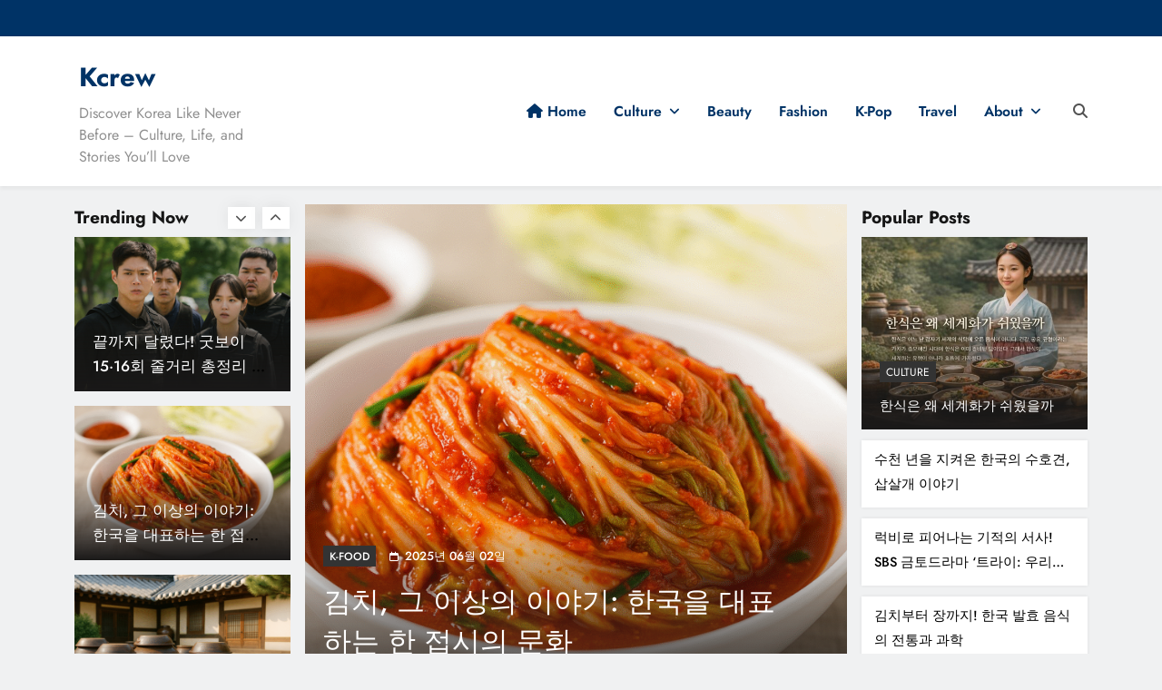

--- FILE ---
content_type: text/html; charset=UTF-8
request_url: https://kcrew.co.kr/?mod=document&uid=113
body_size: 29390
content:
<!doctype html>
<html lang="ko-KR" prefix="og: https://ogp.me/ns#">
<head>
	<meta charset="UTF-8">
	<meta name="viewport" content="width=device-width, initial-scale=1">
	<link rel="profile" href="https://gmpg.org/xfn/11">
	<style>
#wpadminbar #wp-admin-bar-wsm_top_button .ab-icon:before {
	content: "\f239";
	color: #FF9800;
	top: 3px;
}
</style><!-- 사이트 키트에 의해 추가된 Google 태그(gtag.js) 동의 모드 dataLayer -->
<script id="google_gtagjs-js-consent-mode-data-layer">
window.dataLayer = window.dataLayer || [];function gtag(){dataLayer.push(arguments);}
gtag('consent', 'default', {"ad_personalization":"denied","ad_storage":"denied","ad_user_data":"denied","analytics_storage":"denied","functionality_storage":"denied","security_storage":"denied","personalization_storage":"denied","region":["AT","BE","BG","CH","CY","CZ","DE","DK","EE","ES","FI","FR","GB","GR","HR","HU","IE","IS","IT","LI","LT","LU","LV","MT","NL","NO","PL","PT","RO","SE","SI","SK"],"wait_for_update":500});
window._googlesitekitConsentCategoryMap = {"statistics":["analytics_storage"],"marketing":["ad_storage","ad_user_data","ad_personalization"],"functional":["functionality_storage","security_storage"],"preferences":["personalization_storage"]};
window._googlesitekitConsents = {"ad_personalization":"denied","ad_storage":"denied","ad_user_data":"denied","analytics_storage":"denied","functionality_storage":"denied","security_storage":"denied","personalization_storage":"denied","region":["AT","BE","BG","CH","CY","CZ","DE","DK","EE","ES","FI","FR","GB","GR","HR","HU","IE","IS","IT","LI","LT","LU","LV","MT","NL","NO","PL","PT","RO","SE","SI","SK"],"wait_for_update":500};
</script>
<!-- 사이트 키트에 의해 추가된 Google 태그(gtag.js) 동의 모드 dataLayer 종료 -->

<!-- Rank Math 프로 검색 엔진 최적화 - https://rankmath.com/ -->
<title>Kcrew (케이크루)</title>
<meta name="description" content="Kcrew (케이크루) - Culture, Life, and Stories You’ll Love"/>
<meta name="robots" content="follow, index, max-snippet:-1, max-video-preview:-1, max-image-preview:large"/>
<link rel="canonical" href="https://kcrew.co.kr/" />
<link rel="next" href="https://kcrew.co.kr/page/2/" />
<meta property="og:locale" content="ko_KR" />
<meta property="og:type" content="website" />
<meta property="og:title" content="Kcrew (케이크루)" />
<meta property="og:description" content="Kcrew (케이크루) - Culture, Life, and Stories You’ll Love" />
<meta property="og:url" content="https://kcrew.co.kr/" />
<meta property="og:site_name" content="Kcrew (케이크루)" />
<meta property="og:image" content="https://kcrew.co.kr/wp-content/uploads/2025/05/cropped-favicon-512.png" />
<meta property="og:image:secure_url" content="https://kcrew.co.kr/wp-content/uploads/2025/05/cropped-favicon-512.png" />
<meta property="og:image:width" content="512" />
<meta property="og:image:height" content="512" />
<meta property="og:image:type" content="image/png" />
<meta name="twitter:card" content="summary_large_image" />
<meta name="twitter:title" content="Kcrew (케이크루)" />
<meta name="twitter:description" content="Kcrew (케이크루) - Culture, Life, and Stories You’ll Love" />
<meta name="twitter:image" content="https://kcrew.co.kr/wp-content/uploads/2025/05/cropped-favicon-512.png" />
<script type="application/ld+json" class="rank-math-schema-pro">{"@context":"https://schema.org","@graph":[{"@type":"Place","@id":"https://kcrew.co.kr/#place","address":{"@type":"PostalAddress","streetAddress":"340-11, Hosu-ro, Ilsandong-gu","addressLocality":"Goyang-si","addressRegion":"Gyeonggi-do","postalCode":"10449","addressCountry":"82"}},{"@type":"Organization","@id":"https://kcrew.co.kr/#organization","name":"Kcrew (\ucf00\uc774\ud06c\ub8e8)","url":"https://kcrew.co.kr","email":"admin@kcrew.co.kr","address":{"@type":"PostalAddress","streetAddress":"340-11, Hosu-ro, Ilsandong-gu","addressLocality":"Goyang-si","addressRegion":"Gyeonggi-do","postalCode":"10449","addressCountry":"82"},"logo":{"@type":"ImageObject","@id":"https://kcrew.co.kr/#logo","url":"https://kcrew.co.kr/wp-content/uploads/2025/05/cropped-favicon-512.png","contentUrl":"https://kcrew.co.kr/wp-content/uploads/2025/05/cropped-favicon-512.png","caption":"Kcrew (\ucf00\uc774\ud06c\ub8e8)","inLanguage":"ko-KR","width":"512","height":"512"},"legalName":"kcrew","location":{"@id":"https://kcrew.co.kr/#place"}},{"@type":"WebSite","@id":"https://kcrew.co.kr/#website","url":"https://kcrew.co.kr","name":"Kcrew (\ucf00\uc774\ud06c\ub8e8)","alternateName":"Kcrew (\ucf00\uc774\ud06c\ub8e8) - Culture, Life, and Stories You\u2019ll Love","publisher":{"@id":"https://kcrew.co.kr/#organization"},"inLanguage":"ko-KR","potentialAction":{"@type":"SearchAction","target":"https://kcrew.co.kr/?s={search_term_string}","query-input":"required name=search_term_string"}},{"@type":"CollectionPage","@id":"https://kcrew.co.kr/#webpage","url":"https://kcrew.co.kr/","name":"Kcrew (\ucf00\uc774\ud06c\ub8e8)","about":{"@id":"https://kcrew.co.kr/#organization"},"isPartOf":{"@id":"https://kcrew.co.kr/#website"},"inLanguage":"ko-KR"}]}</script>
<!-- /Rank Math WordPress SEO 플러그인 -->

<link rel='dns-prefetch' href='//www.googletagmanager.com' />
<link rel='dns-prefetch' href='//pagead2.googlesyndication.com' />
<link rel="alternate" type="application/rss+xml" title="Kcrew &raquo; 피드" href="https://kcrew.co.kr/feed/" />
<link rel="alternate" type="application/rss+xml" title="Kcrew &raquo; 댓글 피드" href="https://kcrew.co.kr/comments/feed/" />
<style id='wp-img-auto-sizes-contain-inline-css'>
img:is([sizes=auto i],[sizes^="auto," i]){contain-intrinsic-size:3000px 1500px}
/*# sourceURL=wp-img-auto-sizes-contain-inline-css */
</style>
<style id='wp-emoji-styles-inline-css'>

	img.wp-smiley, img.emoji {
		display: inline !important;
		border: none !important;
		box-shadow: none !important;
		height: 1em !important;
		width: 1em !important;
		margin: 0 0.07em !important;
		vertical-align: -0.1em !important;
		background: none !important;
		padding: 0 !important;
	}
/*# sourceURL=wp-emoji-styles-inline-css */
</style>
<style id='wp-block-library-inline-css'>
:root{--wp-block-synced-color:#7a00df;--wp-block-synced-color--rgb:122,0,223;--wp-bound-block-color:var(--wp-block-synced-color);--wp-editor-canvas-background:#ddd;--wp-admin-theme-color:#007cba;--wp-admin-theme-color--rgb:0,124,186;--wp-admin-theme-color-darker-10:#006ba1;--wp-admin-theme-color-darker-10--rgb:0,107,160.5;--wp-admin-theme-color-darker-20:#005a87;--wp-admin-theme-color-darker-20--rgb:0,90,135;--wp-admin-border-width-focus:2px}@media (min-resolution:192dpi){:root{--wp-admin-border-width-focus:1.5px}}.wp-element-button{cursor:pointer}:root .has-very-light-gray-background-color{background-color:#eee}:root .has-very-dark-gray-background-color{background-color:#313131}:root .has-very-light-gray-color{color:#eee}:root .has-very-dark-gray-color{color:#313131}:root .has-vivid-green-cyan-to-vivid-cyan-blue-gradient-background{background:linear-gradient(135deg,#00d084,#0693e3)}:root .has-purple-crush-gradient-background{background:linear-gradient(135deg,#34e2e4,#4721fb 50%,#ab1dfe)}:root .has-hazy-dawn-gradient-background{background:linear-gradient(135deg,#faaca8,#dad0ec)}:root .has-subdued-olive-gradient-background{background:linear-gradient(135deg,#fafae1,#67a671)}:root .has-atomic-cream-gradient-background{background:linear-gradient(135deg,#fdd79a,#004a59)}:root .has-nightshade-gradient-background{background:linear-gradient(135deg,#330968,#31cdcf)}:root .has-midnight-gradient-background{background:linear-gradient(135deg,#020381,#2874fc)}:root{--wp--preset--font-size--normal:16px;--wp--preset--font-size--huge:42px}.has-regular-font-size{font-size:1em}.has-larger-font-size{font-size:2.625em}.has-normal-font-size{font-size:var(--wp--preset--font-size--normal)}.has-huge-font-size{font-size:var(--wp--preset--font-size--huge)}.has-text-align-center{text-align:center}.has-text-align-left{text-align:left}.has-text-align-right{text-align:right}.has-fit-text{white-space:nowrap!important}#end-resizable-editor-section{display:none}.aligncenter{clear:both}.items-justified-left{justify-content:flex-start}.items-justified-center{justify-content:center}.items-justified-right{justify-content:flex-end}.items-justified-space-between{justify-content:space-between}.screen-reader-text{border:0;clip-path:inset(50%);height:1px;margin:-1px;overflow:hidden;padding:0;position:absolute;width:1px;word-wrap:normal!important}.screen-reader-text:focus{background-color:#ddd;clip-path:none;color:#444;display:block;font-size:1em;height:auto;left:5px;line-height:normal;padding:15px 23px 14px;text-decoration:none;top:5px;width:auto;z-index:100000}html :where(.has-border-color){border-style:solid}html :where([style*=border-top-color]){border-top-style:solid}html :where([style*=border-right-color]){border-right-style:solid}html :where([style*=border-bottom-color]){border-bottom-style:solid}html :where([style*=border-left-color]){border-left-style:solid}html :where([style*=border-width]){border-style:solid}html :where([style*=border-top-width]){border-top-style:solid}html :where([style*=border-right-width]){border-right-style:solid}html :where([style*=border-bottom-width]){border-bottom-style:solid}html :where([style*=border-left-width]){border-left-style:solid}html :where(img[class*=wp-image-]){height:auto;max-width:100%}:where(figure){margin:0 0 1em}html :where(.is-position-sticky){--wp-admin--admin-bar--position-offset:var(--wp-admin--admin-bar--height,0px)}@media screen and (max-width:600px){html :where(.is-position-sticky){--wp-admin--admin-bar--position-offset:0px}}

/*# sourceURL=wp-block-library-inline-css */
</style><style id='wp-block-categories-inline-css'>
.wp-block-categories{box-sizing:border-box}.wp-block-categories.alignleft{margin-right:2em}.wp-block-categories.alignright{margin-left:2em}.wp-block-categories.wp-block-categories-dropdown.aligncenter{text-align:center}.wp-block-categories .wp-block-categories__label{display:block;width:100%}
/*# sourceURL=https://kcrew.co.kr/wp-includes/blocks/categories/style.min.css */
</style>
<style id='wp-block-heading-inline-css'>
h1:where(.wp-block-heading).has-background,h2:where(.wp-block-heading).has-background,h3:where(.wp-block-heading).has-background,h4:where(.wp-block-heading).has-background,h5:where(.wp-block-heading).has-background,h6:where(.wp-block-heading).has-background{padding:1.25em 2.375em}h1.has-text-align-left[style*=writing-mode]:where([style*=vertical-lr]),h1.has-text-align-right[style*=writing-mode]:where([style*=vertical-rl]),h2.has-text-align-left[style*=writing-mode]:where([style*=vertical-lr]),h2.has-text-align-right[style*=writing-mode]:where([style*=vertical-rl]),h3.has-text-align-left[style*=writing-mode]:where([style*=vertical-lr]),h3.has-text-align-right[style*=writing-mode]:where([style*=vertical-rl]),h4.has-text-align-left[style*=writing-mode]:where([style*=vertical-lr]),h4.has-text-align-right[style*=writing-mode]:where([style*=vertical-rl]),h5.has-text-align-left[style*=writing-mode]:where([style*=vertical-lr]),h5.has-text-align-right[style*=writing-mode]:where([style*=vertical-rl]),h6.has-text-align-left[style*=writing-mode]:where([style*=vertical-lr]),h6.has-text-align-right[style*=writing-mode]:where([style*=vertical-rl]){rotate:180deg}
/*# sourceURL=https://kcrew.co.kr/wp-includes/blocks/heading/style.min.css */
</style>
<style id='wp-block-latest-posts-inline-css'>
.wp-block-latest-posts{box-sizing:border-box}.wp-block-latest-posts.alignleft{margin-right:2em}.wp-block-latest-posts.alignright{margin-left:2em}.wp-block-latest-posts.wp-block-latest-posts__list{list-style:none}.wp-block-latest-posts.wp-block-latest-posts__list li{clear:both;overflow-wrap:break-word}.wp-block-latest-posts.is-grid{display:flex;flex-wrap:wrap}.wp-block-latest-posts.is-grid li{margin:0 1.25em 1.25em 0;width:100%}@media (min-width:600px){.wp-block-latest-posts.columns-2 li{width:calc(50% - .625em)}.wp-block-latest-posts.columns-2 li:nth-child(2n){margin-right:0}.wp-block-latest-posts.columns-3 li{width:calc(33.33333% - .83333em)}.wp-block-latest-posts.columns-3 li:nth-child(3n){margin-right:0}.wp-block-latest-posts.columns-4 li{width:calc(25% - .9375em)}.wp-block-latest-posts.columns-4 li:nth-child(4n){margin-right:0}.wp-block-latest-posts.columns-5 li{width:calc(20% - 1em)}.wp-block-latest-posts.columns-5 li:nth-child(5n){margin-right:0}.wp-block-latest-posts.columns-6 li{width:calc(16.66667% - 1.04167em)}.wp-block-latest-posts.columns-6 li:nth-child(6n){margin-right:0}}:root :where(.wp-block-latest-posts.is-grid){padding:0}:root :where(.wp-block-latest-posts.wp-block-latest-posts__list){padding-left:0}.wp-block-latest-posts__post-author,.wp-block-latest-posts__post-date{display:block;font-size:.8125em}.wp-block-latest-posts__post-excerpt,.wp-block-latest-posts__post-full-content{margin-bottom:1em;margin-top:.5em}.wp-block-latest-posts__featured-image a{display:inline-block}.wp-block-latest-posts__featured-image img{height:auto;max-width:100%;width:auto}.wp-block-latest-posts__featured-image.alignleft{float:left;margin-right:1em}.wp-block-latest-posts__featured-image.alignright{float:right;margin-left:1em}.wp-block-latest-posts__featured-image.aligncenter{margin-bottom:1em;text-align:center}
/*# sourceURL=https://kcrew.co.kr/wp-includes/blocks/latest-posts/style.min.css */
</style>
<style id='wp-block-paragraph-inline-css'>
.is-small-text{font-size:.875em}.is-regular-text{font-size:1em}.is-large-text{font-size:2.25em}.is-larger-text{font-size:3em}.has-drop-cap:not(:focus):first-letter{float:left;font-size:8.4em;font-style:normal;font-weight:100;line-height:.68;margin:.05em .1em 0 0;text-transform:uppercase}body.rtl .has-drop-cap:not(:focus):first-letter{float:none;margin-left:.1em}p.has-drop-cap.has-background{overflow:hidden}:root :where(p.has-background){padding:1.25em 2.375em}:where(p.has-text-color:not(.has-link-color)) a{color:inherit}p.has-text-align-left[style*="writing-mode:vertical-lr"],p.has-text-align-right[style*="writing-mode:vertical-rl"]{rotate:180deg}
/*# sourceURL=https://kcrew.co.kr/wp-includes/blocks/paragraph/style.min.css */
</style>
<style id='global-styles-inline-css'>
:root{--wp--preset--aspect-ratio--square: 1;--wp--preset--aspect-ratio--4-3: 4/3;--wp--preset--aspect-ratio--3-4: 3/4;--wp--preset--aspect-ratio--3-2: 3/2;--wp--preset--aspect-ratio--2-3: 2/3;--wp--preset--aspect-ratio--16-9: 16/9;--wp--preset--aspect-ratio--9-16: 9/16;--wp--preset--color--black: #000000;--wp--preset--color--cyan-bluish-gray: #abb8c3;--wp--preset--color--white: #ffffff;--wp--preset--color--pale-pink: #f78da7;--wp--preset--color--vivid-red: #cf2e2e;--wp--preset--color--luminous-vivid-orange: #ff6900;--wp--preset--color--luminous-vivid-amber: #fcb900;--wp--preset--color--light-green-cyan: #7bdcb5;--wp--preset--color--vivid-green-cyan: #00d084;--wp--preset--color--pale-cyan-blue: #8ed1fc;--wp--preset--color--vivid-cyan-blue: #0693e3;--wp--preset--color--vivid-purple: #9b51e0;--wp--preset--gradient--vivid-cyan-blue-to-vivid-purple: linear-gradient(135deg,rgb(6,147,227) 0%,rgb(155,81,224) 100%);--wp--preset--gradient--light-green-cyan-to-vivid-green-cyan: linear-gradient(135deg,rgb(122,220,180) 0%,rgb(0,208,130) 100%);--wp--preset--gradient--luminous-vivid-amber-to-luminous-vivid-orange: linear-gradient(135deg,rgb(252,185,0) 0%,rgb(255,105,0) 100%);--wp--preset--gradient--luminous-vivid-orange-to-vivid-red: linear-gradient(135deg,rgb(255,105,0) 0%,rgb(207,46,46) 100%);--wp--preset--gradient--very-light-gray-to-cyan-bluish-gray: linear-gradient(135deg,rgb(238,238,238) 0%,rgb(169,184,195) 100%);--wp--preset--gradient--cool-to-warm-spectrum: linear-gradient(135deg,rgb(74,234,220) 0%,rgb(151,120,209) 20%,rgb(207,42,186) 40%,rgb(238,44,130) 60%,rgb(251,105,98) 80%,rgb(254,248,76) 100%);--wp--preset--gradient--blush-light-purple: linear-gradient(135deg,rgb(255,206,236) 0%,rgb(152,150,240) 100%);--wp--preset--gradient--blush-bordeaux: linear-gradient(135deg,rgb(254,205,165) 0%,rgb(254,45,45) 50%,rgb(107,0,62) 100%);--wp--preset--gradient--luminous-dusk: linear-gradient(135deg,rgb(255,203,112) 0%,rgb(199,81,192) 50%,rgb(65,88,208) 100%);--wp--preset--gradient--pale-ocean: linear-gradient(135deg,rgb(255,245,203) 0%,rgb(182,227,212) 50%,rgb(51,167,181) 100%);--wp--preset--gradient--electric-grass: linear-gradient(135deg,rgb(202,248,128) 0%,rgb(113,206,126) 100%);--wp--preset--gradient--midnight: linear-gradient(135deg,rgb(2,3,129) 0%,rgb(40,116,252) 100%);--wp--preset--font-size--small: 13px;--wp--preset--font-size--medium: 20px;--wp--preset--font-size--large: 36px;--wp--preset--font-size--x-large: 42px;--wp--preset--spacing--20: 0.44rem;--wp--preset--spacing--30: 0.67rem;--wp--preset--spacing--40: 1rem;--wp--preset--spacing--50: 1.5rem;--wp--preset--spacing--60: 2.25rem;--wp--preset--spacing--70: 3.38rem;--wp--preset--spacing--80: 5.06rem;--wp--preset--shadow--natural: 6px 6px 9px rgba(0, 0, 0, 0.2);--wp--preset--shadow--deep: 12px 12px 50px rgba(0, 0, 0, 0.4);--wp--preset--shadow--sharp: 6px 6px 0px rgba(0, 0, 0, 0.2);--wp--preset--shadow--outlined: 6px 6px 0px -3px rgb(255, 255, 255), 6px 6px rgb(0, 0, 0);--wp--preset--shadow--crisp: 6px 6px 0px rgb(0, 0, 0);}:where(.is-layout-flex){gap: 0.5em;}:where(.is-layout-grid){gap: 0.5em;}body .is-layout-flex{display: flex;}.is-layout-flex{flex-wrap: wrap;align-items: center;}.is-layout-flex > :is(*, div){margin: 0;}body .is-layout-grid{display: grid;}.is-layout-grid > :is(*, div){margin: 0;}:where(.wp-block-columns.is-layout-flex){gap: 2em;}:where(.wp-block-columns.is-layout-grid){gap: 2em;}:where(.wp-block-post-template.is-layout-flex){gap: 1.25em;}:where(.wp-block-post-template.is-layout-grid){gap: 1.25em;}.has-black-color{color: var(--wp--preset--color--black) !important;}.has-cyan-bluish-gray-color{color: var(--wp--preset--color--cyan-bluish-gray) !important;}.has-white-color{color: var(--wp--preset--color--white) !important;}.has-pale-pink-color{color: var(--wp--preset--color--pale-pink) !important;}.has-vivid-red-color{color: var(--wp--preset--color--vivid-red) !important;}.has-luminous-vivid-orange-color{color: var(--wp--preset--color--luminous-vivid-orange) !important;}.has-luminous-vivid-amber-color{color: var(--wp--preset--color--luminous-vivid-amber) !important;}.has-light-green-cyan-color{color: var(--wp--preset--color--light-green-cyan) !important;}.has-vivid-green-cyan-color{color: var(--wp--preset--color--vivid-green-cyan) !important;}.has-pale-cyan-blue-color{color: var(--wp--preset--color--pale-cyan-blue) !important;}.has-vivid-cyan-blue-color{color: var(--wp--preset--color--vivid-cyan-blue) !important;}.has-vivid-purple-color{color: var(--wp--preset--color--vivid-purple) !important;}.has-black-background-color{background-color: var(--wp--preset--color--black) !important;}.has-cyan-bluish-gray-background-color{background-color: var(--wp--preset--color--cyan-bluish-gray) !important;}.has-white-background-color{background-color: var(--wp--preset--color--white) !important;}.has-pale-pink-background-color{background-color: var(--wp--preset--color--pale-pink) !important;}.has-vivid-red-background-color{background-color: var(--wp--preset--color--vivid-red) !important;}.has-luminous-vivid-orange-background-color{background-color: var(--wp--preset--color--luminous-vivid-orange) !important;}.has-luminous-vivid-amber-background-color{background-color: var(--wp--preset--color--luminous-vivid-amber) !important;}.has-light-green-cyan-background-color{background-color: var(--wp--preset--color--light-green-cyan) !important;}.has-vivid-green-cyan-background-color{background-color: var(--wp--preset--color--vivid-green-cyan) !important;}.has-pale-cyan-blue-background-color{background-color: var(--wp--preset--color--pale-cyan-blue) !important;}.has-vivid-cyan-blue-background-color{background-color: var(--wp--preset--color--vivid-cyan-blue) !important;}.has-vivid-purple-background-color{background-color: var(--wp--preset--color--vivid-purple) !important;}.has-black-border-color{border-color: var(--wp--preset--color--black) !important;}.has-cyan-bluish-gray-border-color{border-color: var(--wp--preset--color--cyan-bluish-gray) !important;}.has-white-border-color{border-color: var(--wp--preset--color--white) !important;}.has-pale-pink-border-color{border-color: var(--wp--preset--color--pale-pink) !important;}.has-vivid-red-border-color{border-color: var(--wp--preset--color--vivid-red) !important;}.has-luminous-vivid-orange-border-color{border-color: var(--wp--preset--color--luminous-vivid-orange) !important;}.has-luminous-vivid-amber-border-color{border-color: var(--wp--preset--color--luminous-vivid-amber) !important;}.has-light-green-cyan-border-color{border-color: var(--wp--preset--color--light-green-cyan) !important;}.has-vivid-green-cyan-border-color{border-color: var(--wp--preset--color--vivid-green-cyan) !important;}.has-pale-cyan-blue-border-color{border-color: var(--wp--preset--color--pale-cyan-blue) !important;}.has-vivid-cyan-blue-border-color{border-color: var(--wp--preset--color--vivid-cyan-blue) !important;}.has-vivid-purple-border-color{border-color: var(--wp--preset--color--vivid-purple) !important;}.has-vivid-cyan-blue-to-vivid-purple-gradient-background{background: var(--wp--preset--gradient--vivid-cyan-blue-to-vivid-purple) !important;}.has-light-green-cyan-to-vivid-green-cyan-gradient-background{background: var(--wp--preset--gradient--light-green-cyan-to-vivid-green-cyan) !important;}.has-luminous-vivid-amber-to-luminous-vivid-orange-gradient-background{background: var(--wp--preset--gradient--luminous-vivid-amber-to-luminous-vivid-orange) !important;}.has-luminous-vivid-orange-to-vivid-red-gradient-background{background: var(--wp--preset--gradient--luminous-vivid-orange-to-vivid-red) !important;}.has-very-light-gray-to-cyan-bluish-gray-gradient-background{background: var(--wp--preset--gradient--very-light-gray-to-cyan-bluish-gray) !important;}.has-cool-to-warm-spectrum-gradient-background{background: var(--wp--preset--gradient--cool-to-warm-spectrum) !important;}.has-blush-light-purple-gradient-background{background: var(--wp--preset--gradient--blush-light-purple) !important;}.has-blush-bordeaux-gradient-background{background: var(--wp--preset--gradient--blush-bordeaux) !important;}.has-luminous-dusk-gradient-background{background: var(--wp--preset--gradient--luminous-dusk) !important;}.has-pale-ocean-gradient-background{background: var(--wp--preset--gradient--pale-ocean) !important;}.has-electric-grass-gradient-background{background: var(--wp--preset--gradient--electric-grass) !important;}.has-midnight-gradient-background{background: var(--wp--preset--gradient--midnight) !important;}.has-small-font-size{font-size: var(--wp--preset--font-size--small) !important;}.has-medium-font-size{font-size: var(--wp--preset--font-size--medium) !important;}.has-large-font-size{font-size: var(--wp--preset--font-size--large) !important;}.has-x-large-font-size{font-size: var(--wp--preset--font-size--x-large) !important;}
/*# sourceURL=global-styles-inline-css */
</style>

<style id='classic-theme-styles-inline-css'>
/*! This file is auto-generated */
.wp-block-button__link{color:#fff;background-color:#32373c;border-radius:9999px;box-shadow:none;text-decoration:none;padding:calc(.667em + 2px) calc(1.333em + 2px);font-size:1.125em}.wp-block-file__button{background:#32373c;color:#fff;text-decoration:none}
/*# sourceURL=/wp-includes/css/classic-themes.min.css */
</style>
<link rel='stylesheet' id='wsm-style-css' href='https://kcrew.co.kr/wp-content/plugins/wordpress-stats-manager-pro/css/style.css?ver=1.2' media='all' />
<link rel='stylesheet' id='fontawesome-css' href='https://kcrew.co.kr/wp-content/themes/digital-newspaper-pro/assets/lib/fontawesome/css/all.min.css?ver=5.15.3' media='all' />
<link rel='stylesheet' id='slick-css' href='https://kcrew.co.kr/wp-content/themes/digital-newspaper-pro/assets/lib/slick/slick.css?ver=1.8.1' media='all' />
<link rel='stylesheet' id='digital-newspaper-typo-fonts-css' href='https://kcrew.co.kr/wp-content/fonts/c8b5ce6a60a13f203bdb015c6e7a11a0.css' media='all' />
<link rel='stylesheet' id='digital-newspaper-style-css' href='https://kcrew.co.kr/wp-content/themes/digital-newspaper-pro/style.css?ver=1.1.19' media='all' />
<style id='digital-newspaper-style-inline-css'>
body.digital_newspaper_font_typography{ --digital-newspaper-global-preset-color-1: #64748b;}
 body.digital_newspaper_font_typography{ --digital-newspaper-global-preset-color-2: #27272a;}
 body.digital_newspaper_font_typography{ --digital-newspaper-global-preset-color-3: #ef4444;}
 body.digital_newspaper_font_typography{ --digital-newspaper-global-preset-color-4: #eab308;}
 body.digital_newspaper_font_typography{ --digital-newspaper-global-preset-color-5: #84cc16;}
 body.digital_newspaper_font_typography{ --digital-newspaper-global-preset-color-6: #22c55e;}
 body.digital_newspaper_font_typography{ --digital-newspaper-global-preset-color-7: #06b6d4;}
 body.digital_newspaper_font_typography{ --digital-newspaper-global-preset-color-8: #0284c7;}
 body.digital_newspaper_font_typography{ --digital-newspaper-global-preset-color-9: #6366f1;}
 body.digital_newspaper_font_typography{ --digital-newspaper-global-preset-color-10: #84cc16;}
 body.digital_newspaper_font_typography{ --digital-newspaper-global-preset-color-11: #a855f7;}
 body.digital_newspaper_font_typography{ --digital-newspaper-global-preset-color-12: #f43f5e;}
 body.digital_newspaper_font_typography{ --digital-newspaper-global-preset-gradient-color-1: linear-gradient( 135deg, #485563 10%, #29323c 100%);}
 body.digital_newspaper_font_typography{ --digital-newspaper-global-preset-gradient-color-2: linear-gradient( 135deg, #FF512F 10%, #F09819 100%);}
 body.digital_newspaper_font_typography{ --digital-newspaper-global-preset-gradient-color-3: linear-gradient( 135deg, #00416A 10%, #E4E5E6 100%);}
 body.digital_newspaper_font_typography{ --digital-newspaper-global-preset-gradient-color-4: linear-gradient( 135deg, #CE9FFC 10%, #7367F0 100%);}
 body.digital_newspaper_font_typography{ --digital-newspaper-global-preset-gradient-color-5: linear-gradient( 135deg, #90F7EC 10%, #32CCBC 100%);}
 body.digital_newspaper_font_typography{ --digital-newspaper-global-preset-gradient-color-6: linear-gradient( 135deg, #81FBB8 10%, #28C76F 100%);}
 body.digital_newspaper_font_typography{ --digital-newspaper-global-preset-gradient-color-7: linear-gradient( 135deg, #EB3349 10%, #F45C43 100%);}
 body.digital_newspaper_font_typography{ --digital-newspaper-global-preset-gradient-color-8: linear-gradient( 135deg, #FFF720 10%, #3CD500 100%);}
 body.digital_newspaper_font_typography{ --digital-newspaper-global-preset-gradient-color-9: linear-gradient( 135deg, #FF96F9 10%, #C32BAC 100%);}
 body.digital_newspaper_font_typography{ --digital-newspaper-global-preset-gradient-color-10: linear-gradient( 135deg, #69FF97 10%, #00E4FF 100%);}
 body.digital_newspaper_font_typography{ --digital-newspaper-global-preset-gradient-color-11: linear-gradient( 135deg, #3C8CE7 10%, #00EAFF 100%);}
 body.digital_newspaper_font_typography{ --digital-newspaper-global-preset-gradient-color-12: linear-gradient( 135deg, #FF7AF5 10%, #513162 100%);}
.digital_newspaper_font_typography { --header-padding: 15px;} .digital_newspaper_font_typography { --header-padding-tablet: 10px;} .digital_newspaper_font_typography { --header-padding-smartphone: 10px;}.digital_newspaper_main_body #full-width-section{ background: #f0f1f2}.digital_newspaper_main_body #full-width-section .row > div article .blaze_box_wrap, .digital_newspaper_main_body .full-width-section .news-list.layout--four .list-item .post-title{ background: #ffffff}.digital_newspaper_main_body #leftc-rights-section{ background: #F0F1F2}.digital_newspaper_main_body #leftc-rights-section .primary-content > div article .blaze_box_wrap, .digital_newspaper_main_body #leftc-rights-section .secondary-sidebar .widget .post-item, .digital_newspaper_main_body #leftc-rights-section .secondary-sidebar .widget .post-thumb,.digital_newspaper_main_body #leftc-rights-section .secondary-sidebar .widget .social-block-widget,.digital_newspaper_main_body #leftc-rights-section .secondary-sidebar .widget .opinions-items-wrap .blaze_box_wrap, .digital_newspaper_main_body #leftc-rights-section .secondary-sidebar .widget.widget_block,.digital_newspaper_main_body #leftc-rights-section .secondary-sidebar .widget.widget_nav_menu,.digital_newspaper_main_body #leftc-rights-section .secondary-sidebar .widget.widget_meta ul, .digital_newspaper_main_body #leftc-rights-section .secondary-sidebar .widget .author-wrap, .digital_newspaper_main_body .leftc-rights-section .news-list.layout--four .list-item .post-title{ background: #ffffff}.digital_newspaper_main_body #lefts-rightc-section{ background: #F0F1F2}.digital_newspaper_main_body #video-playlist-section{ background: var( --digital-newspaper-global-preset-color-2 )}.digital_newspaper_main_body #bottom-full-width-section{ background: #F0F1F2}.digital_newspaper_main_body #footer-opinions-section{ background: #F0F1F2}.digital_newspaper_main_body #footer-opinions-section .row .opinion-item{ background: #fff}.digital_newspaper_main_body .site-header.layout--default .top-header{ background: #003366}.digital_newspaper_main_body .sidebar-toggle .digital-newspaper-container{ background: #ffffff}.digital_newspaper_main_body .main-navigation ul.menu ul, .digital_newspaper_main_body .main-navigation ul.nav-menu ul{ background: #ffffff}body.home.blog.digital_newspaper_main_body #theme-content .row .primary-content article .blaze_box_wrap, body.blog.digital_newspaper_main_body #theme-content .row .primary-content article .blaze_box_wrap, body.home.page-template-homepage-latest-posts.digital_newspaper_main_body #theme-content .row .primary-content article .blaze_box_wrap, body.home.blog.digital_newspaper_main_body #theme-content .widget .post-item,body.home.blog.digital_newspaper_main_body #theme-content .widget .author-wrap,body.home.blog.digital_newspaper_main_body #theme-content .widget .opinions-items-wrap .blaze_box_wrap,body.home.blog.digital_newspaper_main_body #theme-content .widget .social-block-widget, body.home.blog.digital_newspaper_main_body #theme-content .widget.widget_block,body.home.blog.digital_newspaper_main_body #theme-content .widget.widget_nav_menu,body.home.blog.digital_newspaper_main_body #theme-content .widget.widget_meta ul, body.archive.digital_newspaper_main_body #theme-content .row .primary-content .blaze_box_wrap, body.archive.digital_newspaper_main_body #theme-content .widget .post-item, body.archive.digital_newspaper_main_body #theme-content .widget.widget_block,body.archive.digital_newspaper_main_body #theme-content .widget.widget_nav_menu,body.archive.digital_newspaper_main_body #theme-content .widget.widget_meta ul,body.archive.digital_newspaper_main_body #theme-content .widget .author-wrap{ background: #ffffff}.single.digital_newspaper_main_body .post-inner, .single.digital_newspaper_main_body .comments-area, .single.digital_newspaper_main_body .single-related-posts-section, .single.digital_newspaper_main_body #theme-content .widget .post-item,.single.digital_newspaper_main_body #theme-content .widget .opinions-items-wrap .blaze_box_wrap,.single.digital_newspaper_main_body #theme-content .widget .social-block-widget,.single.digital_newspaper_main_body #theme-content .widget .post-thumb, .single.digital_newspaper_main_body #theme-content .widget.widget_block, .single.digital_newspaper_main_body #theme-content .widget .author-wrap{ background: #ffffff}.digital_newspaper_main_body .banner-layout--one .main-banner-tabs .banner-tabs-content article, .digital_newspaper_main_body .banner-layout--two .main-banner-popular-posts article, .digital_newspaper_main_body .banner-layout--two .main-banner-slider .post-element, .digital_newspaper_main_body .banner-layout--two .main-banner-slider article, .digital_newspaper_main_body .banner-layout--five .main-banner-list-posts article:not(:first-child){ background: #ffffff}.error404.digital_newspaper_main_body #theme-content .row .primary-content,.error404.digital_newspaper_main_body .widget .post-item,.error404.digital_newspaper_main_body .widget .author-wrap,.error404.digital_newspaper_main_body .widget.widget_block{ background: #ffffff}.search.search-results.digital_newspaper_main_body #theme-content .primary-content .blaze_box_wrap, .search.digital_newspaper_main_body #theme-content .widget .post-item, .search.digital_newspaper_main_body #theme-content .widget.widget_block, .search.digital_newspaper_main_body #theme-content .widget .author-wrap{ background: #ffffff}body.digital_newspaper_main_body .top-date-time-inner{ background: #ff3b30}.digital_newspaper_font_typography .header-custom-button{ background: #ff3b30}.digital_newspaper_font_typography .header-custom-button:hover{ background: #ff3b30}#full-width-section{ padding: 10px 0px 10px 0px; }@media(max-width: 940px) { #full-width-section{ padding: 10px 0px 10px 0px; } }
@media(max-width: 610px) { #full-width-section{ padding: 10px 0px 10px 0px; } }
#full-width-section .digital-newspaper-container .row > div .blaze_box_wrap{ padding: 7px 7px 7px 7px; }@media(max-width: 940px) { #full-width-section .digital-newspaper-container .row > div .blaze_box_wrap{ padding: 7px 7px 7px 7px; } }
@media(max-width: 610px) { #full-width-section .digital-newspaper-container .row > div .blaze_box_wrap{ padding: 7px 7px 7px 7px; } }
#leftc-rights-section{ padding: 10px 0px 25px 0px; }@media(max-width: 940px) { #leftc-rights-section{ padding: 10px 0px 10px 0px; } }
@media(max-width: 610px) { #leftc-rights-section{ padding: 10px 0px 10px 0px; } }
#leftc-rights-section .digital-newspaper-container .row .primary-content > div .blaze_box_wrap{ padding: 7px 7px 7px 7px; }@media(max-width: 940px) { #leftc-rights-section .digital-newspaper-container .row .primary-content > div .blaze_box_wrap{ padding: 7px 7px 7px 7px; } }
@media(max-width: 610px) { #leftc-rights-section .digital-newspaper-container .row .primary-content > div .blaze_box_wrap{ padding: 7px 7px 7px 7px; } }
#lefts-rightc-section{ padding: 10px 0px 10px 0px; }@media(max-width: 940px) { #lefts-rightc-section{ padding: 10px 0px 10px 0px; } }
@media(max-width: 610px) { #lefts-rightc-section{ padding: 10px 0px 10px 0px; } }
#lefts-rightc-section .digital-newspaper-container .row .primary-content > div .blaze_box_wrap{ padding: 7px 7px 7px 7px; }@media(max-width: 940px) { #lefts-rightc-section .digital-newspaper-container .row .primary-content > div .blaze_box_wrap{ padding: 7px 7px 7px 7px; } }
@media(max-width: 610px) { #lefts-rightc-section .digital-newspaper-container .row .primary-content > div .blaze_box_wrap{ padding: 7px 7px 7px 7px; } }
#video-playlist-section{ padding: 40px 0px 40px 0px; }@media(max-width: 940px) { #video-playlist-section{ padding: 10px 0px 10px 0px; } }
@media(max-width: 610px) { #video-playlist-section{ padding: 10px 0px 10px 0px; } }
#bottom-full-width-section{ padding: 10px 0px 0px 0px; }@media(max-width: 940px) { #bottom-full-width-section{ padding: 10px 0px 10px 0px; } }
@media(max-width: 610px) { #bottom-full-width-section{ padding: 10px 0px 10px 0px; } }
#three-column-section{ padding: 10px 0px 10px 0px; }@media(max-width: 940px) { #three-column-section{ padding: 10px 0px 10px 0px; } }
@media(max-width: 610px) { #three-column-section{ padding: 10px 0px 10px 0px; } }
#two-column-section{ padding: 30px 0px 10px 0px; }@media(max-width: 940px) { #two-column-section{ padding: 10px 0px 10px 0px; } }
@media(max-width: 610px) { #two-column-section{ padding: 10px 0px 10px 0px; } }
#bottom-full-width-section .digital-newspaper-container .row > div .blaze_box_wrap{ padding: 7px 7px 7px 7px; }@media(max-width: 940px) { #bottom-full-width-section .digital-newspaper-container .row > div .blaze_box_wrap{ padding: 7px 7px 7px 7px; } }
@media(max-width: 610px) { #bottom-full-width-section .digital-newspaper-container .row > div .blaze_box_wrap{ padding: 7px 7px 7px 7px; } }
#three-column-section .blaze_box_wrap{ padding: 7px 7px 7px 7px; }@media(max-width: 940px) { #three-column-section .blaze_box_wrap{ padding: 7px 7px 7px 7px; } }
@media(max-width: 610px) { #three-column-section .blaze_box_wrap{ padding: 7px 7px 7px 7px; } }
#two-column-section .blaze_box_wrap{ padding: 7px 7px 7px 7px; }@media(max-width: 940px) { #two-column-section .blaze_box_wrap{ padding: 7px 7px 7px 7px; } }
@media(max-width: 610px) { #two-column-section .blaze_box_wrap{ padding: 7px 7px 7px 7px; } }
#footer-opinions-section{ padding: 10px 0px 10px 0px; }@media(max-width: 940px) { #footer-opinions-section{ padding: 10px 0px 10px 0px; } }
@media(max-width: 610px) { #footer-opinions-section{ padding: 10px 0px 10px 0px; } }
#footer-opinions-section .digital-newspaper-container .row .opinion-item{ padding: 15px 7px 15px 7px; }@media(max-width: 940px) { #footer-opinions-section .digital-newspaper-container .row .opinion-item{ padding: 15px 7px 15px 7px; } }
@media(max-width: 610px) { #footer-opinions-section .digital-newspaper-container .row .opinion-item{ padding: 15px 7px 15px 7px; } }
body .post-link-button{ padding: 6px 6px 0px 0px; }@media(max-width: 940px) { body .post-link-button{ padding: 4px 4px 4px 4px; } }
@media(max-width: 610px) { body .post-link-button{ padding: 2px 2px 2px 2px; } }
body.home.blog #theme-content .row .primary-content article .blaze_box_wrap, body.blog #theme-content .row .primary-content article .blaze_box_wrap, body.page-template-homepage-latest-posts #theme-content .row .primary-content article .blaze_box_wrap{ padding: 7px 7px 7px 7px; }@media(max-width: 940px) { body.home.blog #theme-content .row .primary-content article .blaze_box_wrap, body.blog #theme-content .row .primary-content article .blaze_box_wrap, body.page-template-homepage-latest-posts #theme-content .row .primary-content article .blaze_box_wrap{ padding: 7px 7px 7px 7px; } }
@media(max-width: 610px) { body.home.blog #theme-content .row .primary-content article .blaze_box_wrap, body.blog #theme-content .row .primary-content article .blaze_box_wrap, body.page-template-homepage-latest-posts #theme-content .row .primary-content article .blaze_box_wrap{ padding: 7px 7px 7px 7px; } }
.digital_newspaper_font_typography { --site-title-family : Jost; }
.digital_newspaper_font_typography { --site-title-weight : 700; }
.digital_newspaper_font_typography { --site-title-texttransform : capitalize; }
.digital_newspaper_font_typography { --site-title-textdecoration : none; }
.digital_newspaper_font_typography { --site-title-size : 45px; }
.digital_newspaper_font_typography { --site-title-size-tab : 43px; }
.digital_newspaper_font_typography { --site-title-size-mobile : 40px; }
.digital_newspaper_font_typography { --site-title-lineheight : 45px; }
.digital_newspaper_font_typography { --site-title-lineheight-tab : 42px; }
.digital_newspaper_font_typography { --site-title-lineheight-mobile : 40px; }
.digital_newspaper_font_typography { --site-title-letterspacing : 0px; }
.digital_newspaper_font_typography { --site-title-letterspacing-tab : 0px; }
.digital_newspaper_font_typography { --site-title-letterspacing-mobile : 0px; }
.digital_newspaper_font_typography { --block-title-family : Jost; }
.digital_newspaper_font_typography { --block-title-weight : 500; }
.digital_newspaper_font_typography { --block-title-texttransform : capitalize; }
.digital_newspaper_font_typography { --block-title-textdecoration : none; }
.digital_newspaper_font_typography { --block-title-size : 24px; }
.digital_newspaper_font_typography { --block-title-size-tab : 26px; }
.digital_newspaper_font_typography { --block-title-size-mobile : 25px; }
.digital_newspaper_font_typography { --block-title-lineheight : 30px; }
.digital_newspaper_font_typography { --block-title-lineheight-tab : 30px; }
.digital_newspaper_font_typography { --block-title-lineheight-mobile : 30px; }
.digital_newspaper_font_typography { --block-title-letterspacing : 0px; }
.digital_newspaper_font_typography { --block-title-letterspacing-tab : 0px; }
.digital_newspaper_font_typography { --block-title-letterspacing-mobile : 0px; }
.digital_newspaper_font_typography { --post-title-family : Jost; }
.digital_newspaper_font_typography { --post-title-weight : 500; }
.digital_newspaper_font_typography { --post-title-texttransform : capitalize; }
.digital_newspaper_font_typography { --post-title-textdecoration : none; }
.digital_newspaper_font_typography { --post-title-size : 20px; }
.digital_newspaper_font_typography { --post-title-size-tab : 20px; }
.digital_newspaper_font_typography { --post-title-size-mobile : 19px; }
.digital_newspaper_font_typography { --post-title-lineheight : 27px; }
.digital_newspaper_font_typography { --post-title-lineheight-tab : 27px; }
.digital_newspaper_font_typography { --post-title-lineheight-mobile : 27px; }
.digital_newspaper_font_typography { --post-title-letterspacing : 0px; }
.digital_newspaper_font_typography { --post-title-letterspacing-tab : 0px; }
.digital_newspaper_font_typography { --post-title-letterspacing-mobile : 0px; }
.digital_newspaper_font_typography { --meta-family : Jost; }
.digital_newspaper_font_typography { --meta-weight : 500; }
.digital_newspaper_font_typography { --meta-texttransform : capitalize; }
.digital_newspaper_font_typography { --meta-textdecoration : none; }
.digital_newspaper_font_typography { --meta-size : 14px; }
.digital_newspaper_font_typography { --meta-size-tab : 14px; }
.digital_newspaper_font_typography { --meta-size-mobile : 14px; }
.digital_newspaper_font_typography { --meta-lineheight : 20px; }
.digital_newspaper_font_typography { --meta-lineheight-tab : 20px; }
.digital_newspaper_font_typography { --meta-lineheight-mobile : 20px; }
.digital_newspaper_font_typography { --meta-letterspacing : 0px; }
.digital_newspaper_font_typography { --meta-letterspacing-tab : 0px; }
.digital_newspaper_font_typography { --meta-letterspacing-mobile : 0px; }
.digital_newspaper_font_typography { --content-family : Jost; }
.digital_newspaper_font_typography { --content-weight : 400; }
.digital_newspaper_font_typography { --content-texttransform : capitalize; }
.digital_newspaper_font_typography { --content-textdecoration : none; }
.digital_newspaper_font_typography { --content-size : 15px; }
.digital_newspaper_font_typography { --content-size-tab : 15px; }
.digital_newspaper_font_typography { --content-size-mobile : 15px; }
.digital_newspaper_font_typography { --content-lineheight : 24px; }
.digital_newspaper_font_typography { --content-lineheight-tab : 24px; }
.digital_newspaper_font_typography { --content-lineheight-mobile : 24px; }
.digital_newspaper_font_typography { --content-letterspacing : 0px; }
.digital_newspaper_font_typography { --content-letterspacing-tab : 0px; }
.digital_newspaper_font_typography { --content-letterspacing-mobile : 0px; }
.digital_newspaper_font_typography { --menu-family : Jost; }
.digital_newspaper_font_typography { --menu-weight : 600; }
.digital_newspaper_font_typography { --menu-texttransform : capitalize; }
.digital_newspaper_font_typography { --menu-textdecoration : none; }
.digital_newspaper_font_typography { --menu-size : 15px; }
.digital_newspaper_font_typography { --menu-size-tab : 16px; }
.digital_newspaper_font_typography { --menu-size-mobile : 16px; }
.digital_newspaper_font_typography { --menu-lineheight : 24px; }
.digital_newspaper_font_typography { --menu-lineheight-tab : 24px; }
.digital_newspaper_font_typography { --menu-lineheight-mobile : 24px; }
.digital_newspaper_font_typography { --menu-letterspacing : 0px; }
.digital_newspaper_font_typography { --menu-letterspacing-tab : 0px; }
.digital_newspaper_font_typography { --menu-letterspacing-mobile : 0px; }
.digital_newspaper_font_typography { --submenu-family : Jost; }
.digital_newspaper_font_typography { --submenu-weight : 700; }
.digital_newspaper_font_typography { --submenu-texttransform : capitalize; }
.digital_newspaper_font_typography { --submenu-textdecoration : none; }
.digital_newspaper_font_typography { --submenu-size : 15px; }
.digital_newspaper_font_typography { --submenu-size-tab : 15px; }
.digital_newspaper_font_typography { --submenu-size-mobile : 15px; }
.digital_newspaper_font_typography { --submenu-lineheight : 24px; }
.digital_newspaper_font_typography { --submenu-lineheight-tab : 24px; }
.digital_newspaper_font_typography { --submenu-lineheight-mobile : 24px; }
.digital_newspaper_font_typography { --submenu-letterspacing : 0px; }
.digital_newspaper_font_typography { --submenu-letterspacing-tab : 0px; }
.digital_newspaper_font_typography { --submenu-letterspacing-mobile : 0px; }
.digital_newspaper_font_typography { --single-title-family : Jost; }
.digital_newspaper_font_typography { --single-title-weight : 700; }
.digital_newspaper_font_typography { --single-title-texttransform : uppercase; }
.digital_newspaper_font_typography { --single-title-textdecoration : none; }
.digital_newspaper_font_typography { --single-title-size : 34px; }
.digital_newspaper_font_typography { --single-title-size-tab : 32px; }
.digital_newspaper_font_typography { --single-title-size-mobile : 30px; }
.digital_newspaper_font_typography { --single-title-lineheight : 40px; }
.digital_newspaper_font_typography { --single-title-lineheight-tab : 40px; }
.digital_newspaper_font_typography { --single-title-lineheight-mobile : 35px; }
.digital_newspaper_font_typography { --single-title-letterspacing : 0px; }
.digital_newspaper_font_typography { --single-title-letterspacing-tab : 0px; }
.digital_newspaper_font_typography { --single-title-letterspacing-mobile : 0px; }
.digital_newspaper_font_typography { --single-meta-family : Jost; }
.digital_newspaper_font_typography { --single-meta-weight : 500; }
.digital_newspaper_font_typography { --single-meta-texttransform : capitalize; }
.digital_newspaper_font_typography { --single-meta-textdecoration : none; }
.digital_newspaper_font_typography { --single-meta-size : 14px; }
.digital_newspaper_font_typography { --single-meta-size-tab : 14px; }
.digital_newspaper_font_typography { --single-meta-size-mobile : 13px; }
.digital_newspaper_font_typography { --single-meta-lineheight : 22px; }
.digital_newspaper_font_typography { --single-meta-lineheight-tab : 22px; }
.digital_newspaper_font_typography { --single-meta-lineheight-mobile : 22px; }
.digital_newspaper_font_typography { --single-meta-letterspacing : 0px; }
.digital_newspaper_font_typography { --single-meta-letterspacing-tab : 0px; }
.digital_newspaper_font_typography { --single-meta-letterspacing-mobile : 0px; }
.digital_newspaper_font_typography { --single-content-family : Jost; }
.digital_newspaper_font_typography { --single-content-weight : 400; }
.digital_newspaper_font_typography { --single-content-texttransform : capitalize; }
.digital_newspaper_font_typography { --single-content-textdecoration : none; }
.digital_newspaper_font_typography { --single-content-size : 17px; }
.digital_newspaper_font_typography { --single-content-size-tab : 16px; }
.digital_newspaper_font_typography { --single-content-size-mobile : 16px; }
.digital_newspaper_font_typography { --single-content-lineheight : 27px; }
.digital_newspaper_font_typography { --single-content-lineheight-tab : 22px; }
.digital_newspaper_font_typography { --single-content-lineheight-mobile : 22px; }
.digital_newspaper_font_typography { --single-content-letterspacing : 0px; }
.digital_newspaper_font_typography { --single-content-letterspacing-tab : 0px; }
.digital_newspaper_font_typography { --single-content-letterspacing-mobile : 0px; }
.digital_newspaper_font_typography { --single-content-h1-family : Jost; }
.digital_newspaper_font_typography { --single-content-h1-weight : 700; }
.digital_newspaper_font_typography { --single-content-h1-texttransform : capitalize; }
.digital_newspaper_font_typography { --single-content-h1-textdecoration : none; }
.digital_newspaper_font_typography { --single-content-h1-size : 32px; }
.digital_newspaper_font_typography { --single-content-h1-size-tab : 16px; }
.digital_newspaper_font_typography { --single-content-h1-size-mobile : 16px; }
.digital_newspaper_font_typography { --single-content-h1-lineheight : 46px; }
.digital_newspaper_font_typography { --single-content-h1-lineheight-tab : 22px; }
.digital_newspaper_font_typography { --single-content-h1-lineheight-mobile : 22px; }
.digital_newspaper_font_typography { --single-content-h1-letterspacing : 0px; }
.digital_newspaper_font_typography { --single-content-h1-letterspacing-tab : 0px; }
.digital_newspaper_font_typography { --single-content-h1-letterspacing-mobile : 0px; }
.digital_newspaper_font_typography { --single-content-h2-family : Jost; }
.digital_newspaper_font_typography { --single-content-h2-weight : 700; }
.digital_newspaper_font_typography { --single-content-h2-texttransform : capitalize; }
.digital_newspaper_font_typography { --single-content-h2-textdecoration : none; }
.digital_newspaper_font_typography { --single-content-h2-size : 26px; }
.digital_newspaper_font_typography { --single-content-h2-size-tab : 16px; }
.digital_newspaper_font_typography { --single-content-h2-size-mobile : 16px; }
.digital_newspaper_font_typography { --single-content-h2-lineheight : 38px; }
.digital_newspaper_font_typography { --single-content-h2-lineheight-tab : 22px; }
.digital_newspaper_font_typography { --single-content-h2-lineheight-mobile : 22px; }
.digital_newspaper_font_typography { --single-content-h2-letterspacing : 0px; }
.digital_newspaper_font_typography { --single-content-h2-letterspacing-tab : 0px; }
.digital_newspaper_font_typography { --single-content-h2-letterspacing-mobile : 0px; }
.digital_newspaper_font_typography { --single-content-h3-family : Jost; }
.digital_newspaper_font_typography { --single-content-h3-weight : 700; }
.digital_newspaper_font_typography { --single-content-h3-texttransform : capitalize; }
.digital_newspaper_font_typography { --single-content-h3-textdecoration : none; }
.digital_newspaper_font_typography { --single-content-h3-size : 19px; }
.digital_newspaper_font_typography { --single-content-h3-size-tab : 16px; }
.digital_newspaper_font_typography { --single-content-h3-size-mobile : 16px; }
.digital_newspaper_font_typography { --single-content-h3-lineheight : 27px; }
.digital_newspaper_font_typography { --single-content-h3-lineheight-tab : 22px; }
.digital_newspaper_font_typography { --single-content-h3-lineheight-mobile : 22px; }
.digital_newspaper_font_typography { --single-content-h3-letterspacing : 0px; }
.digital_newspaper_font_typography { --single-content-h3-letterspacing-tab : 0px; }
.digital_newspaper_font_typography { --single-content-h3-letterspacing-mobile : 0px; }
.digital_newspaper_font_typography { --single-content-h4-family : Jost; }
.digital_newspaper_font_typography { --single-content-h4-weight : 700; }
.digital_newspaper_font_typography { --single-content-h4-texttransform : capitalize; }
.digital_newspaper_font_typography { --single-content-h4-textdecoration : none; }
.digital_newspaper_font_typography { --single-content-h4-size : 17px; }
.digital_newspaper_font_typography { --single-content-h4-size-tab : 16px; }
.digital_newspaper_font_typography { --single-content-h4-size-mobile : 16px; }
.digital_newspaper_font_typography { --single-content-h4-lineheight : 24px; }
.digital_newspaper_font_typography { --single-content-h4-lineheight-tab : 22px; }
.digital_newspaper_font_typography { --single-content-h4-lineheight-mobile : 22px; }
.digital_newspaper_font_typography { --single-content-h4-letterspacing : 0px; }
.digital_newspaper_font_typography { --single-content-h4-letterspacing-tab : 0px; }
.digital_newspaper_font_typography { --single-content-h4-letterspacing-mobile : 0px; }
.digital_newspaper_font_typography { --single-content-h5-family : Jost; }
.digital_newspaper_font_typography { --single-content-h5-weight : 700; }
.digital_newspaper_font_typography { --single-content-h5-texttransform : capitalize; }
.digital_newspaper_font_typography { --single-content-h5-textdecoration : none; }
.digital_newspaper_font_typography { --single-content-h5-size : 14px; }
.digital_newspaper_font_typography { --single-content-h5-size-tab : 16px; }
.digital_newspaper_font_typography { --single-content-h5-size-mobile : 16px; }
.digital_newspaper_font_typography { --single-content-h5-lineheight : 20px; }
.digital_newspaper_font_typography { --single-content-h5-lineheight-tab : 20px; }
.digital_newspaper_font_typography { --single-content-h5-lineheight-mobile : 20px; }
.digital_newspaper_font_typography { --single-content-h5-letterspacing : 0px; }
.digital_newspaper_font_typography { --single-content-h5-letterspacing-tab : 0px; }
.digital_newspaper_font_typography { --single-content-h5-letterspacing-mobile : 0px; }
.digital_newspaper_font_typography { --single-content-h6-family : Jost; }
.digital_newspaper_font_typography { --single-content-h6-weight : 700; }
.digital_newspaper_font_typography { --single-content-h6-texttransform : capitalize; }
.digital_newspaper_font_typography { --single-content-h6-textdecoration : none; }
.digital_newspaper_font_typography { --single-content-h6-size : 11px; }
.digital_newspaper_font_typography { --single-content-h6-size-tab : 11px; }
.digital_newspaper_font_typography { --single-content-h6-size-mobile : 10px; }
.digital_newspaper_font_typography { --single-content-h6-lineheight : 16px; }
.digital_newspaper_font_typography { --single-content-h6-lineheight-tab : 16px; }
.digital_newspaper_font_typography { --single-content-h6-lineheight-mobile : 16px; }
.digital_newspaper_font_typography { --single-content-h6-letterspacing : 0px; }
.digital_newspaper_font_typography { --single-content-h6-letterspacing-tab : 0px; }
.digital_newspaper_font_typography { --single-content-h6-letterspacing-mobile : 0px; }
body .site-branding img.custom-logo{ width: 400px; }@media(max-width: 940px) { body .site-branding img.custom-logo{ width: 200px; } }
@media(max-width: 610px) { body .site-branding img.custom-logo{ width: 200px; } }
.digital_newspaper_main_body #digital_newspaper_menu_burger span { background-color: #525252 }.digital_newspaper_main_body .menu_txt { color: #525252 }body.digital_newspaper_main_body .site-header.layout--default .top-date-time, body.digital_newspaper_main_body .site-header.layout--default .top-date-time:after { color: #222222 }.digital_newspaper_font_typography  { --menu-color: #003366;}.digital_newspaper_font_typography  { --menu-color-hover : #ff3b30; }.digital_newspaper_font_typography  { --menu-color-submenu: #003366;}.digital_newspaper_font_typography  { --menu-color-submenu-hover : #ff3b30; }.digital_newspaper_main_body { --breadcrumb-background-color: #ffffff}.digital_newspaper_main_body { --site-bk-color: #F0F1F2}.digital_newspaper_font_typography  { --move-to-top-background-color: #003366;}.digital_newspaper_font_typography  { --move-to-top-background-color-hover : #ff3b30; }.digital_newspaper_font_typography  { --move-to-top-color: #fff;}.digital_newspaper_font_typography  { --move-to-top-color-hover : #ffffff; } body.digital_newspaper_main_body{ --breadcrumb-text-color: #000;} body.digital_newspaper_dark_mode{ --breadcrumb-text-color: #000;}body .site-header.layout--default .top-header{ border-bottom: 1px none #E8E8E8;}.digital_newspaper_font_typography  { --top-header-social-color: #fff;}.digital_newspaper_font_typography  { --top-header-social-color-hover : #fff; }.digital_newspaper_font_typography  { --top-header-slider-color: #fff;}.digital_newspaper_font_typography  { --top-header-slider-color-hover : #ffffff; }.digital_newspaper_font_typography  { --top-header-menu-color: #fff;}.digital_newspaper_font_typography  { --top-header-menu-color-hover : #fff; }.digital_newspaper_font_typography  { --top-header-slider-arrow-color: #fff;}.digital_newspaper_font_typography  { --top-header-slider-arrow-color-hover : #fff; }@media(max-width: 610px) { .ads-banner{ display : block;} }body #digital-newspaper-scroll-to-top{ padding: 8px 20px 8px 20px; }@media(max-width: 940px) { body #digital-newspaper-scroll-to-top{ padding: 8px 20px 8px 20px; } }
@media(max-width: 610px) { body #digital-newspaper-scroll-to-top{ padding: 8px 20px 8px 20px; } }
@media(max-width: 610px) { body #digital-newspaper-scroll-to-top.show{ display : none;} }body #digital-newspaper-scroll-to-top{ border: 1px none #FD4F18;}body .site-header.layout--default .menu-section .row{ border-top: 2px none #FD4F18;}body .menu-section .row{ border-bottom: 1px none #eee;}body .post-link-button{ border: 1px none #000;}body.digital_newspaper_main_body{ --readmore-button-font-size: 15px;}
body.digital_newspaper_main_body{ --readmore-button-font-size-tablet: 14px;}
body.digital_newspaper_main_body{ --readmore-button-font-size-smartphone: 12px;}
body.digital_newspaper_main_body{ --move-to-top-font-size: 16px;}
body.digital_newspaper_main_body{ --move-to-top-font-size-tablet: 14px;}
body.digital_newspaper_main_body{ --move-to-top-font-size-smartphone: 12px;}
body .site-footer.dark_bk{ border-top: 1px none #FD4F18;}body.digital_newspaper_main_body .site-header.layout--default .site-branding-section{ background: #ffffff} body.digital_newspaper_main_body{ --theme-color-red: #ff3b30;} body.digital_newspaper_dark_mode{ --theme-color-red: #ff3b30;} body.digital_newspaper_main_body{ --menu-color-active: #003366;} body.digital_newspaper_dark_mode{ --menu-color-active: #003366;}.digital_newspaper_font_typography  { --sidebar-toggle-color: #525252;}.digital_newspaper_font_typography  { --sidebar-toggle-color-hover : #ff3b30; }.digital_newspaper_font_typography  { --search-color: #525252;}.digital_newspaper_font_typography  { --search-color-hover : #FD4F18; }.digital_newspaper_font_typography  { --newsletter-color: #fff;}.digital_newspaper_font_typography  { --newsletter-color-hover : #ffffff; }.digital_newspaper_font_typography  { --random-news-color: #fff;}.digital_newspaper_font_typography  { --random-news-color-hover : #ffffff; }.digital_newspaper_font_typography  { --footer-text-color: #fff;}.digital_newspaper_font_typography  { --footer-text-color-hover : #fff; }.digital_newspaper_main_body .site-footer .site-info { color: #8a8a8a }.digital_newspaper_font_typography  { --footer-bottom-link-color: #c5c5c5;}body #digital-newspaper-scroll-to-top.show:hover { border-color: #ff3b30 }.digital_newspaper_font_typography  { --custom-btn-color: #ffffff;}.digital_newspaper_font_typography  { --custom-btn-color-hover : #ffffff; } body.digital_newspaper_font_typography{ --digital-newspaper-animation-object-color: #FD4F18;}
body.digital_newspaper_main_body{
               --box-shadow-inset : ;
               --horizontal-shadow-offset : 0px;
               --vertical-shadow-offset : 0px;
               --blur-radius : 4px;
               --spread-radus: 0px;
               --shadow-color : rgb(0 0 0 / 8%);
            }
body .post-categories .cat-item.cat-7 { background-color : #333333} body .post-categories .cat-item.cat-7:hover { background-color : #FD4F18} body .digital-newspaper-category-no-bk .post-categories .cat-item.cat-7 a { color : #333333} body .digital-newspaper-category-no-bk .post-categories .cat-item.cat-7 a:hover { color : #FD4F18;} body .post-categories .cat-item.cat-7777 { background-color : #333333} body .post-categories .cat-item.cat-7777:hover { background-color : #FD4F18} body .digital-newspaper-category-no-bk .post-categories .cat-item.cat-7777 a { color : #333333} body .digital-newspaper-category-no-bk .post-categories .cat-item.cat-7777 a:hover { color : #FD4F18;} body .post-categories .cat-item.cat-4 { background-color : #333333} body .post-categories .cat-item.cat-4:hover { background-color : var( --digital-newspaper-global-preset-color-11 )} body .digital-newspaper-category-no-bk .post-categories .cat-item.cat-4 a { color : #333333} body .digital-newspaper-category-no-bk .post-categories .cat-item.cat-4 a:hover { color : var( --digital-newspaper-global-preset-color-11 );} body .post-categories .cat-item.cat-7754 { background-color : #333333} body .post-categories .cat-item.cat-7754:hover { background-color : var( --digital-newspaper-global-preset-color-7 )} body .digital-newspaper-category-no-bk .post-categories .cat-item.cat-7754 a { color : #333333} body .digital-newspaper-category-no-bk .post-categories .cat-item.cat-7754 a:hover { color : var( --digital-newspaper-global-preset-color-7 );} body .post-categories .cat-item.cat-7782 { background-color : #333333} body .post-categories .cat-item.cat-7782:hover { background-color : #FD4F18} body .digital-newspaper-category-no-bk .post-categories .cat-item.cat-7782 a { color : #333333} body .digital-newspaper-category-no-bk .post-categories .cat-item.cat-7782 a:hover { color : #FD4F18;} body .post-categories .cat-item.cat-6 { background-color : #333333} body .post-categories .cat-item.cat-6:hover { background-color : var( --digital-newspaper-global-preset-color-4 )} body .digital-newspaper-category-no-bk .post-categories .cat-item.cat-6 a { color : #333333} body .digital-newspaper-category-no-bk .post-categories .cat-item.cat-6 a:hover { color : var( --digital-newspaper-global-preset-color-4 );} body .post-categories .cat-item.cat-7781 { background-color : #333333} body .post-categories .cat-item.cat-7781:hover { background-color : #FD4F18} body .digital-newspaper-category-no-bk .post-categories .cat-item.cat-7781 a { color : #333333} body .digital-newspaper-category-no-bk .post-categories .cat-item.cat-7781 a:hover { color : #FD4F18;} body .post-categories .cat-item.cat-7771 { background-color : #333333} body .post-categories .cat-item.cat-7771:hover { background-color : #FD4F18} body .digital-newspaper-category-no-bk .post-categories .cat-item.cat-7771 a { color : #333333} body .digital-newspaper-category-no-bk .post-categories .cat-item.cat-7771 a:hover { color : #FD4F18;} body .post-categories .cat-item.cat-7751 { background-color : #333333} body .post-categories .cat-item.cat-7751:hover { background-color : var( --digital-newspaper-global-preset-color-10 )} body .digital-newspaper-category-no-bk .post-categories .cat-item.cat-7751 a { color : #333333} body .digital-newspaper-category-no-bk .post-categories .cat-item.cat-7751 a:hover { color : var( --digital-newspaper-global-preset-color-10 );}
/*# sourceURL=digital-newspaper-style-inline-css */
</style>
<link rel='stylesheet' id='digital-newspaper-main-style-css' href='https://kcrew.co.kr/wp-content/themes/digital-newspaper-pro/assets/css/main.css?ver=1.1.19' media='all' />
<link rel='stylesheet' id='digital-newspaper-main-style-additional-css' href='https://kcrew.co.kr/wp-content/themes/digital-newspaper-pro/assets/css/add.css?ver=1.1.19' media='all' />
<link rel='stylesheet' id='digital-newspaper-loader-style-css' href='https://kcrew.co.kr/wp-content/themes/digital-newspaper-pro/assets/css/loader.css?ver=1.1.19' media='all' />
<link rel='stylesheet' id='digital-newspaper-responsive-style-css' href='https://kcrew.co.kr/wp-content/themes/digital-newspaper-pro/assets/css/responsive.css?ver=1.1.19' media='all' />
<script src="https://kcrew.co.kr/wp-includes/js/jquery/jquery.min.js?ver=3.7.1" id="jquery-core-js"></script>
<script src="https://kcrew.co.kr/wp-includes/js/jquery/jquery-migrate.min.js?ver=3.4.1" id="jquery-migrate-js"></script>
<script id="wsm-custom-front-js-js-extra">
var wsm_ajax = "https://kcrew.co.kr/wp-admin/admin-ajax.php";
//# sourceURL=wsm-custom-front-js-js-extra
</script>
<script src="https://kcrew.co.kr/wp-content/plugins/wordpress-stats-manager-pro/js/custom_front_js.js?ver=6.9" id="wsm-custom-front-js-js"></script>

<!-- Site Kit에서 추가한 Google 태그(gtag.js) 스니펫 -->
<!-- Site Kit에 의해 추가된 Google Analytics 스니펫 -->
<script src="https://www.googletagmanager.com/gtag/js?id=GT-PLFN2P9F" id="google_gtagjs-js" async></script>
<script id="google_gtagjs-js-after">
window.dataLayer = window.dataLayer || [];function gtag(){dataLayer.push(arguments);}
gtag("set","linker",{"domains":["kcrew.co.kr"]});
gtag("js", new Date());
gtag("set", "developer_id.dZTNiMT", true);
gtag("config", "GT-PLFN2P9F");
 window._googlesitekit = window._googlesitekit || {}; window._googlesitekit.throttledEvents = []; window._googlesitekit.gtagEvent = (name, data) => { var key = JSON.stringify( { name, data } ); if ( !! window._googlesitekit.throttledEvents[ key ] ) { return; } window._googlesitekit.throttledEvents[ key ] = true; setTimeout( () => { delete window._googlesitekit.throttledEvents[ key ]; }, 5 ); gtag( "event", name, { ...data, event_source: "site-kit" } ); }; 
//# sourceURL=google_gtagjs-js-after
</script>
<link rel="https://api.w.org/" href="https://kcrew.co.kr/wp-json/" /><link rel="EditURI" type="application/rsd+xml" title="RSD" href="https://kcrew.co.kr/xmlrpc.php?rsd" />
<meta name="generator" content="WordPress 6.9" />
<meta name="generator" content="Site Kit by Google 1.170.0" /><!-- Google Tag Manager -->
<script>
(function(w,d,s,l,i){w[l]=w[l]||[];w[l].push({'gtm.start':
new Date().getTime(),event:'gtm.js'});var f=d.getElementsByTagName(s)[0],
j=d.createElement(s),dl=l!='dataLayer'?'&l='+l:'';j.async=true;j.src=
'https://www.googletagmanager.com/gtm.js?id='+i+dl;f.parentNode.insertBefore(j,f);
})(window,document,'script','dataLayer','GTM-PS6H7TQ4');
</script>
<!-- End Google Tag Manager -->

<meta name="viewport" content="width=device-width, initial-scale=1.0, maximum-scale=2.0, minimum-scale=1.0, user-scalable=yes, shrink-to-fit=no">
<meta name="google-site-verification" content="gYgHavBEJRLLYDM9UlCZt73vN6RD_6Ya2ARqjt41P40" />

<!-- Google Ads (gtag.js) -->
<script async src="https://www.googletagmanager.com/gtag/js?id=AW-11423104644"></script>
<script>
window.dataLayer = window.dataLayer || [];
function gtag(){dataLayer.push(arguments);}
gtag('js', new Date());
gtag('config', 'AW-11423104644');
gtag('event', 'conversion', {
  'send_to': 'AW-11423104644/Vf9dCNHw7NwaEIT9-sYq'
});
</script>

<!-- AdSense 기본 코드 (심사용 필수) -->
<script async src="https://pagead2.googlesyndication.com/pagead/js/adsbygoogle.js?client=ca-pub-3976173616121494"
     crossorigin="anonymous"></script>
<meta name="google-site-verification" content="gYgHavBEJRLLYDM9UlCZt73vN6RD_6Ya2ARqjt41P40" />
<!-- Site Kit에서 추가한 Google AdSense 메타 태그 -->
<meta name="google-adsense-platform-account" content="ca-host-pub-2644536267352236">
<meta name="google-adsense-platform-domain" content="sitekit.withgoogle.com">
<!-- Site Kit에서 추가한 Google AdSense 메타 태그 종료 -->
		<style type="text/css">
							header .site-title a, header .site-title a:after  {
					color: #003366;
				}
				header .site-title a:hover {
					color: #ff3b30;
				}
								.site-description {
						color: #8f8f8f;
					}
						</style>
		<script id="google_gtagjs" src="https://www.googletagmanager.com/gtag/js?id=G-JR7Q537S96" async></script>
<script id="google_gtagjs-inline">
window.dataLayer = window.dataLayer || [];function gtag(){dataLayer.push(arguments);}gtag('js', new Date());gtag('config', 'G-JR7Q537S96', {} );
</script>

<!-- Site Kit에 의해 추가된 Google Tag Manager 스니펫 -->
<script>
			( function( w, d, s, l, i ) {
				w[l] = w[l] || [];
				w[l].push( {'gtm.start': new Date().getTime(), event: 'gtm.js'} );
				var f = d.getElementsByTagName( s )[0],
					j = d.createElement( s ), dl = l != 'dataLayer' ? '&l=' + l : '';
				j.async = true;
				j.src = 'https://www.googletagmanager.com/gtm.js?id=' + i + dl;
				f.parentNode.insertBefore( j, f );
			} )( window, document, 'script', 'dataLayer', 'GTM-PS6H7TQ4' );
			
</script>

<!-- Site Kit에서 추가한 Google Tag Manager 스니펫 종료 -->

<!-- Site Kit에 의해 추가된 Google AdSense 스니펫 -->
<script async src="https://pagead2.googlesyndication.com/pagead/js/adsbygoogle.js?client=ca-pub-3976173616121494&amp;host=ca-host-pub-2644536267352236" crossorigin="anonymous"></script>

<!-- Site Kit에 의해 추가된 Google AdSense 스니펫 종료 -->
<link rel="icon" href="https://kcrew.co.kr/wp-content/uploads/2025/05/cropped-favicon-512-32x32.png" sizes="32x32" />
<link rel="icon" href="https://kcrew.co.kr/wp-content/uploads/2025/05/cropped-favicon-512-192x192.png" sizes="192x192" />
<link rel="apple-touch-icon" href="https://kcrew.co.kr/wp-content/uploads/2025/05/cropped-favicon-512-180x180.png" />
<meta name="msapplication-TileImage" content="https://kcrew.co.kr/wp-content/uploads/2025/05/cropped-favicon-512-270x270.png" />
		<style id="wp-custom-css">
			body .banner-layout--five .main-banner-grid-posts {
	height: 580px;
}

.digital-newspaper-title-six .post-title a {
		background-image: linear-gradient(to right,var(--theme-color-red),var(--theme-color-red) 50%,#000000 50%);
	}
.entry-content p {
  margin-top: 30px !important;
  margin-bottom: 30px !important;
}
		</style>
		</head>

<body class="home blog wp-theme-digital-newspaper-pro non-logged-in hfeed digital-newspaper-title-six digital-newspaper-image-hover--effect-none digital-newspaper-post-blocks-hover--effect-one site-full-width--layout digital_newspaper_main_body digital_newspaper_font_typography header-width--contain block-title--layout-four search-popup--style-three sidebar-sticky post-layout--one right-sidebar background-animation--none widgets-items-list-icon--fas-fa-caret-right site-meta-date-icon--far-fa-calendar site-meta-author-icon--far-fa-user-circle site-meta-comments-icon--far-fa-comment site-meta-read-time-icon--fas-fa-clock global-content-layout--boxed--layout" itemtype='https://schema.org/Blog' itemscope='itemscope'>
		<!-- Site Kit에서 추가한 Google Tag Manager(noscript) 스니펫 -->
		<noscript>
			<iframe src="https://www.googletagmanager.com/ns.html?id=GTM-PS6H7TQ4" height="0" width="0" style="display:none;visibility:hidden"></iframe>
		</noscript>
		<!-- Site Kit에서 추가한 Google Tag Manager(noscript) 스니펫 종료 -->
		<!-- Google Tag Manager (noscript) -->
<noscript><iframe src="https://www.googletagmanager.com/ns.html?id=GTM-PS6H7TQ4"
height="0" width="0" style="display:none;visibility:hidden"></iframe></noscript>
<!-- End Google Tag Manager (noscript) --><div id="page" class="site">
	<a class="skip-link screen-reader-text" href="#primary">Skip to content</a>
				<div class="digital_newspaper_ovelay_div"></div>
						
			<header id="masthead" class="site-header layout--default layout--three ">
				<div class="top-header"><div class="digital-newspaper-container"><div class="row">        <div class="top-nav-menu">
                    </div>
     </div></div></div>        <div class="main-header">
            <div class="site-branding-section">
                <div class="digital-newspaper-container">
                    <div class="row">
                                    <div class="site-branding">
                                        <h1 class="site-title"><a href="https://kcrew.co.kr/" rel="home">Kcrew</a></h1>
                                    <p class="site-description">Discover Korea Like Never Before – Culture, Life, and Stories You’ll Love</p>
                            </div><!-- .site-branding -->
         <div class="header-smh-button-wrap menu-section">        <nav id="site-navigation" class="main-navigation hover-effect--none">
            <button class="menu-toggle" aria-controls="primary-menu" aria-expanded="false">
                <div id="digital_newspaper_menu_burger">
                    <span></span>
                    <span></span>
                    <span></span>
                </div>
                <span class="menu_txt">Menu</span></button>
            <div class="menu-header-menu-container"><ul id="header-menu" class="menu"><li id="menu-item-19024" class="menu-item menu-item-type-custom menu-item-object-custom current-menu-item menu-item-home menu-item-19024"><a href="https://kcrew.co.kr/"><i class="fas fa-home"></i> Home</a></li>
<li id="menu-item-19975" class="menu-item menu-item-type-taxonomy menu-item-object-category menu-item-has-children menu-item-19975"><a href="https://kcrew.co.kr/culture/">Culture</a>
<ul class="sub-menu">
	<li id="menu-item-20294" class="menu-item menu-item-type-taxonomy menu-item-object-category menu-item-20294"><a href="https://kcrew.co.kr/culture/">Culture</a></li>
	<li id="menu-item-19979" class="menu-item menu-item-type-taxonomy menu-item-object-category menu-item-19979"><a href="https://kcrew.co.kr/k-food/">K-Food</a></li>
	<li id="menu-item-19978" class="menu-item menu-item-type-taxonomy menu-item-object-category menu-item-19978"><a href="https://kcrew.co.kr/k-drama/">K-Drama</a></li>
	<li id="menu-item-19977" class="menu-item menu-item-type-taxonomy menu-item-object-category menu-item-19977"><a href="https://kcrew.co.kr/heritage/">Heritage</a></li>
	<li id="menu-item-19973" class="menu-item menu-item-type-taxonomy menu-item-object-category menu-item-19973"><a href="https://kcrew.co.kr/art/">Art</a></li>
</ul>
</li>
<li id="menu-item-19974" class="menu-item menu-item-type-taxonomy menu-item-object-category menu-item-19974"><a href="https://kcrew.co.kr/beauty/">Beauty</a></li>
<li id="menu-item-19976" class="menu-item menu-item-type-taxonomy menu-item-object-category menu-item-19976"><a href="https://kcrew.co.kr/fashion/">Fashion</a></li>
<li id="menu-item-19980" class="menu-item menu-item-type-taxonomy menu-item-object-category menu-item-19980"><a href="https://kcrew.co.kr/k-pop/">K-Pop</a></li>
<li id="menu-item-19981" class="menu-item menu-item-type-taxonomy menu-item-object-category menu-item-19981"><a href="https://kcrew.co.kr/travel/">Travel</a></li>
<li id="menu-item-20295" class="menu-item menu-item-type-post_type menu-item-object-page menu-item-has-children menu-item-20295"><a href="https://kcrew.co.kr/about/">About</a>
<ul class="sub-menu">
	<li id="menu-item-20299" class="menu-item menu-item-type-post_type menu-item-object-page menu-item-20299"><a href="https://kcrew.co.kr/about/">About</a></li>
	<li id="menu-item-20300" class="menu-item menu-item-type-post_type menu-item-object-page menu-item-20300"><a href="https://kcrew.co.kr/contact/">Contact</a></li>
	<li id="menu-item-20301" class="menu-item menu-item-type-post_type menu-item-object-page menu-item-privacy-policy menu-item-20301"><a rel="privacy-policy" href="https://kcrew.co.kr/privacy-policy/">Privacy Policy</a></li>
</ul>
</li>
</ul></div>        </nav><!-- #site-navigation -->
                  <div class="search-wrap">
                <button class="search-trigger">
                    <i class="fas fa-search"></i>
                </button>
                <div class="search-form-wrap hide">
                    <form role="search" method="get" class="search-form" action="https://kcrew.co.kr/">
				<label>
					<span class="screen-reader-text">검색:</span>
					<input type="search" class="search-field" placeholder="검색 &hellip;" value="" name="s" />
				</label>
				<input type="submit" class="search-submit" value="검색" />
			</form>                </div>
                <div class="search_close_btn hide"><i class="fas fa-times"></i></div>
            </div>
        </div><!-- .header-smh-button-wrap -->                    </div>
                </div>
            </div>
                    </div>
        			</header><!-- #masthead -->
	
			        <div class="after-header header-layout-banner-two ticker-news-section--boxed--layout">
            <div class="digital-newspaper-container">
                <div class="row">
                                    </div>
            </div>
        </div>
                    <section id="main-banner-section" class="digital-newspaper-section banner-layout--five grid_slider--banner_slider--list_posts width-boxed--layout">
                <div class="digital-newspaper-container">
                    <div class="row">
                        <div class="main-banner-list-posts">
    <h2 class="section-title">Popular Posts</h2>
    <div class="list-posts-wrap">
                                <article class="post-item ">
                                                        <figure class="post-thumb">
                                     
                                        <a href="https://kcrew.co.kr/%ed%95%9c%ec%8b%9d%ec%9d%80-%ec%99%9c-%ec%84%b8%ea%b3%84%ed%99%94%ea%b0%80-%ec%89%ac%ec%9b%a0%ec%9d%84%ea%b9%8c/">
                                            <img src="https://kcrew.co.kr/wp-content/uploads/2025/12/304b2f59-2411-409c-a336-05ac752a0d35-600x400.jpg"/>
                                        </a>
                                                                    </figure>
                                                        <div class="post-element">
                                <ul class="post-categories"><li class="cat-item cat-4"><a href="https://kcrew.co.kr/culture/" rel="category tag">Culture</a></li></ul>                                <h2 class="post-title"><a href="https://kcrew.co.kr/%ed%95%9c%ec%8b%9d%ec%9d%80-%ec%99%9c-%ec%84%b8%ea%b3%84%ed%99%94%ea%b0%80-%ec%89%ac%ec%9b%a0%ec%9d%84%ea%b9%8c/">한식은 왜 세계화가 쉬웠을까</a></h2>
                            </div>
                            <div class="post-meta">
                                                                                            </div>
                        </article>
                                        <article class="post-item ">
                                                    <div class="post-element">
                                <ul class="post-categories"><li class="cat-item cat-4"><a href="https://kcrew.co.kr/culture/" rel="category tag">Culture</a></li><li class="cat-item cat-7782"><a href="https://kcrew.co.kr/heritage/" rel="category tag">Heritage</a></li></ul>                                <h2 class="post-title"><a href="https://kcrew.co.kr/%ec%88%98%ec%b2%9c-%eb%85%84%ec%9d%84-%ec%a7%80%ec%bc%9c%ec%98%a8-%ed%95%9c%ea%b5%ad%ec%9d%98-%ec%88%98%ed%98%b8%ea%b2%ac-%ec%82%bd%ec%82%b4%ea%b0%9c-%ec%9d%b4%ec%95%bc%ea%b8%b0/">수천 년을 지켜온 한국의 수호견, 삽살개 이야기</a></h2>
                            </div>
                            <div class="post-meta">
                                                                                            </div>
                        </article>
                                        <article class="post-item ">
                                                    <div class="post-element">
                                <ul class="post-categories"><li class="cat-item cat-6"><a href="https://kcrew.co.kr/k-drama/" rel="category tag">K-Drama</a></li></ul>                                <h2 class="post-title"><a href="https://kcrew.co.kr/%eb%9f%ad%eb%b9%84%eb%a1%9c-%ed%94%bc%ec%96%b4%eb%82%98%eb%8a%94-%ea%b8%b0%ec%a0%81%ec%9d%98-%ec%84%9c%ec%82%ac-sbs-%ea%b8%88%ed%86%a0%eb%93%9c%eb%9d%bc%eb%a7%88-%ed%8a%b8%eb%9d%bc%ec%9d%b4/">럭비로 피어나는 기적의 서사! SBS 금토드라마 ‘트라이: 우리는 기적이 된다’ 1·2화 리뷰</a></h2>
                            </div>
                            <div class="post-meta">
                                                                                            </div>
                        </article>
                                        <article class="post-item ">
                                                    <div class="post-element">
                                <ul class="post-categories"><li class="cat-item cat-4"><a href="https://kcrew.co.kr/culture/" rel="category tag">Culture</a></li><li class="cat-item cat-7782"><a href="https://kcrew.co.kr/heritage/" rel="category tag">Heritage</a></li></ul>                                <h2 class="post-title"><a href="https://kcrew.co.kr/%ea%b9%80%ec%b9%98%eb%b6%80%ed%84%b0-%ec%9e%a5%ea%b9%8c%ec%a7%80-%ed%95%9c%ea%b5%ad-%eb%b0%9c%ed%9a%a8-%ec%9d%8c%ec%8b%9d%ec%9d%98-%ec%a0%84%ed%86%b5%ea%b3%bc-%ea%b3%bc%ed%95%99/">김치부터 장까지! 한국 발효 음식의 전통과 과학</a></h2>
                            </div>
                            <div class="post-meta">
                                                                                            </div>
                        </article>
                    </div>
</div>

<div class="main-banner-wrap">
    <div class="main-banner-slider" data-auto="true" data-arrows="true" data-dots="false" data-speed="300">
                            <article class="slide-item ">
                        <figure class="post-thumb">
                            <a href="https://kcrew.co.kr/%ed%95%9c%ea%b5%ad%eb%ac%b8%ed%99%94%ec%9d%98-%ed%95%b5%ec%8b%ac%ec%9d%80-%ed%95%9c%eb%b3%b5-%ed%95%9c%ec%8b%9d-%ed%95%9c%ec%98%a5%ec%97%90%ec%84%9c-%ec%b0%be%eb%8b%a4/" title="한국문화의 핵심은? 한복, 한식, 한옥에서 찾다">
                                <img width="1020" height="700" src="https://kcrew.co.kr/wp-content/uploads/2025/06/cdbe1ce9-6da9-4f53-bfc0-b53a9b0ed1bd-1020x700.png" class="attachment-digital-newspaper-featured size-digital-newspaper-featured wp-post-image" alt="cdbe1ce9 6da9 4f53 bfc0 b53a9b0ed1bd" title="한국문화의 핵심은? 한복, 한식, 한옥에서 찾다" decoding="async" fetchpriority="high">                            </a>
                        </figure>
                        <div class="post-element">
                            <div class="post-meta">
                                <ul class="post-categories"><li class="cat-item cat-4"><a href="https://kcrew.co.kr/culture/" rel="category tag">Culture</a></li></ul>                                <span class="post-date posted-on published"><a href="https://kcrew.co.kr/%ed%95%9c%ea%b5%ad%eb%ac%b8%ed%99%94%ec%9d%98-%ed%95%b5%ec%8b%ac%ec%9d%80-%ed%95%9c%eb%b3%b5-%ed%95%9c%ec%8b%9d-%ed%95%9c%ec%98%a5%ec%97%90%ec%84%9c-%ec%b0%be%eb%8b%a4/" rel="bookmark"><time class="entry-date published" datetime="2025-06-01T23:19:17+09:00">2025년 06월 01일</time><time class="updated" datetime="2025-08-14T11:42:28+09:00">2025년 08월 14일</time></a></span>                            </div>
                            <h2 class="post-title"><a href="https://kcrew.co.kr/%ed%95%9c%ea%b5%ad%eb%ac%b8%ed%99%94%ec%9d%98-%ed%95%b5%ec%8b%ac%ec%9d%80-%ed%95%9c%eb%b3%b5-%ed%95%9c%ec%8b%9d-%ed%95%9c%ec%98%a5%ec%97%90%ec%84%9c-%ec%b0%be%eb%8b%a4/" title="한국문화의 핵심은? 한복, 한식, 한옥에서 찾다">한국문화의 핵심은? 한복, 한식, 한옥에서 찾다</a></h2>
                                                                <div class="post-excerpt"><p>한국문화의 핵심은? 한복, 한식, 한옥에서 찾다 화려한 K-팝과 드라마 속에서도 늘 한 자리를 지키는 것들이 있습니다. 바로 한복, 한식,&#8230;</p>
</div>
                                                                    <div class="main-banner-related-posts-section-wrap">
                <ul class="related-posts-wrap">
                                            <li class="post-title"><a href="https://kcrew.co.kr/%ed%95%9c%ec%8b%9d%ec%9d%80-%ec%99%9c-%ec%84%b8%ea%b3%84%ed%99%94%ea%b0%80-%ec%89%ac%ec%9b%a0%ec%9d%84%ea%b9%8c/">한식은 왜 세계화가 쉬웠을까</a></li>
                                            <li class="post-title"><a href="https://kcrew.co.kr/%ec%88%98%ec%b2%9c-%eb%85%84%ec%9d%84-%ec%a7%80%ec%bc%9c%ec%98%a8-%ed%95%9c%ea%b5%ad%ec%9d%98-%ec%88%98%ed%98%b8%ea%b2%ac-%ec%82%bd%ec%82%b4%ea%b0%9c-%ec%9d%b4%ec%95%bc%ea%b8%b0/">수천 년을 지켜온 한국의 수호견, 삽살개 이야기</a></li>
                                            <li class="post-title"><a href="https://kcrew.co.kr/%ea%b9%80%ec%b9%98%eb%b6%80%ed%84%b0-%ec%9e%a5%ea%b9%8c%ec%a7%80-%ed%95%9c%ea%b5%ad-%eb%b0%9c%ed%9a%a8-%ec%9d%8c%ec%8b%9d%ec%9d%98-%ec%a0%84%ed%86%b5%ea%b3%bc-%ea%b3%bc%ed%95%99/">김치부터 장까지! 한국 발효 음식의 전통과 과학</a></li>
                                    </ul>
            </div>
                            </div>
                    </article>
                                    <article class="slide-item ">
                        <figure class="post-thumb">
                            <a href="https://kcrew.co.kr/%ed%95%9c%ea%b5%ad%eb%ac%b8%ed%99%94-%ec%99%9c-%ec%a0%84-%ec%84%b8%ea%b3%84%ea%b0%80-%ec%a3%bc%eb%aa%a9%ed%95%a0%ea%b9%8c%ec%9a%94/" title="한국문화, 왜 전 세계가 주목할까요?">
                                <img width="1020" height="700" src="https://kcrew.co.kr/wp-content/uploads/2025/06/eb0be54a-de52-4218-b6e0-2846c109d6f0-1020x700.png" class="attachment-digital-newspaper-featured size-digital-newspaper-featured wp-post-image" alt="eb0be54a de52 4218 b6e0 2846c109d6f0" title="한국문화, 왜 전 세계가 주목할까요?" decoding="async">                            </a>
                        </figure>
                        <div class="post-element">
                            <div class="post-meta">
                                <ul class="post-categories"><li class="cat-item cat-4"><a href="https://kcrew.co.kr/culture/" rel="category tag">Culture</a></li></ul>                                <span class="post-date posted-on published"><a href="https://kcrew.co.kr/%ed%95%9c%ea%b5%ad%eb%ac%b8%ed%99%94-%ec%99%9c-%ec%a0%84-%ec%84%b8%ea%b3%84%ea%b0%80-%ec%a3%bc%eb%aa%a9%ed%95%a0%ea%b9%8c%ec%9a%94/" rel="bookmark"><time class="entry-date published" datetime="2025-06-01T22:50:42+09:00">2025년 06월 01일</time><time class="updated" datetime="2025-08-14T11:42:55+09:00">2025년 08월 14일</time></a></span>                            </div>
                            <h2 class="post-title"><a href="https://kcrew.co.kr/%ed%95%9c%ea%b5%ad%eb%ac%b8%ed%99%94-%ec%99%9c-%ec%a0%84-%ec%84%b8%ea%b3%84%ea%b0%80-%ec%a3%bc%eb%aa%a9%ed%95%a0%ea%b9%8c%ec%9a%94/" title="한국문화, 왜 전 세계가 주목할까요?">한국문화, 왜 전 세계가 주목할까요?</a></h2>
                                                                <div class="post-excerpt"><p>한국문화, 왜 전 세계가 주목할까요? 최근 들어 한국문화에 관심을 갖는 분들이 꾸준히 늘고 있습니다. K-팝이나 드라마를 통해 한국을 접하신&#8230;</p>
</div>
                                                                    <div class="main-banner-related-posts-section-wrap">
                <ul class="related-posts-wrap">
                                            <li class="post-title"><a href="https://kcrew.co.kr/%ed%95%9c%ec%8b%9d%ec%9d%80-%ec%99%9c-%ec%84%b8%ea%b3%84%ed%99%94%ea%b0%80-%ec%89%ac%ec%9b%a0%ec%9d%84%ea%b9%8c/">한식은 왜 세계화가 쉬웠을까</a></li>
                                            <li class="post-title"><a href="https://kcrew.co.kr/%ec%88%98%ec%b2%9c-%eb%85%84%ec%9d%84-%ec%a7%80%ec%bc%9c%ec%98%a8-%ed%95%9c%ea%b5%ad%ec%9d%98-%ec%88%98%ed%98%b8%ea%b2%ac-%ec%82%bd%ec%82%b4%ea%b0%9c-%ec%9d%b4%ec%95%bc%ea%b8%b0/">수천 년을 지켜온 한국의 수호견, 삽살개 이야기</a></li>
                                            <li class="post-title"><a href="https://kcrew.co.kr/%ea%b9%80%ec%b9%98%eb%b6%80%ed%84%b0-%ec%9e%a5%ea%b9%8c%ec%a7%80-%ed%95%9c%ea%b5%ad-%eb%b0%9c%ed%9a%a8-%ec%9d%8c%ec%8b%9d%ec%9d%98-%ec%a0%84%ed%86%b5%ea%b3%bc-%ea%b3%bc%ed%95%99/">김치부터 장까지! 한국 발효 음식의 전통과 과학</a></li>
                                    </ul>
            </div>
                            </div>
                    </article>
                                    <article class="slide-item ">
                        <figure class="post-thumb">
                            <a href="https://kcrew.co.kr/%ea%b9%80%ec%b9%98-%ea%b7%b8-%ec%9d%b4%ec%83%81%ec%9d%98-%ec%9d%b4%ec%95%bc%ea%b8%b0-%ed%95%9c%ea%b5%ad%ec%9d%84-%eb%8c%80%ed%91%9c%ed%95%98%eb%8a%94-%ed%95%9c-%ec%a0%91%ec%8b%9c%ec%9d%98-%eb%ac%b8/" title="김치, 그 이상의 이야기: 한국을 대표하는 한 접시의 문화">
                                <img width="1020" height="700" src="https://kcrew.co.kr/wp-content/uploads/2025/06/92f5ca6c-ea0f-4923-8be9-92aef3a2167d-1020x700.png" class="attachment-digital-newspaper-featured size-digital-newspaper-featured wp-post-image" alt="92f5ca6c ea0f 4923 8be9 92aef3a2167d" title="김치, 그 이상의 이야기: 한국을 대표하는 한 접시의 문화" decoding="async">                            </a>
                        </figure>
                        <div class="post-element">
                            <div class="post-meta">
                                <ul class="post-categories"><li class="cat-item cat-7781"><a href="https://kcrew.co.kr/k-food/" rel="category tag">K-Food</a></li></ul>                                <span class="post-date posted-on published"><a href="https://kcrew.co.kr/%ea%b9%80%ec%b9%98-%ea%b7%b8-%ec%9d%b4%ec%83%81%ec%9d%98-%ec%9d%b4%ec%95%bc%ea%b8%b0-%ed%95%9c%ea%b5%ad%ec%9d%84-%eb%8c%80%ed%91%9c%ed%95%98%eb%8a%94-%ed%95%9c-%ec%a0%91%ec%8b%9c%ec%9d%98-%eb%ac%b8/" rel="bookmark"><time class="entry-date published" datetime="2025-06-02T19:08:26+09:00">2025년 06월 02일</time><time class="updated" datetime="2025-08-14T11:39:40+09:00">2025년 08월 14일</time></a></span>                            </div>
                            <h2 class="post-title"><a href="https://kcrew.co.kr/%ea%b9%80%ec%b9%98-%ea%b7%b8-%ec%9d%b4%ec%83%81%ec%9d%98-%ec%9d%b4%ec%95%bc%ea%b8%b0-%ed%95%9c%ea%b5%ad%ec%9d%84-%eb%8c%80%ed%91%9c%ed%95%98%eb%8a%94-%ed%95%9c-%ec%a0%91%ec%8b%9c%ec%9d%98-%eb%ac%b8/" title="김치, 그 이상의 이야기: 한국을 대표하는 한 접시의 문화">김치, 그 이상의 이야기: 한국을 대표하는 한 접시의 문화</a></h2>
                                                                <div class="post-excerpt"><p>김치, 그 이상의 이야기: 한국을 대표하는 한 접시의 문화 &nbsp; 김치란 무엇인가? 김치는 한국을 대표하는 발효 음식으로, 배추나 무를&#8230;</p>
</div>
                                                                                </div>
                    </article>
                    </div>
</div>
<div class="main-banner-grid-posts digital_newspaper_vertical_slider">
    <h2 class="section-title">Trending Now</h2>
    <div class="grid-posts-wrap" data-auto="true" data-arrows="true" data-vertical="true">
                                <article class="post-item digital-newspaper-category-no-bk ">
                            <figure class="post-thumb">
                                 
                                    <a href="https://kcrew.co.kr/k-%eb%93%9c%eb%9d%bc%eb%a7%88-%ec%9e%85%eb%8d%95-%ea%b0%80%ec%9d%b4%eb%93%9c-%ec%a0%84-%ec%84%b8%ea%b3%84%ea%b0%80-%ec%97%b4%ea%b4%91%ed%95%9c-%ed%95%84%ec%88%98-%ec%8b%9c%ec%b2%ad%ec%9e%91-10/">
                                        <img src="https://kcrew.co.kr/wp-content/uploads/2025/06/b393943f-d7f4-4cf2-88a2-730fcc152468-600x400.png"/>
                                    </a>
                                                            </figure>
                            <div class="post-element">
                                <h2 class="post-title"><a href="https://kcrew.co.kr/k-%eb%93%9c%eb%9d%bc%eb%a7%88-%ec%9e%85%eb%8d%95-%ea%b0%80%ec%9d%b4%eb%93%9c-%ec%a0%84-%ec%84%b8%ea%b3%84%ea%b0%80-%ec%97%b4%ea%b4%91%ed%95%9c-%ed%95%84%ec%88%98-%ec%8b%9c%ec%b2%ad%ec%9e%91-10/">K-드라마 입덕 가이드! 전 세계가 열광한 필수 시청작 10선</a></h2>
                            </div>
                        </article>
                                        <article class="post-item digital-newspaper-category-no-bk ">
                            <figure class="post-thumb">
                                 
                                    <a href="https://kcrew.co.kr/%ed%95%9c%ea%b5%ad%ec%97%90%ec%84%9c%eb%8a%94-%ec%99%9c-%eb%82%98%ec%9d%b4%eb%a5%bc-%eb%a8%bc%ec%a0%80-%eb%ac%bc%ec%96%b4%eb%b3%bc%ea%b9%8c/">
                                        <img src="https://kcrew.co.kr/wp-content/uploads/2025/06/d83d4f33-1d11-491d-8686-54cc327604bb-600x400.png"/>
                                    </a>
                                                            </figure>
                            <div class="post-element">
                                <h2 class="post-title"><a href="https://kcrew.co.kr/%ed%95%9c%ea%b5%ad%ec%97%90%ec%84%9c%eb%8a%94-%ec%99%9c-%eb%82%98%ec%9d%b4%eb%a5%bc-%eb%a8%bc%ec%a0%80-%eb%ac%bc%ec%96%b4%eb%b3%bc%ea%b9%8c/">한국에서는 왜 나이를 먼저 물어볼까?</a></h2>
                            </div>
                        </article>
                                        <article class="post-item digital-newspaper-category-no-bk ">
                            <figure class="post-thumb">
                                 
                                    <a href="https://kcrew.co.kr/%eb%81%9d%ea%b9%8c%ec%a7%80-%eb%8b%ac%eb%a0%b8%eb%8b%a4-%ea%b5%bf%eb%b3%b4%ec%9d%b4-15%c2%b716%ed%9a%8c-%ec%a4%84%ea%b1%b0%eb%a6%ac-%ec%b4%9d%ec%a0%95%eb%a6%ac-%ec%a0%95%ec%9d%98%ec%9d%98/">
                                        <img src="https://kcrew.co.kr/wp-content/uploads/2025/07/9a13235c-c8bb-4d3d-a110-5188c6e631ed-600x400.png"/>
                                    </a>
                                                            </figure>
                            <div class="post-element">
                                <h2 class="post-title"><a href="https://kcrew.co.kr/%eb%81%9d%ea%b9%8c%ec%a7%80-%eb%8b%ac%eb%a0%b8%eb%8b%a4-%ea%b5%bf%eb%b3%b4%ec%9d%b4-15%c2%b716%ed%9a%8c-%ec%a4%84%ea%b1%b0%eb%a6%ac-%ec%b4%9d%ec%a0%95%eb%a6%ac-%ec%a0%95%ec%9d%98%ec%9d%98/">끝까지 달렸다! 굿보이 15·16회 줄거리 총정리 – 정의의 어퍼컷이 빛난 순간</a></h2>
                            </div>
                        </article>
                                        <article class="post-item digital-newspaper-category-no-bk ">
                            <figure class="post-thumb">
                                 
                                    <a href="https://kcrew.co.kr/%ea%b9%80%ec%b9%98-%ea%b7%b8-%ec%9d%b4%ec%83%81%ec%9d%98-%ec%9d%b4%ec%95%bc%ea%b8%b0-%ed%95%9c%ea%b5%ad%ec%9d%84-%eb%8c%80%ed%91%9c%ed%95%98%eb%8a%94-%ed%95%9c-%ec%a0%91%ec%8b%9c%ec%9d%98-%eb%ac%b8/">
                                        <img src="https://kcrew.co.kr/wp-content/uploads/2025/06/92f5ca6c-ea0f-4923-8be9-92aef3a2167d-600x400.png"/>
                                    </a>
                                                            </figure>
                            <div class="post-element">
                                <h2 class="post-title"><a href="https://kcrew.co.kr/%ea%b9%80%ec%b9%98-%ea%b7%b8-%ec%9d%b4%ec%83%81%ec%9d%98-%ec%9d%b4%ec%95%bc%ea%b8%b0-%ed%95%9c%ea%b5%ad%ec%9d%84-%eb%8c%80%ed%91%9c%ed%95%98%eb%8a%94-%ed%95%9c-%ec%a0%91%ec%8b%9c%ec%9d%98-%eb%ac%b8/">김치, 그 이상의 이야기: 한국을 대표하는 한 접시의 문화</a></h2>
                            </div>
                        </article>
                                        <article class="post-item digital-newspaper-category-no-bk ">
                            <figure class="post-thumb">
                                 
                                    <a href="https://kcrew.co.kr/%ea%b9%80%ec%b9%98%eb%b6%80%ed%84%b0-%ec%9e%a5%ea%b9%8c%ec%a7%80-%ed%95%9c%ea%b5%ad-%eb%b0%9c%ed%9a%a8-%ec%9d%8c%ec%8b%9d%ec%9d%98-%ec%a0%84%ed%86%b5%ea%b3%bc-%ea%b3%bc%ed%95%99/">
                                        <img src="https://kcrew.co.kr/wp-content/uploads/2025/07/8e147fca-46b0-4608-b1b7-885569e37c15-600x400.png"/>
                                    </a>
                                                            </figure>
                            <div class="post-element">
                                <h2 class="post-title"><a href="https://kcrew.co.kr/%ea%b9%80%ec%b9%98%eb%b6%80%ed%84%b0-%ec%9e%a5%ea%b9%8c%ec%a7%80-%ed%95%9c%ea%b5%ad-%eb%b0%9c%ed%9a%a8-%ec%9d%8c%ec%8b%9d%ec%9d%98-%ec%a0%84%ed%86%b5%ea%b3%bc-%ea%b3%bc%ed%95%99/">김치부터 장까지! 한국 발효 음식의 전통과 과학</a></h2>
                            </div>
                        </article>
                                        <article class="post-item digital-newspaper-category-no-bk ">
                            <figure class="post-thumb">
                                 
                                    <a href="https://kcrew.co.kr/%ec%88%98%ec%b2%9c-%eb%85%84%ec%9d%84-%ec%a7%80%ec%bc%9c%ec%98%a8-%ed%95%9c%ea%b5%ad%ec%9d%98-%ec%88%98%ed%98%b8%ea%b2%ac-%ec%82%bd%ec%82%b4%ea%b0%9c-%ec%9d%b4%ec%95%bc%ea%b8%b0/">
                                        <img src="https://kcrew.co.kr/wp-content/uploads/2025/08/9f2ba4aa-b9d6-4979-95b7-fb86e7031f6d-600x400.jpg"/>
                                    </a>
                                                            </figure>
                            <div class="post-element">
                                <h2 class="post-title"><a href="https://kcrew.co.kr/%ec%88%98%ec%b2%9c-%eb%85%84%ec%9d%84-%ec%a7%80%ec%bc%9c%ec%98%a8-%ed%95%9c%ea%b5%ad%ec%9d%98-%ec%88%98%ed%98%b8%ea%b2%ac-%ec%82%bd%ec%82%b4%ea%b0%9c-%ec%9d%b4%ec%95%bc%ea%b8%b0/">수천 년을 지켜온 한국의 수호견, 삽살개 이야기</a></h2>
                            </div>
                        </article>
                                        <article class="post-item digital-newspaper-category-no-bk ">
                            <figure class="post-thumb">
                                 
                                    <a href="https://kcrew.co.kr/%eb%8f%85%ec%88%98%eb%a6%ac5%ed%98%95%ec%a0%9c%eb%a5%bc-%eb%b6%80%ed%83%81%ed%95%b4-40%ed%9a%8c-%eb%a6%ac%eb%b7%b0-%ec%9e%a5%eb%aa%a8-%eb%93%b1%ec%9e%a5%ea%b3%bc-%eb%92%b7%eb%8b%b4/">
                                        <img src="https://kcrew.co.kr/wp-content/uploads/2025/06/2df3754a-ccbf-4ae4-a4f2-d0026bc8e05d-600x400.png"/>
                                    </a>
                                                            </figure>
                            <div class="post-element">
                                <h2 class="post-title"><a href="https://kcrew.co.kr/%eb%8f%85%ec%88%98%eb%a6%ac5%ed%98%95%ec%a0%9c%eb%a5%bc-%eb%b6%80%ed%83%81%ed%95%b4-40%ed%9a%8c-%eb%a6%ac%eb%b7%b0-%ec%9e%a5%eb%aa%a8-%eb%93%b1%ec%9e%a5%ea%b3%bc-%eb%92%b7%eb%8b%b4/">“독수리5형제를 부탁해” 40회 리뷰: 장모 등장과 뒷담화, 그리고 편의점 엔딩까지! 시청률 24.4% 이유 있었다</a></h2>
                            </div>
                        </article>
                                        <article class="post-item digital-newspaper-category-no-bk ">
                            <figure class="post-thumb">
                                 
                                    <a href="https://kcrew.co.kr/%eb%af%b8%ec%a7%80%ec%9d%98-%ec%84%9c%ec%9a%b8-11%c2%b712%ed%99%94-%ec%b4%9d%ec%a0%95%eb%a6%ac-%ef%bd%9c-%ec%84%9c%eb%a1%9c%ec%9d%98-%ec%9d%b8%ec%83%9d%ec%9d%84-%ec%82%b4%ec%95%84%eb%82%b8-%eb%91%90/">
                                        <img src="https://kcrew.co.kr/wp-content/uploads/2025/07/fdecd0f5-a974-4163-b9b1-f6203c7a75d8-600x400.png"/>
                                    </a>
                                                            </figure>
                            <div class="post-element">
                                <h2 class="post-title"><a href="https://kcrew.co.kr/%eb%af%b8%ec%a7%80%ec%9d%98-%ec%84%9c%ec%9a%b8-11%c2%b712%ed%99%94-%ec%b4%9d%ec%a0%95%eb%a6%ac-%ef%bd%9c-%ec%84%9c%eb%a1%9c%ec%9d%98-%ec%9d%b8%ec%83%9d%ec%9d%84-%ec%82%b4%ec%95%84%eb%82%b8-%eb%91%90/">미지의 서울 11·12화 총정리 ｜ 서로의 인생을 살아낸 두 자매, 그리고 다시 자신으로 돌아온 이야기</a></h2>
                            </div>
                        </article>
                                        <article class="post-item digital-newspaper-category-no-bk ">
                            <figure class="post-thumb">
                                 
                                    <a href="https://kcrew.co.kr/%eb%9f%ad%eb%b9%84%eb%a1%9c-%ed%94%bc%ec%96%b4%eb%82%98%eb%8a%94-%ea%b8%b0%ec%a0%81%ec%9d%98-%ec%84%9c%ec%82%ac-sbs-%ea%b8%88%ed%86%a0%eb%93%9c%eb%9d%bc%eb%a7%88-%ed%8a%b8%eb%9d%bc%ec%9d%b4/">
                                        <img src="https://kcrew.co.kr/wp-content/uploads/2025/07/9d72b0d5-db39-4c97-abac-a326b04986f1-600x400.png"/>
                                    </a>
                                                            </figure>
                            <div class="post-element">
                                <h2 class="post-title"><a href="https://kcrew.co.kr/%eb%9f%ad%eb%b9%84%eb%a1%9c-%ed%94%bc%ec%96%b4%eb%82%98%eb%8a%94-%ea%b8%b0%ec%a0%81%ec%9d%98-%ec%84%9c%ec%82%ac-sbs-%ea%b8%88%ed%86%a0%eb%93%9c%eb%9d%bc%eb%a7%88-%ed%8a%b8%eb%9d%bc%ec%9d%b4/">럭비로 피어나는 기적의 서사! SBS 금토드라마 ‘트라이: 우리는 기적이 된다’ 1·2화 리뷰</a></h2>
                            </div>
                        </article>
                                        <article class="post-item digital-newspaper-category-no-bk ">
                            <figure class="post-thumb">
                                 
                                    <a href="https://kcrew.co.kr/%ed%95%9c%ea%b5%ad%eb%ac%b8%ed%99%94%ec%9d%98-%ed%95%b5%ec%8b%ac%ec%9d%80-%ed%95%9c%eb%b3%b5-%ed%95%9c%ec%8b%9d-%ed%95%9c%ec%98%a5%ec%97%90%ec%84%9c-%ec%b0%be%eb%8b%a4/">
                                        <img src="https://kcrew.co.kr/wp-content/uploads/2025/06/cdbe1ce9-6da9-4f53-bfc0-b53a9b0ed1bd-600x400.png"/>
                                    </a>
                                                            </figure>
                            <div class="post-element">
                                <h2 class="post-title"><a href="https://kcrew.co.kr/%ed%95%9c%ea%b5%ad%eb%ac%b8%ed%99%94%ec%9d%98-%ed%95%b5%ec%8b%ac%ec%9d%80-%ed%95%9c%eb%b3%b5-%ed%95%9c%ec%8b%9d-%ed%95%9c%ec%98%a5%ec%97%90%ec%84%9c-%ec%b0%be%eb%8b%a4/">한국문화의 핵심은? 한복, 한식, 한옥에서 찾다</a></h2>
                            </div>
                        </article>
                                        <article class="post-item digital-newspaper-category-no-bk ">
                            <figure class="post-thumb">
                                 
                                    <a href="https://kcrew.co.kr/%ec%9d%b4%eb%b3%84%ec%9d%80-%ec%95%84%ec%89%bd%ec%a7%80%eb%a7%8c-%ec%97%ac%ec%9a%b4%ec%9d%80-%ea%b9%8a%eb%8b%a4-%ea%b8%88%ec%a3%bc%eb%a5%bc-%eb%b6%80%ed%83%81%ed%95%b4-%ec%a2%85/">
                                        <img src="https://kcrew.co.kr/wp-content/uploads/2025/06/b2cbb82d-ec6b-4f79-94a8-897961fa7000-600x400.png"/>
                                    </a>
                                                            </figure>
                            <div class="post-element">
                                <h2 class="post-title"><a href="https://kcrew.co.kr/%ec%9d%b4%eb%b3%84%ec%9d%80-%ec%95%84%ec%89%bd%ec%a7%80%eb%a7%8c-%ec%97%ac%ec%9a%b4%ec%9d%80-%ea%b9%8a%eb%8b%a4-%ea%b8%88%ec%a3%bc%eb%a5%bc-%eb%b6%80%ed%83%81%ed%95%b4-%ec%a2%85/">이별은 아쉽지만 여운은 깊다! ‘금주를 부탁해’ 종영 리뷰, 우리가 놓치지 말아야 할 5가지</a></h2>
                            </div>
                        </article>
                                        <article class="post-item digital-newspaper-category-no-bk ">
                            <figure class="post-thumb">
                                 
                                    <a href="https://kcrew.co.kr/%eb%8d%94-%ea%b8%80%eb%a1%9c%eb%a6%ac-%ec%9d%b4%ed%9b%84-%ed%95%9c%ea%b5%ad-%eb%93%9c%eb%9d%bc%eb%a7%88-%ec%86%8d-k-%eb%b7%b0%ed%8b%b0-%ed%8a%b8%eb%a0%8c%eb%93%9c%ea%b0%80-%eb%8b%ac%eb%9d%bc%ec%a1%8c/">
                                        <img src="https://kcrew.co.kr/wp-content/uploads/2025/06/6f644069-66e5-4a24-afc5-df4f4a94ee42-600x400.png"/>
                                    </a>
                                                            </figure>
                            <div class="post-element">
                                <h2 class="post-title"><a href="https://kcrew.co.kr/%eb%8d%94-%ea%b8%80%eb%a1%9c%eb%a6%ac-%ec%9d%b4%ed%9b%84-%ed%95%9c%ea%b5%ad-%eb%93%9c%eb%9d%bc%eb%a7%88-%ec%86%8d-k-%eb%b7%b0%ed%8b%b0-%ed%8a%b8%eb%a0%8c%eb%93%9c%ea%b0%80-%eb%8b%ac%eb%9d%bc%ec%a1%8c/">더 글로리 이후, 한국 드라마 속 K-뷰티 트렌드가 달라졌다?</a></h2>
                            </div>
                        </article>
                                        <article class="post-item digital-newspaper-category-no-bk ">
                            <figure class="post-thumb">
                                 
                                    <a href="https://kcrew.co.kr/%ec%97%b0%ea%b8%b0%ec%9d%98-%eb%81%9d%ed%8c%90%ec%99%95-%ea%b8%80%eb%a1%9c%eb%b2%8c-%ec%8a%a4%ed%83%80-%ec%9d%b4%eb%b3%91%ed%97%8c%ec%9d%98-%eb%aa%a8%eb%93%a0-%ea%b2%83-profile-feature/">
                                        <img src="https://kcrew.co.kr/wp-content/uploads/2025/06/00b02cc0-4843-43de-badc-e0698301934b-600x400.png"/>
                                    </a>
                                                            </figure>
                            <div class="post-element">
                                <h2 class="post-title"><a href="https://kcrew.co.kr/%ec%97%b0%ea%b8%b0%ec%9d%98-%eb%81%9d%ed%8c%90%ec%99%95-%ea%b8%80%eb%a1%9c%eb%b2%8c-%ec%8a%a4%ed%83%80-%ec%9d%b4%eb%b3%91%ed%97%8c%ec%9d%98-%eb%aa%a8%eb%93%a0-%ea%b2%83-profile-feature/">연기의 끝판왕! 글로벌 스타 이병헌의 모든 것 [Profile Feature]</a></h2>
                            </div>
                        </article>
                                        <article class="post-item digital-newspaper-category-no-bk ">
                            <figure class="post-thumb">
                                 
                                    <a href="https://kcrew.co.kr/%ea%b5%bf%eb%b3%b4%ec%9d%b4-13%c2%b714%ed%9a%8c-%ec%b4%9d%ec%a0%95%eb%a6%ac-%eb%b6%88%ea%bd%83-%ed%8a%80%eb%8a%94-%eb%b0%98%ea%b2%a9-%ec%a7%84%ec%8b%a4%ec%9d%84-%eb%a7%88%ec%a3%bc%ed%95%a0/">
                                        <img src="https://kcrew.co.kr/wp-content/uploads/2025/07/bab41fd2-cff8-4cc2-8a30-5a0255b18d32-600x400.png"/>
                                    </a>
                                                            </figure>
                            <div class="post-element">
                                <h2 class="post-title"><a href="https://kcrew.co.kr/%ea%b5%bf%eb%b3%b4%ec%9d%b4-13%c2%b714%ed%9a%8c-%ec%b4%9d%ec%a0%95%eb%a6%ac-%eb%b6%88%ea%bd%83-%ed%8a%80%eb%8a%94-%eb%b0%98%ea%b2%a9-%ec%a7%84%ec%8b%a4%ec%9d%84-%eb%a7%88%ec%a3%bc%ed%95%a0/">굿보이 13·14회 총정리 &#8211; 불꽃 튀는 반격, 진실을 마주할 용기</a></h2>
                            </div>
                        </article>
                                        <article class="post-item digital-newspaper-category-no-bk ">
                            <figure class="post-thumb">
                                 
                                    <a href="https://kcrew.co.kr/%eb%af%b8%ec%a7%80%ec%9d%98-%ec%84%9c%ec%9a%b8-9%c2%b710%ed%9a%8c-%eb%a6%ac%eb%b7%b0-%ec%8c%8d%eb%91%a5%ec%9d%b4%ec%9d%98-%ec%9a%b4%eb%aa%85%ea%b3%bc-%ec%a7%84%ec%8b%a4%ec%9d%b4/">
                                        <img src="https://kcrew.co.kr/wp-content/uploads/2025/06/4077377a-af3c-410b-949f-bba1906114f4-600x400.png"/>
                                    </a>
                                                            </figure>
                            <div class="post-element">
                                <h2 class="post-title"><a href="https://kcrew.co.kr/%eb%af%b8%ec%a7%80%ec%9d%98-%ec%84%9c%ec%9a%b8-9%c2%b710%ed%9a%8c-%eb%a6%ac%eb%b7%b0-%ec%8c%8d%eb%91%a5%ec%9d%b4%ec%9d%98-%ec%9a%b4%eb%aa%85%ea%b3%bc-%ec%a7%84%ec%8b%a4%ec%9d%b4/">‘미지의 서울’ 9·10회 리뷰: 쌍둥이의 운명과 진실이 충돌한 순간</a></h2>
                            </div>
                        </article>
                                        <article class="post-item digital-newspaper-category-no-bk ">
                            <figure class="post-thumb">
                                 
                                    <a href="https://kcrew.co.kr/%ed%95%9c%ea%b5%ad%ec%9d%98-%ea%b6%81%ea%b6%90-%ec%a0%84%ed%86%b5%ea%b3%bc-%eb%af%b8%ec%9d%98-%ea%b2%b0%ec%a0%95%ec%b2%b4/">
                                        <img src="https://kcrew.co.kr/wp-content/uploads/2025/07/4d0e9af5-7d95-4c8d-9036-1d4eba8dc06f-600x400.png"/>
                                    </a>
                                                            </figure>
                            <div class="post-element">
                                <h2 class="post-title"><a href="https://kcrew.co.kr/%ed%95%9c%ea%b5%ad%ec%9d%98-%ea%b6%81%ea%b6%90-%ec%a0%84%ed%86%b5%ea%b3%bc-%eb%af%b8%ec%9d%98-%ea%b2%b0%ec%a0%95%ec%b2%b4/">한국의 궁궐, 전통과 미의 결정체</a></h2>
                            </div>
                        </article>
                                        <article class="post-item digital-newspaper-category-no-bk ">
                            <figure class="post-thumb">
                                 
                                    <a href="https://kcrew.co.kr/%ec%a0%84%ec%84%a4%ec%9d%98-%ec%99%84%ea%b2%b0-%ec%98%a4%ec%a7%95%ec%96%b4%ea%b2%8c%ec%9e%84-%ec%8b%9c%ec%a6%8c3-%eb%93%9c%eb%94%94%ec%96%b4-%ea%b3%b5%ea%b0%9c-%ec%b5%9c%ec%a2%85-%eb%a6%ac%eb%b7%b0/">
                                        <img src="https://kcrew.co.kr/wp-content/uploads/2025/06/OIP.jpg"/>
                                    </a>
                                                            </figure>
                            <div class="post-element">
                                <h2 class="post-title"><a href="https://kcrew.co.kr/%ec%a0%84%ec%84%a4%ec%9d%98-%ec%99%84%ea%b2%b0-%ec%98%a4%ec%a7%95%ec%96%b4%ea%b2%8c%ec%9e%84-%ec%8b%9c%ec%a6%8c3-%eb%93%9c%eb%94%94%ec%96%b4-%ea%b3%b5%ea%b0%9c-%ec%b5%9c%ec%a2%85-%eb%a6%ac%eb%b7%b0/">전설의 완결! 오징어게임 시즌3 드디어 공개 [최종 리뷰 정리]</a></h2>
                            </div>
                        </article>
                                        <article class="post-item digital-newspaper-category-no-bk ">
                            <figure class="post-thumb">
                                 
                                    <a href="https://kcrew.co.kr/%ea%b5%bf%eb%b3%b4%ec%9d%b4-9%c2%b710%ed%9a%8c-%ec%b4%9d%ec%a0%95%eb%a6%ac%ef%bd%9c%ec%9c%84%ed%97%98-%ec%86%8d%ec%97%90%ec%84%9c-%ed%94%bc%ec%96%b4%eb%82%9c-%eb%af%bf%ec%9d%8c-%ea%b7%b8%eb%a6%ac/">
                                        <img src="https://kcrew.co.kr/wp-content/uploads/2025/06/04a77dfd-5da3-4654-86b3-8a2dce87fe6a-600x400.png"/>
                                    </a>
                                                            </figure>
                            <div class="post-element">
                                <h2 class="post-title"><a href="https://kcrew.co.kr/%ea%b5%bf%eb%b3%b4%ec%9d%b4-9%c2%b710%ed%9a%8c-%ec%b4%9d%ec%a0%95%eb%a6%ac%ef%bd%9c%ec%9c%84%ed%97%98-%ec%86%8d%ec%97%90%ec%84%9c-%ed%94%bc%ec%96%b4%eb%82%9c-%eb%af%bf%ec%9d%8c-%ea%b7%b8%eb%a6%ac/">굿보이 9·10회 총정리｜위험 속에서 피어난 믿음, 그리고 다시 시작된 추적</a></h2>
                            </div>
                        </article>
                                        <article class="post-item digital-newspaper-category-no-bk ">
                            <figure class="post-thumb">
                                 
                                    <a href="https://kcrew.co.kr/k%e2%80%91pop-demon-hunters-%ec%9d%8c%ec%95%85%ea%b3%bc-%ec%95%a1%ec%85%98%ec%9d%b4-%eb%a7%8c%eb%82%9c-%eb%a7%a4%ed%98%b9%ec%a0%81-%ed%95%98%ec%9d%b4%eb%b8%8c%eb%a6%ac%eb%93%9c/">
                                        <img src="https://kcrew.co.kr/wp-content/uploads/2025/06/15a350be-5f1c-4ab4-a591-fb42669bd8d4-600x400.png"/>
                                    </a>
                                                            </figure>
                            <div class="post-element">
                                <h2 class="post-title"><a href="https://kcrew.co.kr/k%e2%80%91pop-demon-hunters-%ec%9d%8c%ec%95%85%ea%b3%bc-%ec%95%a1%ec%85%98%ec%9d%b4-%eb%a7%8c%eb%82%9c-%eb%a7%a4%ed%98%b9%ec%a0%81-%ed%95%98%ec%9d%b4%eb%b8%8c%eb%a6%ac%eb%93%9c/">&#8220;K‑Pop Demon Hunters&#8221; — 음악과 액션이 만난 매혹적 하이브리드</a></h2>
                            </div>
                        </article>
                                        <article class="post-item digital-newspaper-category-no-bk ">
                            <figure class="post-thumb">
                                 
                                    <a href="https://kcrew.co.kr/%ed%95%9c%ea%b5%ad%eb%ac%b8%ed%99%94-%ec%99%9c-%ec%a0%84-%ec%84%b8%ea%b3%84%ea%b0%80-%ec%a3%bc%eb%aa%a9%ed%95%a0%ea%b9%8c%ec%9a%94/">
                                        <img src="https://kcrew.co.kr/wp-content/uploads/2025/06/eb0be54a-de52-4218-b6e0-2846c109d6f0-600x400.png"/>
                                    </a>
                                                            </figure>
                            <div class="post-element">
                                <h2 class="post-title"><a href="https://kcrew.co.kr/%ed%95%9c%ea%b5%ad%eb%ac%b8%ed%99%94-%ec%99%9c-%ec%a0%84-%ec%84%b8%ea%b3%84%ea%b0%80-%ec%a3%bc%eb%aa%a9%ed%95%a0%ea%b9%8c%ec%9a%94/">한국문화, 왜 전 세계가 주목할까요?</a></h2>
                            </div>
                        </article>
                                        <article class="post-item digital-newspaper-category-no-bk ">
                            <figure class="post-thumb">
                                 
                                    <a href="https://kcrew.co.kr/%ea%b5%bf%eb%b3%b4%ec%9d%b4-78%ed%9a%8c-%ec%a4%84%ea%b1%b0%eb%a6%ac-%ec%b4%9d%ec%a0%95%eb%a6%ac%ef%bd%9c%eb%b0%95%eb%b3%b4%ea%b2%80-%ea%b9%80%ec%86%8c%ed%98%84-%ea%b0%90%ec%a0%95-%ed%8f%ad%eb%b0%9c/">
                                        <img src="https://kcrew.co.kr/wp-content/uploads/2025/06/70c9a550-8388-445a-bfe6-f9227984573d-600x400.png"/>
                                    </a>
                                                            </figure>
                            <div class="post-element">
                                <h2 class="post-title"><a href="https://kcrew.co.kr/%ea%b5%bf%eb%b3%b4%ec%9d%b4-78%ed%9a%8c-%ec%a4%84%ea%b1%b0%eb%a6%ac-%ec%b4%9d%ec%a0%95%eb%a6%ac%ef%bd%9c%eb%b0%95%eb%b3%b4%ea%b2%80-%ea%b9%80%ec%86%8c%ed%98%84-%ea%b0%90%ec%a0%95-%ed%8f%ad%eb%b0%9c/">굿보이 7~8회 줄거리 총정리｜박보검 김소현 감정 폭발, 빌런들과의 본격 대립!</a></h2>
                            </div>
                        </article>
                                        <article class="post-item digital-newspaper-category-no-bk ">
                            <figure class="post-thumb">
                                 
                                    <a href="https://kcrew.co.kr/%ec%99%9c-%eb%af%b8%ec%a7%80%ec%9d%98-%ec%84%9c%ec%9a%b8%ec%9d%b4-mz-%ec%84%b8%eb%8c%80-%ec%9d%b8%ec%83%9d-%eb%93%9c%eb%9d%bc%eb%a7%88%ea%b0%80-%eb%90%90%eb%82%98-5%ea%b0%80/">
                                        <img src="https://kcrew.co.kr/wp-content/uploads/2025/06/5df2da19-da2c-4ec9-aa87-266cec5f540e-600x400.png"/>
                                    </a>
                                                            </figure>
                            <div class="post-element">
                                <h2 class="post-title"><a href="https://kcrew.co.kr/%ec%99%9c-%eb%af%b8%ec%a7%80%ec%9d%98-%ec%84%9c%ec%9a%b8%ec%9d%b4-mz-%ec%84%b8%eb%8c%80-%ec%9d%b8%ec%83%9d-%eb%93%9c%eb%9d%bc%eb%a7%88%ea%b0%80-%eb%90%90%eb%82%98-5%ea%b0%80/">왜 ‘미지의 서울’이 MZ 세대 인생 드라마가 됐나? 5가지 인기 비결</a></h2>
                            </div>
                        </article>
                                        <article class="post-item digital-newspaper-category-no-bk ">
                            <figure class="post-thumb">
                                 
                                    <a href="https://kcrew.co.kr/%ed%95%9c%ec%8b%9d%ec%9d%80-%ec%99%9c-%ec%84%b8%ea%b3%84%ed%99%94%ea%b0%80-%ec%89%ac%ec%9b%a0%ec%9d%84%ea%b9%8c/">
                                        <img src="https://kcrew.co.kr/wp-content/uploads/2025/12/304b2f59-2411-409c-a336-05ac752a0d35-600x400.jpg"/>
                                    </a>
                                                            </figure>
                            <div class="post-element">
                                <h2 class="post-title"><a href="https://kcrew.co.kr/%ed%95%9c%ec%8b%9d%ec%9d%80-%ec%99%9c-%ec%84%b8%ea%b3%84%ed%99%94%ea%b0%80-%ec%89%ac%ec%9b%a0%ec%9d%84%ea%b9%8c/">한식은 왜 세계화가 쉬웠을까</a></h2>
                            </div>
                        </article>
                                        <article class="post-item digital-newspaper-category-no-bk ">
                            <figure class="post-thumb">
                                 
                                    <a href="https://kcrew.co.kr/%ea%b5%bf%eb%b3%b4%ec%9d%b4-56%ed%9a%8c-%ec%a0%95%eb%a6%ac-%ed%82%a4%ec%8a%a4-%ed%9b%84-%ec%93%b0%eb%9f%ac%ec%a7%84-%eb%b0%95%eb%b3%b4%ea%b2%80-%ec%8b%ac%ec%9e%a5-%ec%ab%84%ea%b9%83-%eb%b0%98/">
                                        <img src="https://kcrew.co.kr/wp-content/uploads/2025/06/89bf1dd6-c75d-42c8-9adb-fc65cb8c5f5b-1-600x400.jpg"/>
                                    </a>
                                                            </figure>
                            <div class="post-element">
                                <h2 class="post-title"><a href="https://kcrew.co.kr/%ea%b5%bf%eb%b3%b4%ec%9d%b4-56%ed%9a%8c-%ec%a0%95%eb%a6%ac-%ed%82%a4%ec%8a%a4-%ed%9b%84-%ec%93%b0%eb%9f%ac%ec%a7%84-%eb%b0%95%eb%b3%b4%ea%b2%80-%ec%8b%ac%ec%9e%a5-%ec%ab%84%ea%b9%83-%eb%b0%98/">굿보이 5~6회 정리: 키스 후 쓰러진 박보검?! 심장 쫄깃 반전 폭발!</a></h2>
                            </div>
                        </article>
                                        <article class="post-item digital-newspaper-category-no-bk ">
                            <figure class="post-thumb">
                                 
                                    <a href="https://kcrew.co.kr/%eb%ac%b4%eb%84%88%ec%a7%84-%ec%a0%95%ec%9d%98-%eb%8b%a4%ec%8b%9c-%ec%9d%bc%ec%96%b4%ec%84%a0-%eb%8f%99%eb%a3%8c%eb%93%a4-%ea%b5%bf%eb%b3%b4%ec%9d%b4-11%c2%b712%ed%99%94-%ec%a0%9c%eb%8c%80%eb%a1%9c/">
                                        <img src="https://kcrew.co.kr/wp-content/uploads/2025/07/2e2ca27c-12eb-4b13-b590-8f82a11f8697-600x400.png"/>
                                    </a>
                                                            </figure>
                            <div class="post-element">
                                <h2 class="post-title"><a href="https://kcrew.co.kr/%eb%ac%b4%eb%84%88%ec%a7%84-%ec%a0%95%ec%9d%98-%eb%8b%a4%ec%8b%9c-%ec%9d%bc%ec%96%b4%ec%84%a0-%eb%8f%99%eb%a3%8c%eb%93%a4-%ea%b5%bf%eb%b3%b4%ec%9d%b4-11%c2%b712%ed%99%94-%ec%a0%9c%eb%8c%80%eb%a1%9c/">무너진 정의, 다시 일어선 동료들! 굿보이 11·12화, 제대로 불 붙었다</a></h2>
                            </div>
                        </article>
                    </div>
</div>                    </div>
                                    </div>
            </section>
                    <section id="full-width-section" class="digital-newspaper-section full-width-section width-boxed--layout">
                <div class="digital-newspaper-container">
                    <div class="row">
                        <div  class="news-carousel layout--three">
                <h2 class="digital-newspaper-block-title">
                <span>New Posts</span>
            </h2>
        <div class="news-carousel-post-wrap viewall_disabled" data-dots="0" data-loop="1" data-arrows="1" data-auto="1" data-columns="4">
                            <article class="carousel-item ">
                        <div class="blaze_box_wrap">
                            <figure class="post-thumb-wrap">
                                <a href="https://kcrew.co.kr/%ed%95%9c%ec%8b%9d%ec%9d%80-%ec%99%9c-%ec%84%b8%ea%b3%84%ed%99%94%ea%b0%80-%ec%89%ac%ec%9b%a0%ec%9d%84%ea%b9%8c/" title="한식은 왜 세계화가 쉬웠을까">
                                    <img width="600" height="400" src="https://kcrew.co.kr/wp-content/uploads/2025/12/304b2f59-2411-409c-a336-05ac752a0d35-600x400.jpg" class="attachment-digital-newspaper-list size-digital-newspaper-list wp-post-image" alt="한옥 마당에서 전통 한복과 함께 표현된 한국 음식 문화" title="한식은 왜 세계화가 쉬웠을까" decoding="async" srcset="https://kcrew.co.kr/wp-content/uploads/2025/12/304b2f59-2411-409c-a336-05ac752a0d35-600x400.jpg 600w, https://kcrew.co.kr/wp-content/uploads/2025/12/304b2f59-2411-409c-a336-05ac752a0d35-300x200.jpg 300w, https://kcrew.co.kr/wp-content/uploads/2025/12/304b2f59-2411-409c-a336-05ac752a0d35-1024x683.jpg 1024w, https://kcrew.co.kr/wp-content/uploads/2025/12/304b2f59-2411-409c-a336-05ac752a0d35-768x512.jpg 768w, https://kcrew.co.kr/wp-content/uploads/2025/12/304b2f59-2411-409c-a336-05ac752a0d35.jpg 1200w" sizes="(max-width: 600px) 100vw, 600px" />                                </a>
                                <ul class="post-categories"><li class="cat-item cat-4"><a href="https://kcrew.co.kr/culture/" rel="category tag">Culture</a></li></ul>                            </figure>
                            <div class="post-element">
                                <h2 class="post-title"><a href="https://kcrew.co.kr/%ed%95%9c%ec%8b%9d%ec%9d%80-%ec%99%9c-%ec%84%b8%ea%b3%84%ed%99%94%ea%b0%80-%ec%89%ac%ec%9b%a0%ec%9d%84%ea%b9%8c/" title="한식은 왜 세계화가 쉬웠을까">한식은 왜 세계화가 쉬웠을까</a></h2>
                                <div class="post-meta">
                                                                                                                                            </div>
                            </div>
                        </div>
                    </article>
                                    <article class="carousel-item ">
                        <div class="blaze_box_wrap">
                            <figure class="post-thumb-wrap">
                                <a href="https://kcrew.co.kr/%ec%88%98%ec%b2%9c-%eb%85%84%ec%9d%84-%ec%a7%80%ec%bc%9c%ec%98%a8-%ed%95%9c%ea%b5%ad%ec%9d%98-%ec%88%98%ed%98%b8%ea%b2%ac-%ec%82%bd%ec%82%b4%ea%b0%9c-%ec%9d%b4%ec%95%bc%ea%b8%b0/" title="수천 년을 지켜온 한국의 수호견, 삽살개 이야기">
                                    <img width="600" height="400" src="https://kcrew.co.kr/wp-content/uploads/2025/08/9f2ba4aa-b9d6-4979-95b7-fb86e7031f6d-600x400.jpg" class="attachment-digital-newspaper-list size-digital-newspaper-list wp-post-image" alt="9f2ba4aa b9d6 4979 95b7 fb86e7031f6d" title="수천 년을 지켜온 한국의 수호견, 삽살개 이야기" decoding="async" srcset="https://kcrew.co.kr/wp-content/uploads/2025/08/9f2ba4aa-b9d6-4979-95b7-fb86e7031f6d-600x400.jpg 600w, https://kcrew.co.kr/wp-content/uploads/2025/08/9f2ba4aa-b9d6-4979-95b7-fb86e7031f6d-300x200.jpg 300w, https://kcrew.co.kr/wp-content/uploads/2025/08/9f2ba4aa-b9d6-4979-95b7-fb86e7031f6d-768x512.jpg 768w, https://kcrew.co.kr/wp-content/uploads/2025/08/9f2ba4aa-b9d6-4979-95b7-fb86e7031f6d-1024x683.jpg 1024w, https://kcrew.co.kr/wp-content/uploads/2025/08/9f2ba4aa-b9d6-4979-95b7-fb86e7031f6d.jpg 1536w" sizes="(max-width: 600px) 100vw, 600px">                                </a>
                                <ul class="post-categories"><li class="cat-item cat-4"><a href="https://kcrew.co.kr/culture/" rel="category tag">Culture</a></li><li class="cat-item cat-7782"><a href="https://kcrew.co.kr/heritage/" rel="category tag">Heritage</a></li></ul>                            </figure>
                            <div class="post-element">
                                <h2 class="post-title"><a href="https://kcrew.co.kr/%ec%88%98%ec%b2%9c-%eb%85%84%ec%9d%84-%ec%a7%80%ec%bc%9c%ec%98%a8-%ed%95%9c%ea%b5%ad%ec%9d%98-%ec%88%98%ed%98%b8%ea%b2%ac-%ec%82%bd%ec%82%b4%ea%b0%9c-%ec%9d%b4%ec%95%bc%ea%b8%b0/" title="수천 년을 지켜온 한국의 수호견, 삽살개 이야기">수천 년을 지켜온 한국의 수호견, 삽살개 이야기</a></h2>
                                <div class="post-meta">
                                                                                                                                            </div>
                            </div>
                        </div>
                    </article>
                                    <article class="carousel-item ">
                        <div class="blaze_box_wrap">
                            <figure class="post-thumb-wrap">
                                <a href="https://kcrew.co.kr/%eb%9f%ad%eb%b9%84%eb%a1%9c-%ed%94%bc%ec%96%b4%eb%82%98%eb%8a%94-%ea%b8%b0%ec%a0%81%ec%9d%98-%ec%84%9c%ec%82%ac-sbs-%ea%b8%88%ed%86%a0%eb%93%9c%eb%9d%bc%eb%a7%88-%ed%8a%b8%eb%9d%bc%ec%9d%b4/" title="럭비로 피어나는 기적의 서사! SBS 금토드라마 ‘트라이: 우리는 기적이 된다’ 1·2화 리뷰">
                                    <img width="600" height="400" src="https://kcrew.co.kr/wp-content/uploads/2025/07/9d72b0d5-db39-4c97-abac-a326b04986f1-600x400.png" class="attachment-digital-newspaper-list size-digital-newspaper-list wp-post-image" alt="9d72b0d5 db39 4c97 abac a326b04986f1" title="럭비로 피어나는 기적의 서사! SBS 금토드라마 ‘트라이: 우리는 기적이 된다’ 1·2화 리뷰" decoding="async" srcset="https://kcrew.co.kr/wp-content/uploads/2025/07/9d72b0d5-db39-4c97-abac-a326b04986f1-600x400.png 600w, https://kcrew.co.kr/wp-content/uploads/2025/07/9d72b0d5-db39-4c97-abac-a326b04986f1-300x200.png 300w, https://kcrew.co.kr/wp-content/uploads/2025/07/9d72b0d5-db39-4c97-abac-a326b04986f1-768x512.png 768w, https://kcrew.co.kr/wp-content/uploads/2025/07/9d72b0d5-db39-4c97-abac-a326b04986f1-1024x683.png 1024w, https://kcrew.co.kr/wp-content/uploads/2025/07/9d72b0d5-db39-4c97-abac-a326b04986f1.png 1536w" sizes="(max-width: 600px) 100vw, 600px">                                </a>
                                <ul class="post-categories"><li class="cat-item cat-6"><a href="https://kcrew.co.kr/k-drama/" rel="category tag">K-Drama</a></li></ul>                            </figure>
                            <div class="post-element">
                                <h2 class="post-title"><a href="https://kcrew.co.kr/%eb%9f%ad%eb%b9%84%eb%a1%9c-%ed%94%bc%ec%96%b4%eb%82%98%eb%8a%94-%ea%b8%b0%ec%a0%81%ec%9d%98-%ec%84%9c%ec%82%ac-sbs-%ea%b8%88%ed%86%a0%eb%93%9c%eb%9d%bc%eb%a7%88-%ed%8a%b8%eb%9d%bc%ec%9d%b4/" title="럭비로 피어나는 기적의 서사! SBS 금토드라마 ‘트라이: 우리는 기적이 된다’ 1·2화 리뷰">럭비로 피어나는 기적의 서사! SBS 금토드라마 ‘트라이: 우리는 기적이 된다’ 1·2화 리뷰</a></h2>
                                <div class="post-meta">
                                                                                                                                            </div>
                            </div>
                        </div>
                    </article>
                                    <article class="carousel-item ">
                        <div class="blaze_box_wrap">
                            <figure class="post-thumb-wrap">
                                <a href="https://kcrew.co.kr/%ea%b9%80%ec%b9%98%eb%b6%80%ed%84%b0-%ec%9e%a5%ea%b9%8c%ec%a7%80-%ed%95%9c%ea%b5%ad-%eb%b0%9c%ed%9a%a8-%ec%9d%8c%ec%8b%9d%ec%9d%98-%ec%a0%84%ed%86%b5%ea%b3%bc-%ea%b3%bc%ed%95%99/" title="김치부터 장까지! 한국 발효 음식의 전통과 과학">
                                    <img width="600" height="400" src="https://kcrew.co.kr/wp-content/uploads/2025/07/8e147fca-46b0-4608-b1b7-885569e37c15-600x400.png" class="attachment-digital-newspaper-list size-digital-newspaper-list wp-post-image" alt="8e147fca 46b0 4608 b1b7 885569e37c15" title="김치부터 장까지! 한국 발효 음식의 전통과 과학" decoding="async" srcset="https://kcrew.co.kr/wp-content/uploads/2025/07/8e147fca-46b0-4608-b1b7-885569e37c15-600x400.png 600w, https://kcrew.co.kr/wp-content/uploads/2025/07/8e147fca-46b0-4608-b1b7-885569e37c15-300x200.png 300w, https://kcrew.co.kr/wp-content/uploads/2025/07/8e147fca-46b0-4608-b1b7-885569e37c15-768x512.png 768w, https://kcrew.co.kr/wp-content/uploads/2025/07/8e147fca-46b0-4608-b1b7-885569e37c15-1024x683.png 1024w, https://kcrew.co.kr/wp-content/uploads/2025/07/8e147fca-46b0-4608-b1b7-885569e37c15.png 1536w" sizes="(max-width: 600px) 100vw, 600px">                                </a>
                                <ul class="post-categories"><li class="cat-item cat-4"><a href="https://kcrew.co.kr/culture/" rel="category tag">Culture</a></li><li class="cat-item cat-7782"><a href="https://kcrew.co.kr/heritage/" rel="category tag">Heritage</a></li></ul>                            </figure>
                            <div class="post-element">
                                <h2 class="post-title"><a href="https://kcrew.co.kr/%ea%b9%80%ec%b9%98%eb%b6%80%ed%84%b0-%ec%9e%a5%ea%b9%8c%ec%a7%80-%ed%95%9c%ea%b5%ad-%eb%b0%9c%ed%9a%a8-%ec%9d%8c%ec%8b%9d%ec%9d%98-%ec%a0%84%ed%86%b5%ea%b3%bc-%ea%b3%bc%ed%95%99/" title="김치부터 장까지! 한국 발효 음식의 전통과 과학">김치부터 장까지! 한국 발효 음식의 전통과 과학</a></h2>
                                <div class="post-meta">
                                                                                                                                            </div>
                            </div>
                        </div>
                    </article>
                                    <article class="carousel-item ">
                        <div class="blaze_box_wrap">
                            <figure class="post-thumb-wrap">
                                <a href="https://kcrew.co.kr/%ed%95%9c%ea%b5%ad%ec%9d%98-%ea%b6%81%ea%b6%90-%ec%a0%84%ed%86%b5%ea%b3%bc-%eb%af%b8%ec%9d%98-%ea%b2%b0%ec%a0%95%ec%b2%b4/" title="한국의 궁궐, 전통과 미의 결정체">
                                    <img width="600" height="400" src="https://kcrew.co.kr/wp-content/uploads/2025/07/4d0e9af5-7d95-4c8d-9036-1d4eba8dc06f-600x400.png" class="attachment-digital-newspaper-list size-digital-newspaper-list wp-post-image" alt="4d0e9af5 7d95 4c8d 9036 1d4eba8dc06f" title="한국의 궁궐, 전통과 미의 결정체" decoding="async" srcset="https://kcrew.co.kr/wp-content/uploads/2025/07/4d0e9af5-7d95-4c8d-9036-1d4eba8dc06f-600x400.png 600w, https://kcrew.co.kr/wp-content/uploads/2025/07/4d0e9af5-7d95-4c8d-9036-1d4eba8dc06f-300x200.png 300w, https://kcrew.co.kr/wp-content/uploads/2025/07/4d0e9af5-7d95-4c8d-9036-1d4eba8dc06f-768x512.png 768w, https://kcrew.co.kr/wp-content/uploads/2025/07/4d0e9af5-7d95-4c8d-9036-1d4eba8dc06f-1024x683.png 1024w, https://kcrew.co.kr/wp-content/uploads/2025/07/4d0e9af5-7d95-4c8d-9036-1d4eba8dc06f.png 1536w" sizes="(max-width: 600px) 100vw, 600px">                                </a>
                                <ul class="post-categories"><li class="cat-item cat-4"><a href="https://kcrew.co.kr/culture/" rel="category tag">Culture</a></li><li class="cat-item cat-7782"><a href="https://kcrew.co.kr/heritage/" rel="category tag">Heritage</a></li></ul>                            </figure>
                            <div class="post-element">
                                <h2 class="post-title"><a href="https://kcrew.co.kr/%ed%95%9c%ea%b5%ad%ec%9d%98-%ea%b6%81%ea%b6%90-%ec%a0%84%ed%86%b5%ea%b3%bc-%eb%af%b8%ec%9d%98-%ea%b2%b0%ec%a0%95%ec%b2%b4/" title="한국의 궁궐, 전통과 미의 결정체">한국의 궁궐, 전통과 미의 결정체</a></h2>
                                <div class="post-meta">
                                                                                                                                            </div>
                            </div>
                        </div>
                    </article>
                    </div>
</div>                    </div>
                </div>
            </section>
                    <section id="leftc-rights-section" class="digital-newspaper-section leftc-rights-section width-boxed--layout">
                <div class="digital-newspaper-container">
                    <div class="row">
                        <div class="primary-content">
                            <div  class="news-filter layout--one" data-args="{&quot;type&quot;:&quot;news-filter&quot;,&quot;option&quot;:true,&quot;title&quot;:&quot;Must Read&quot;,&quot;blockId&quot;:&quot;&quot;,&quot;uniqueId&quot;:&quot;1709109669773g&quot;,&quot;dateOption&quot;:false,&quot;authorOption&quot;:false,&quot;categoryOption&quot;:false,&quot;commentOption&quot;:true,&quot;excerptOption&quot;:true,&quot;excerptLength&quot;:8,&quot;query&quot;:{&quot;order&quot;:&quot;rand-desc&quot;,&quot;count&quot;:&quot;5&quot;,&quot;offset&quot;:0,&quot;categories&quot;:[{&quot;value&quot;:&quot;culture&quot;,&quot;label&quot;:&quot;Culture (2)&quot;},{&quot;value&quot;:&quot;fashion&quot;,&quot;label&quot;:&quot;Fashion (7)&quot;},{&quot;value&quot;:&quot;music&quot;,&quot;label&quot;:&quot;Music (5)&quot;},{&quot;value&quot;:&quot;art&quot;,&quot;label&quot;:&quot;Art (1)&quot;},{&quot;value&quot;:&quot;travel&quot;,&quot;label&quot;:&quot;Travel (3)&quot;}],&quot;posts&quot;:[],&quot;postFilter&quot;:&quot;category&quot;,&quot;dateFilter&quot;:&quot;all&quot;,&quot;ids&quot;:[]},&quot;buttonOption&quot;:false,&quot;viewallOption&quot;:false,&quot;viewallUrl&quot;:&quot;&quot;,&quot;layout&quot;:&quot;one&quot;}">
    <div class="news-filter-post-wrap viewall_disabled">
        <div class="post_title_filter_wrap">
                                <h2 class="digital-newspaper-block-title">
                        <span>Must Read</span>
                    </h2>
                                        <div class="filter-tab-wrapper">
                                            <div class="tab-title isActive" data-tab="digital-newspaper-filter-all">All</div>
                                                <div class="tab-title" data-tab="culture">culture</div>
                                                <div class="tab-title" data-tab="fashion">fashion</div>
                                                <div class="tab-title" data-tab="music">music</div>
                                                <div class="tab-title" data-tab="art">art</div>
                                                <div class="tab-title" data-tab="travel">travel</div>
                                    </div>
                    </div>
                    <div class="filter-tab-content-wrapper">
                <div class="tab-content content-digital-newspaper-filter-all">
                    <div class="row-wrap"><div class="featured-post"><article class="filter-item " data-aos=fade-up data-aos-delay=0>
    <div class="blaze_box_wrap">
        <figure class="post-thumb-wrap">
            <a href="https://kcrew.co.kr/%ed%95%9c%ea%b5%ad%ec%97%90%ec%84%9c%eb%8a%94-%ec%99%9c-%eb%82%98%ec%9d%b4%eb%a5%bc-%eb%a8%bc%ec%a0%80-%eb%ac%bc%ec%96%b4%eb%b3%bc%ea%b9%8c/" title="한국에서는 왜 나이를 먼저 물어볼까?">
                <img width="1020" height="700" src="https://kcrew.co.kr/wp-content/uploads/2025/06/d83d4f33-1d11-491d-8686-54cc327604bb-1020x700.png" class="attachment-digital-newspaper-featured size-digital-newspaper-featured wp-post-image" alt="d83d4f33 1d11 491d 8686 54cc327604bb" title="한국에서는 왜 나이를 먼저 물어볼까?" decoding="async">            </a>
                    </figure>
        <div class="post-element">
            <h2 class="post-title"><a href="https://kcrew.co.kr/%ed%95%9c%ea%b5%ad%ec%97%90%ec%84%9c%eb%8a%94-%ec%99%9c-%eb%82%98%ec%9d%b4%eb%a5%bc-%eb%a8%bc%ec%a0%80-%eb%ac%bc%ec%96%b4%eb%b3%bc%ea%b9%8c/" title="한국에서는 왜 나이를 먼저 물어볼까?">한국에서는 왜 나이를 먼저 물어볼까?</a></h2>
            <div class="post-meta">
                                                <span class="post-comment">0</span>            </div>
            
            <div class="post-excerpt">한국에서는 왜 나이를 먼저 물어볼까? 한국에 처음 오는&hellip;</div>        </div>
    </div>
</article></div><!-- .featured-post-->                                            <div class="trailing-post ">
                                            <article class="filter-item " data-aos=fade-up data-aos-delay=50>
    <div class="blaze_box_wrap">
        <figure class="post-thumb-wrap">
            <a href="https://kcrew.co.kr/%ec%9a%94%ec%a6%98-%ec%9d%b8%ec%8a%a4%ed%83%80%ec%97%90-%ec%9e%90%ec%a3%bc-%eb%b3%b4%ec%9d%b4%eb%8a%94-%ec%97%ac%eb%a6%84%eb%a3%a9-%ec%96%b4%eb%94%94%ec%84%9c-%ec%83%80%ec%9d%84%ea%b9%8c/" title="요즘 인스타에 자주 보이는 여름룩, 어디서 샀을까?">
                <img width="900" height="600" src="https://kcrew.co.kr/wp-content/uploads/2025/05/294f1323-e202-42ea-9314-7089254dd45b.jpg" class="attachment-digital-newspaper-featured size-digital-newspaper-featured wp-post-image" alt="294f1323 e202 42ea 9314 7089254dd45b" title="요즘 인스타에 자주 보이는 여름룩, 어디서 샀을까?" decoding="async" srcset="https://kcrew.co.kr/wp-content/uploads/2025/05/294f1323-e202-42ea-9314-7089254dd45b.jpg 900w, https://kcrew.co.kr/wp-content/uploads/2025/05/294f1323-e202-42ea-9314-7089254dd45b-300x200.jpg 300w, https://kcrew.co.kr/wp-content/uploads/2025/05/294f1323-e202-42ea-9314-7089254dd45b-768x512.jpg 768w, https://kcrew.co.kr/wp-content/uploads/2025/05/294f1323-e202-42ea-9314-7089254dd45b-600x400.jpg 600w" sizes="(max-width: 900px) 100vw, 900px">            </a>
                    </figure>
        <div class="post-element">
            <h2 class="post-title"><a href="https://kcrew.co.kr/%ec%9a%94%ec%a6%98-%ec%9d%b8%ec%8a%a4%ed%83%80%ec%97%90-%ec%9e%90%ec%a3%bc-%eb%b3%b4%ec%9d%b4%eb%8a%94-%ec%97%ac%eb%a6%84%eb%a3%a9-%ec%96%b4%eb%94%94%ec%84%9c-%ec%83%80%ec%9d%84%ea%b9%8c/" title="요즘 인스타에 자주 보이는 여름룩, 어디서 샀을까?">요즘 인스타에 자주 보이는 여름룩, 어디서 샀을까?</a></h2>
            <div class="post-meta">
                                                <span class="post-comment">0</span>            </div>
            
            <div class="post-excerpt">요즘 인스타에 자주 보이는 여름룩은 시원하고 경쾌한 스타일로&hellip;</div>        </div>
    </div>
</article><article class="filter-item " data-aos=fade-up data-aos-delay=100>
    <div class="blaze_box_wrap">
        <figure class="post-thumb-wrap">
            <a href="https://kcrew.co.kr/%ed%95%9c%eb%b3%b5-%ec%a0%84%ed%86%b5%ec%9d%84-%ec%9e%85%eb%8b%a4-%ec%84%b8%ea%b3%84%ea%b0%80-%ec%a3%bc%eb%aa%a9%ed%95%98%eb%8a%94-%ed%95%9c%ea%b5%ad%ec%9d%98-%ec%9d%98%eb%b3%b5-%eb%ac%b8%ed%99%94/" title="한복, 전통을 입다! 세계가 주목하는 한국의 의복 문화">
                <img width="1020" height="700" src="https://kcrew.co.kr/wp-content/uploads/2025/06/945b3a9e-0007-4708-9291-5db4531338f2-1020x700.png" class="attachment-digital-newspaper-featured size-digital-newspaper-featured wp-post-image" alt="945b3a9e 0007 4708 9291 5db4531338f2" title="한복, 전통을 입다! 세계가 주목하는 한국의 의복 문화" decoding="async">            </a>
                    </figure>
        <div class="post-element">
            <h2 class="post-title"><a href="https://kcrew.co.kr/%ed%95%9c%eb%b3%b5-%ec%a0%84%ed%86%b5%ec%9d%84-%ec%9e%85%eb%8b%a4-%ec%84%b8%ea%b3%84%ea%b0%80-%ec%a3%bc%eb%aa%a9%ed%95%98%eb%8a%94-%ed%95%9c%ea%b5%ad%ec%9d%98-%ec%9d%98%eb%b3%b5-%eb%ac%b8%ed%99%94/" title="한복, 전통을 입다! 세계가 주목하는 한국의 의복 문화">한복, 전통을 입다! 세계가 주목하는 한국의 의복 문화</a></h2>
            <div class="post-meta">
                                                <span class="post-comment">0</span>            </div>
            
            <div class="post-excerpt">한국의 전통 의상 **한복(Hanbok)**은 단순한 옷을 넘어 수천&hellip;</div>        </div>
    </div>
</article><article class="filter-item " data-aos=fade-up data-aos-delay=150>
    <div class="blaze_box_wrap">
        <figure class="post-thumb-wrap">
            <a href="https://kcrew.co.kr/%ec%88%98%ec%b2%9c-%eb%85%84%ec%9d%84-%ec%a7%80%ec%bc%9c%ec%98%a8-%ed%95%9c%ea%b5%ad%ec%9d%98-%ec%88%98%ed%98%b8%ea%b2%ac-%ec%82%bd%ec%82%b4%ea%b0%9c-%ec%9d%b4%ec%95%bc%ea%b8%b0/" title="수천 년을 지켜온 한국의 수호견, 삽살개 이야기">
                <img width="1020" height="700" src="https://kcrew.co.kr/wp-content/uploads/2025/08/9f2ba4aa-b9d6-4979-95b7-fb86e7031f6d-1020x700.jpg" class="attachment-digital-newspaper-featured size-digital-newspaper-featured wp-post-image" alt="9f2ba4aa b9d6 4979 95b7 fb86e7031f6d" title="수천 년을 지켜온 한국의 수호견, 삽살개 이야기" decoding="async">            </a>
                    </figure>
        <div class="post-element">
            <h2 class="post-title"><a href="https://kcrew.co.kr/%ec%88%98%ec%b2%9c-%eb%85%84%ec%9d%84-%ec%a7%80%ec%bc%9c%ec%98%a8-%ed%95%9c%ea%b5%ad%ec%9d%98-%ec%88%98%ed%98%b8%ea%b2%ac-%ec%82%bd%ec%82%b4%ea%b0%9c-%ec%9d%b4%ec%95%bc%ea%b8%b0/" title="수천 년을 지켜온 한국의 수호견, 삽살개 이야기">수천 년을 지켜온 한국의 수호견, 삽살개 이야기</a></h2>
            <div class="post-meta">
                                                <span class="post-comment">0</span>            </div>
            
            <div class="post-excerpt">한국의 토종견을 이야기할 때 가장 먼저 떠오르는 이름은&hellip;</div>        </div>
    </div>
</article><article class="filter-item " data-aos=fade-up data-aos-delay=200>
    <div class="blaze_box_wrap">
        <figure class="post-thumb-wrap">
            <a href="https://kcrew.co.kr/%ec%a0%9c%ec%a3%bc%eb%8f%84-%ec%88%a8%ec%9d%80-%eb%aa%85%ec%86%8c-best-5-%ed%98%84%ec%a7%80%ec%9d%b8-%ec%b6%94%ec%b2%9c-10/" title="제주도 숨은 명소 BEST 5, 현지인 추천">
                <img width="1020" height="700" src="https://kcrew.co.kr/wp-content/uploads/2025/03/8260c91b-ad6b-4161-8c37-18751e47feab-1020x700.png" class="attachment-digital-newspaper-featured size-digital-newspaper-featured wp-post-image" alt="8260c91b ad6b 4161 8c37 18751e47feab" title="제주도 숨은 명소 BEST 5, 현지인 추천" decoding="async">            </a>
                    </figure>
        <div class="post-element">
            <h2 class="post-title"><a href="https://kcrew.co.kr/%ec%a0%9c%ec%a3%bc%eb%8f%84-%ec%88%a8%ec%9d%80-%eb%aa%85%ec%86%8c-best-5-%ed%98%84%ec%a7%80%ec%9d%b8-%ec%b6%94%ec%b2%9c-10/" title="제주도 숨은 명소 BEST 5, 현지인 추천">제주도 숨은 명소 BEST 5, 현지인 추천</a></h2>
            <div class="post-meta">
                                                <span class="post-comment">0</span>            </div>
            
            <div class="post-excerpt">제주도는 아름다운 자연과 독특한 문화로 많은 관광객을 끌어들이는&hellip;</div>        </div>
    </div>
</article></div><!-- .trailing-post --></div><!-- .row-wrap -->                </div>
            </div>
                </div>
</div><div  class="news-list layout--one">
                <h2 class="digital-newspaper-block-title">
                <span>Related Posts</span>
            </h2>
        <div class="news-list-post-wrap column--two">
                        <article class="list-item " data-aos=fade-up data-aos-delay=100>
                   <div class="blaze_box_wrap">
                        <figure class="post-thumb-wrap">
                            <a href="https://kcrew.co.kr/2025%eb%85%84-k-%eb%b7%b0%ed%8b%b0-%ec%8a%a4%ed%82%a8%ec%bc%80%ec%96%b4-%eb%a3%a8%ed%8b%b4-%eb%8b%a8%ea%b3%84%eb%b3%84%eb%a1%9c-%ec%89%bd%ea%b2%8c-%ec%95%8c%eb%a0%a4%eb%93%9c%eb%a0%a4%ec%9a%94/" title="2025년 K-뷰티 스킨케어 루틴, 단계별로 쉽게 알려드려요">
                                <img width="600" height="400" src="https://kcrew.co.kr/wp-content/uploads/2025/05/ba2193d9-9c29-4034-a7ca-a65e396991c8-600x400.png" class="attachment-digital-newspaper-list size-digital-newspaper-list wp-post-image" alt="ba2193d9 9c29 4034 a7ca a65e396991c8" title="2025년 K-뷰티 스킨케어 루틴, 단계별로 쉽게 알려드려요" decoding="async" srcset="https://kcrew.co.kr/wp-content/uploads/2025/05/ba2193d9-9c29-4034-a7ca-a65e396991c8-600x400.png 600w, https://kcrew.co.kr/wp-content/uploads/2025/05/ba2193d9-9c29-4034-a7ca-a65e396991c8-300x200.png 300w, https://kcrew.co.kr/wp-content/uploads/2025/05/ba2193d9-9c29-4034-a7ca-a65e396991c8-768x512.png 768w, https://kcrew.co.kr/wp-content/uploads/2025/05/ba2193d9-9c29-4034-a7ca-a65e396991c8-1024x683.png 1024w, https://kcrew.co.kr/wp-content/uploads/2025/05/ba2193d9-9c29-4034-a7ca-a65e396991c8.png 1536w" sizes="(max-width: 600px) 100vw, 600px">                            </a>
                                                    </figure>
                        <div class="post-element">
                            <h2 class="post-title"><a href="https://kcrew.co.kr/2025%eb%85%84-k-%eb%b7%b0%ed%8b%b0-%ec%8a%a4%ed%82%a8%ec%bc%80%ec%96%b4-%eb%a3%a8%ed%8b%b4-%eb%8b%a8%ea%b3%84%eb%b3%84%eb%a1%9c-%ec%89%bd%ea%b2%8c-%ec%95%8c%eb%a0%a4%eb%93%9c%eb%a0%a4%ec%9a%94/" title="2025년 K-뷰티 스킨케어 루틴, 단계별로 쉽게 알려드려요">2025년 K-뷰티 스킨케어 루틴, 단계별로 쉽게 알려드려요</a></h2>
                            <div class="post-meta">
                                                                                                <span class="post-comment">0</span>                            </div>
                                                    </div>
                    </div>
                </article>
                            <article class="list-item " data-aos=fade-up data-aos-delay=100>
                   <div class="blaze_box_wrap">
                        <figure class="post-thumb-wrap">
                            <a href="https://kcrew.co.kr/%ec%b2%b4%ed%98%95-%ec%bb%a4%eb%b2%84-%ec%99%84%eb%b2%bd-%ed%86%b5%ed%86%b5-%ec%b2%b4%ed%98%95-%ec%97%ac%eb%a6%84-%ec%9b%90%ed%94%bc%ec%8a%a4-%ea%b3%a0%eb%a5%b4%eb%8a%94-%eb%b2%95/" title="체형 커버 완벽! 통통 체형 여름 원피스 고르는 법">
                                <img width="600" height="400" src="https://kcrew.co.kr/wp-content/uploads/2025/05/1d4c5814-7058-4656-a7c8-a5f90c3ce2c4-600x400.png" class="attachment-digital-newspaper-list size-digital-newspaper-list wp-post-image" alt="1d4c5814 7058 4656 a7c8 a5f90c3ce2c4" title="체형 커버 완벽! 통통 체형 여름 원피스 고르는 법" decoding="async" srcset="https://kcrew.co.kr/wp-content/uploads/2025/05/1d4c5814-7058-4656-a7c8-a5f90c3ce2c4-600x400.png 600w, https://kcrew.co.kr/wp-content/uploads/2025/05/1d4c5814-7058-4656-a7c8-a5f90c3ce2c4-300x200.png 300w, https://kcrew.co.kr/wp-content/uploads/2025/05/1d4c5814-7058-4656-a7c8-a5f90c3ce2c4-768x512.png 768w, https://kcrew.co.kr/wp-content/uploads/2025/05/1d4c5814-7058-4656-a7c8-a5f90c3ce2c4-1024x683.png 1024w, https://kcrew.co.kr/wp-content/uploads/2025/05/1d4c5814-7058-4656-a7c8-a5f90c3ce2c4.png 1536w" sizes="(max-width: 600px) 100vw, 600px">                            </a>
                                                    </figure>
                        <div class="post-element">
                            <h2 class="post-title"><a href="https://kcrew.co.kr/%ec%b2%b4%ed%98%95-%ec%bb%a4%eb%b2%84-%ec%99%84%eb%b2%bd-%ed%86%b5%ed%86%b5-%ec%b2%b4%ed%98%95-%ec%97%ac%eb%a6%84-%ec%9b%90%ed%94%bc%ec%8a%a4-%ea%b3%a0%eb%a5%b4%eb%8a%94-%eb%b2%95/" title="체형 커버 완벽! 통통 체형 여름 원피스 고르는 법">체형 커버 완벽! 통통 체형 여름 원피스 고르는 법</a></h2>
                            <div class="post-meta">
                                                                                                <span class="post-comment">0</span>                            </div>
                                                    </div>
                    </div>
                </article>
                            <article class="list-item " data-aos=fade-up data-aos-delay=100>
                   <div class="blaze_box_wrap">
                        <figure class="post-thumb-wrap">
                            <a href="https://kcrew.co.kr/%ed%95%9c%ea%b5%ad%ec%97%90%ec%84%9c%eb%8a%94-%ec%99%9c-%eb%82%98%ec%9d%b4%eb%a5%bc-%eb%a8%bc%ec%a0%80-%eb%ac%bc%ec%96%b4%eb%b3%bc%ea%b9%8c/" title="한국에서는 왜 나이를 먼저 물어볼까?">
                                <img width="600" height="400" src="https://kcrew.co.kr/wp-content/uploads/2025/06/d83d4f33-1d11-491d-8686-54cc327604bb-600x400.png" class="attachment-digital-newspaper-list size-digital-newspaper-list wp-post-image" alt="d83d4f33 1d11 491d 8686 54cc327604bb" title="한국에서는 왜 나이를 먼저 물어볼까?" decoding="async" srcset="https://kcrew.co.kr/wp-content/uploads/2025/06/d83d4f33-1d11-491d-8686-54cc327604bb-600x400.png 600w, https://kcrew.co.kr/wp-content/uploads/2025/06/d83d4f33-1d11-491d-8686-54cc327604bb-300x200.png 300w, https://kcrew.co.kr/wp-content/uploads/2025/06/d83d4f33-1d11-491d-8686-54cc327604bb-768x512.png 768w, https://kcrew.co.kr/wp-content/uploads/2025/06/d83d4f33-1d11-491d-8686-54cc327604bb-1024x683.png 1024w, https://kcrew.co.kr/wp-content/uploads/2025/06/d83d4f33-1d11-491d-8686-54cc327604bb.png 1536w" sizes="(max-width: 600px) 100vw, 600px">                            </a>
                                                    </figure>
                        <div class="post-element">
                            <h2 class="post-title"><a href="https://kcrew.co.kr/%ed%95%9c%ea%b5%ad%ec%97%90%ec%84%9c%eb%8a%94-%ec%99%9c-%eb%82%98%ec%9d%b4%eb%a5%bc-%eb%a8%bc%ec%a0%80-%eb%ac%bc%ec%96%b4%eb%b3%bc%ea%b9%8c/" title="한국에서는 왜 나이를 먼저 물어볼까?">한국에서는 왜 나이를 먼저 물어볼까?</a></h2>
                            <div class="post-meta">
                                                                                                <span class="post-comment">0</span>                            </div>
                                                    </div>
                    </div>
                </article>
                            <article class="list-item " data-aos=fade-up data-aos-delay=100>
                   <div class="blaze_box_wrap">
                        <figure class="post-thumb-wrap">
                            <a href="https://kcrew.co.kr/%ed%94%bc%eb%b6%80-%ed%83%80%ec%9e%85%eb%b3%84-%ea%b8%b0%ec%b4%88-%ec%bc%80%ec%96%b4-%ec%9e%98%eb%aa%bb-%ec%95%8c%eb%a9%b4-%eb%8d%94-%eb%a7%9d%ec%b9%9c%eb%8b%a4/" title="피부 타입별 기초 케어, 잘못 알면 더 망친다?!">
                                <img width="600" height="400" src="https://kcrew.co.kr/wp-content/uploads/2025/05/8976d103-a3e0-4446-89a5-a52b832cffe8-600x400.png" class="attachment-digital-newspaper-list size-digital-newspaper-list wp-post-image" alt="8976d103 a3e0 4446 89a5 a52b832cffe8" title="피부 타입별 기초 케어, 잘못 알면 더 망친다?!" decoding="async" srcset="https://kcrew.co.kr/wp-content/uploads/2025/05/8976d103-a3e0-4446-89a5-a52b832cffe8-600x400.png 600w, https://kcrew.co.kr/wp-content/uploads/2025/05/8976d103-a3e0-4446-89a5-a52b832cffe8-300x200.png 300w, https://kcrew.co.kr/wp-content/uploads/2025/05/8976d103-a3e0-4446-89a5-a52b832cffe8-768x512.png 768w, https://kcrew.co.kr/wp-content/uploads/2025/05/8976d103-a3e0-4446-89a5-a52b832cffe8-1024x683.png 1024w, https://kcrew.co.kr/wp-content/uploads/2025/05/8976d103-a3e0-4446-89a5-a52b832cffe8.png 1536w" sizes="(max-width: 600px) 100vw, 600px">                            </a>
                                                    </figure>
                        <div class="post-element">
                            <h2 class="post-title"><a href="https://kcrew.co.kr/%ed%94%bc%eb%b6%80-%ed%83%80%ec%9e%85%eb%b3%84-%ea%b8%b0%ec%b4%88-%ec%bc%80%ec%96%b4-%ec%9e%98%eb%aa%bb-%ec%95%8c%eb%a9%b4-%eb%8d%94-%eb%a7%9d%ec%b9%9c%eb%8b%a4/" title="피부 타입별 기초 케어, 잘못 알면 더 망친다?!">피부 타입별 기초 케어, 잘못 알면 더 망친다?!</a></h2>
                            <div class="post-meta">
                                                                                                <span class="post-comment">0</span>                            </div>
                                                    </div>
                    </div>
                </article>
                            <article class="list-item " data-aos=fade-up data-aos-delay=100>
                   <div class="blaze_box_wrap">
                        <figure class="post-thumb-wrap">
                            <a href="https://kcrew.co.kr/%ed%95%9c%ea%b8%80%ec%9d%84-%ec%98%88%ec%88%a0%eb%a1%9c-%ea%b7%b8%eb%a6%ac%eb%8a%94-%ed%95%9c%ea%b5%ad-%ec%9e%91%ea%b0%80%eb%93%a4-%ec%99%b8%ea%b5%ad%ec%9d%b8%eb%93%a4%ec%9d%b4-%eb%b0%98%ed%95%9c/" title="한글을 예술로 그리는 한국 작가들, 외국인들이 반한 이유는?">
                                <img width="600" height="400" src="https://kcrew.co.kr/wp-content/uploads/2025/06/9c65cf47-876e-4ea8-a5fe-cbbd34a102a2-600x400.png" class="attachment-digital-newspaper-list size-digital-newspaper-list wp-post-image" alt="9c65cf47 876e 4ea8 a5fe cbbd34a102a2" title="한글을 예술로 그리는 한국 작가들, 외국인들이 반한 이유는?" decoding="async" srcset="https://kcrew.co.kr/wp-content/uploads/2025/06/9c65cf47-876e-4ea8-a5fe-cbbd34a102a2-600x400.png 600w, https://kcrew.co.kr/wp-content/uploads/2025/06/9c65cf47-876e-4ea8-a5fe-cbbd34a102a2-300x200.png 300w, https://kcrew.co.kr/wp-content/uploads/2025/06/9c65cf47-876e-4ea8-a5fe-cbbd34a102a2-768x512.png 768w, https://kcrew.co.kr/wp-content/uploads/2025/06/9c65cf47-876e-4ea8-a5fe-cbbd34a102a2-1024x683.png 1024w, https://kcrew.co.kr/wp-content/uploads/2025/06/9c65cf47-876e-4ea8-a5fe-cbbd34a102a2.png 1536w" sizes="(max-width: 600px) 100vw, 600px">                            </a>
                                                    </figure>
                        <div class="post-element">
                            <h2 class="post-title"><a href="https://kcrew.co.kr/%ed%95%9c%ea%b8%80%ec%9d%84-%ec%98%88%ec%88%a0%eb%a1%9c-%ea%b7%b8%eb%a6%ac%eb%8a%94-%ed%95%9c%ea%b5%ad-%ec%9e%91%ea%b0%80%eb%93%a4-%ec%99%b8%ea%b5%ad%ec%9d%b8%eb%93%a4%ec%9d%b4-%eb%b0%98%ed%95%9c/" title="한글을 예술로 그리는 한국 작가들, 외국인들이 반한 이유는?">한글을 예술로 그리는 한국 작가들, 외국인들이 반한 이유는?</a></h2>
                            <div class="post-meta">
                                                                                                <span class="post-comment">0</span>                            </div>
                                                    </div>
                    </div>
                </article>
                            <article class="list-item " data-aos=fade-up data-aos-delay=100>
                   <div class="blaze_box_wrap">
                        <figure class="post-thumb-wrap">
                            <a href="https://kcrew.co.kr/%ec%9a%94%ec%a6%98-%ec%9d%b8%ec%8a%a4%ed%83%80%ec%97%90-%ec%9e%90%ec%a3%bc-%eb%b3%b4%ec%9d%b4%eb%8a%94-%ec%97%ac%eb%a6%84%eb%a3%a9-%ec%96%b4%eb%94%94%ec%84%9c-%ec%83%80%ec%9d%84%ea%b9%8c/" title="요즘 인스타에 자주 보이는 여름룩, 어디서 샀을까?">
                                <img width="600" height="400" src="https://kcrew.co.kr/wp-content/uploads/2025/05/294f1323-e202-42ea-9314-7089254dd45b-600x400.jpg" class="attachment-digital-newspaper-list size-digital-newspaper-list wp-post-image" alt="294f1323 e202 42ea 9314 7089254dd45b" title="요즘 인스타에 자주 보이는 여름룩, 어디서 샀을까?" decoding="async" srcset="https://kcrew.co.kr/wp-content/uploads/2025/05/294f1323-e202-42ea-9314-7089254dd45b-600x400.jpg 600w, https://kcrew.co.kr/wp-content/uploads/2025/05/294f1323-e202-42ea-9314-7089254dd45b-300x200.jpg 300w, https://kcrew.co.kr/wp-content/uploads/2025/05/294f1323-e202-42ea-9314-7089254dd45b-768x512.jpg 768w, https://kcrew.co.kr/wp-content/uploads/2025/05/294f1323-e202-42ea-9314-7089254dd45b.jpg 900w" sizes="(max-width: 600px) 100vw, 600px">                            </a>
                                                    </figure>
                        <div class="post-element">
                            <h2 class="post-title"><a href="https://kcrew.co.kr/%ec%9a%94%ec%a6%98-%ec%9d%b8%ec%8a%a4%ed%83%80%ec%97%90-%ec%9e%90%ec%a3%bc-%eb%b3%b4%ec%9d%b4%eb%8a%94-%ec%97%ac%eb%a6%84%eb%a3%a9-%ec%96%b4%eb%94%94%ec%84%9c-%ec%83%80%ec%9d%84%ea%b9%8c/" title="요즘 인스타에 자주 보이는 여름룩, 어디서 샀을까?">요즘 인스타에 자주 보이는 여름룩, 어디서 샀을까?</a></h2>
                            <div class="post-meta">
                                                                                                <span class="post-comment">0</span>                            </div>
                                                    </div>
                    </div>
                </article>
                            <article class="list-item " data-aos=fade-up data-aos-delay=100>
                   <div class="blaze_box_wrap">
                        <figure class="post-thumb-wrap">
                            <a href="https://kcrew.co.kr/%ea%b0%80%eb%b0%a9-%ed%95%98%eb%82%98%eb%a1%9c-%ec%8a%a4%ed%83%80%ec%9d%bc-%ec%82%b4%ec%95%84%eb%82%9c%eb%8b%a4-%ec%9a%94%ec%a6%98-%eb%9c%a8%eb%8a%94-%ed%81%ac%eb%a1%9c%ec%8a%a4%eb%b0%b1-%eb%a3%a9/" title="가방 하나로 스타일 살아난다! 요즘 뜨는 크로스백 룩">
                                <img width="600" height="400" src="https://kcrew.co.kr/wp-content/uploads/2025/05/f6bf22b3-7701-43a9-a107-2386d305faa6-600x400.png" class="attachment-digital-newspaper-list size-digital-newspaper-list wp-post-image" alt="f6bf22b3 7701 43a9 a107 2386d305faa6" title="가방 하나로 스타일 살아난다! 요즘 뜨는 크로스백 룩" decoding="async" srcset="https://kcrew.co.kr/wp-content/uploads/2025/05/f6bf22b3-7701-43a9-a107-2386d305faa6-600x400.png 600w, https://kcrew.co.kr/wp-content/uploads/2025/05/f6bf22b3-7701-43a9-a107-2386d305faa6-300x200.png 300w, https://kcrew.co.kr/wp-content/uploads/2025/05/f6bf22b3-7701-43a9-a107-2386d305faa6-768x512.png 768w, https://kcrew.co.kr/wp-content/uploads/2025/05/f6bf22b3-7701-43a9-a107-2386d305faa6-1024x683.png 1024w, https://kcrew.co.kr/wp-content/uploads/2025/05/f6bf22b3-7701-43a9-a107-2386d305faa6.png 1536w" sizes="(max-width: 600px) 100vw, 600px">                            </a>
                                                    </figure>
                        <div class="post-element">
                            <h2 class="post-title"><a href="https://kcrew.co.kr/%ea%b0%80%eb%b0%a9-%ed%95%98%eb%82%98%eb%a1%9c-%ec%8a%a4%ed%83%80%ec%9d%bc-%ec%82%b4%ec%95%84%eb%82%9c%eb%8b%a4-%ec%9a%94%ec%a6%98-%eb%9c%a8%eb%8a%94-%ed%81%ac%eb%a1%9c%ec%8a%a4%eb%b0%b1-%eb%a3%a9/" title="가방 하나로 스타일 살아난다! 요즘 뜨는 크로스백 룩">가방 하나로 스타일 살아난다! 요즘 뜨는 크로스백 룩</a></h2>
                            <div class="post-meta">
                                                                                                <span class="post-comment">0</span>                            </div>
                                                    </div>
                    </div>
                </article>
                            <article class="list-item " data-aos=fade-up data-aos-delay=100>
                   <div class="blaze_box_wrap">
                        <figure class="post-thumb-wrap">
                            <a href="https://kcrew.co.kr/k-%eb%b7%b0%ed%8b%b0-%ed%95%84%ec%88%98%ed%85%9c-%ec%98%ac%ec%9d%b8%ec%9b%90-%ec%a0%9c%ed%92%88-%ec%8b%9c%ea%b0%84-%ec%a0%88%ec%95%bd%ed%85%9c%ec%9d%bc%ea%b9%8c-%ed%83%80%ed%98%91%ec%9d%bc/" title="K-뷰티 필수템 &#8216;올인원 제품&#8217;, 시간 절약템일까 타협일까?">
                                <img width="600" height="400" src="https://kcrew.co.kr/wp-content/uploads/2025/05/41ddffa1-2347-49a1-ba88-159e1a453a31-600x400.png" class="attachment-digital-newspaper-list size-digital-newspaper-list wp-post-image" alt="41ddffa1 2347 49a1 ba88 159e1a453a31" title="K-뷰티 필수템 &#8216;올인원 제품&#8217;, 시간 절약템일까 타협일까?" decoding="async" srcset="https://kcrew.co.kr/wp-content/uploads/2025/05/41ddffa1-2347-49a1-ba88-159e1a453a31-600x400.png 600w, https://kcrew.co.kr/wp-content/uploads/2025/05/41ddffa1-2347-49a1-ba88-159e1a453a31-300x200.png 300w, https://kcrew.co.kr/wp-content/uploads/2025/05/41ddffa1-2347-49a1-ba88-159e1a453a31-768x512.png 768w, https://kcrew.co.kr/wp-content/uploads/2025/05/41ddffa1-2347-49a1-ba88-159e1a453a31-1024x683.png 1024w, https://kcrew.co.kr/wp-content/uploads/2025/05/41ddffa1-2347-49a1-ba88-159e1a453a31.png 1536w" sizes="(max-width: 600px) 100vw, 600px">                            </a>
                                                    </figure>
                        <div class="post-element">
                            <h2 class="post-title"><a href="https://kcrew.co.kr/k-%eb%b7%b0%ed%8b%b0-%ed%95%84%ec%88%98%ed%85%9c-%ec%98%ac%ec%9d%b8%ec%9b%90-%ec%a0%9c%ed%92%88-%ec%8b%9c%ea%b0%84-%ec%a0%88%ec%95%bd%ed%85%9c%ec%9d%bc%ea%b9%8c-%ed%83%80%ed%98%91%ec%9d%bc/" title="K-뷰티 필수템 &#8216;올인원 제품&#8217;, 시간 절약템일까 타협일까?">K-뷰티 필수템 &#8216;올인원 제품&#8217;, 시간 절약템일까 타협일까?</a></h2>
                            <div class="post-meta">
                                                                                                <span class="post-comment">0</span>                            </div>
                                                    </div>
                    </div>
                </article>
                </div>
</div>                        </div>
                        <div class="secondary-sidebar">
                            <section id="digital_newspaper_posts_list_widget-2" class="widget widget_digital_newspaper_posts_list_widget"><h2 class="widget-title"><span>Special Reports</span></h2>            <div class="posts-wrap posts-list-wrap feature-post-block layout-three">
                                            <div class="post-item format-standard digital-newspaper-category-no-bk" data-aos=fade-up data-aos-delay=0>
                                <div class="post_thumb_image post-thumb ">
                                                                                    <figure class="post-thumb">
                                                                                                            <a href="https://kcrew.co.kr/%ed%95%9c%ec%8b%9d%ec%9d%80-%ec%99%9c-%ec%84%b8%ea%b3%84%ed%99%94%ea%b0%80-%ec%89%ac%ec%9b%a0%ec%9d%84%ea%b9%8c/">
                                                            <img src="https://kcrew.co.kr/wp-content/uploads/2025/12/304b2f59-2411-409c-a336-05ac752a0d35.jpg" loading="lazy">
                                                        </a>
                                                                                                    </figure>
                                                                            </div>
                                <div class="post-content-wrap card__content">
                                    <div class="bmm-post-cats-wrap bmm-post-meta-item post-categories"><h5 class="card__content-category cat-item cat-4"><a href="https://kcrew.co.kr/culture/">Culture</a></h5></div>                                        <div class="digital-newspaper-post-title card__content-title post-title">
                                            <a href="https://kcrew.co.kr/%ed%95%9c%ec%8b%9d%ec%9d%80-%ec%99%9c-%ec%84%b8%ea%b3%84%ed%99%94%ea%b0%80-%ec%89%ac%ec%9b%a0%ec%9d%84%ea%b9%8c/">한식은 왜 세계화가 쉬웠을까</a>
                                            <span class="post-numbering">01</span>                                        </div>
                                                                                <div class="post-meta">
                                                <span class="post-date posted-on published"><a href="https://kcrew.co.kr/%ed%95%9c%ec%8b%9d%ec%9d%80-%ec%99%9c-%ec%84%b8%ea%b3%84%ed%99%94%ea%b0%80-%ec%89%ac%ec%9b%a0%ec%9d%84%ea%b9%8c/" rel="bookmark"><time class="entry-date published updated" datetime="2025-12-31T15:54:03+09:00">2025년 12월 31일</time></a></span>                                            </div>
                                                                    </div>
                            </div>
                                                <div class="post-item format-standard digital-newspaper-category-no-bk" data-aos=fade-up data-aos-delay=100>
                                <div class="post_thumb_image post-thumb ">
                                    <span class="post-numbering">02</span>                                </div>
                                <div class="post-content-wrap card__content">
                                    <div class="bmm-post-cats-wrap bmm-post-meta-item post-categories"><h5 class="card__content-category cat-item cat-7782"><a href="https://kcrew.co.kr/heritage/">Heritage</a></h5><h5 class="card__content-category cat-item cat-4"><a href="https://kcrew.co.kr/culture/">Culture</a></h5></div>                                        <div class="digital-newspaper-post-title card__content-title post-title">
                                            <a href="https://kcrew.co.kr/%ec%88%98%ec%b2%9c-%eb%85%84%ec%9d%84-%ec%a7%80%ec%bc%9c%ec%98%a8-%ed%95%9c%ea%b5%ad%ec%9d%98-%ec%88%98%ed%98%b8%ea%b2%ac-%ec%82%bd%ec%82%b4%ea%b0%9c-%ec%9d%b4%ec%95%bc%ea%b8%b0/">수천 년을 지켜온 한국의 수호견, 삽살개 이야기</a>
                                                                                    </div>
                                                                    </div>
                            </div>
                                                <div class="post-item format-standard digital-newspaper-category-no-bk" data-aos=fade-up data-aos-delay=200>
                                <div class="post_thumb_image post-thumb ">
                                    <span class="post-numbering">03</span>                                </div>
                                <div class="post-content-wrap card__content">
                                    <div class="bmm-post-cats-wrap bmm-post-meta-item post-categories"><h5 class="card__content-category cat-item cat-4"><a href="https://kcrew.co.kr/culture/">Culture</a></h5><h5 class="card__content-category cat-item cat-7782"><a href="https://kcrew.co.kr/heritage/">Heritage</a></h5></div>                                        <div class="digital-newspaper-post-title card__content-title post-title">
                                            <a href="https://kcrew.co.kr/%ea%b9%80%ec%b9%98%eb%b6%80%ed%84%b0-%ec%9e%a5%ea%b9%8c%ec%a7%80-%ed%95%9c%ea%b5%ad-%eb%b0%9c%ed%9a%a8-%ec%9d%8c%ec%8b%9d%ec%9d%98-%ec%a0%84%ed%86%b5%ea%b3%bc-%ea%b3%bc%ed%95%99/">김치부터 장까지! 한국 발효 음식의 전통과 과학</a>
                                                                                    </div>
                                                                    </div>
                            </div>
                                </div>
    </section><section id="digital_newspaper_posts_grid_two_column_widget-1" class="widget widget_digital_newspaper_posts_grid_two_column_widget"><h2 class="widget-title"><span>Latest Posts</span></h2>            <div class="posts-wrap posts-grid-two-column-wrap feature-post-block layout-one">
                                        <div class="blaze_box_wrap">
                            <div class="post-item format-standard " data-aos=fade-up data-aos-delay=0>
                                <div class="post_thumb_image post-thumb ">
                                    <figure class="post-thumb">
                                                                                    <a href="https://kcrew.co.kr/%ec%88%98%ec%b2%9c-%eb%85%84%ec%9d%84-%ec%a7%80%ec%bc%9c%ec%98%a8-%ed%95%9c%ea%b5%ad%ec%9d%98-%ec%88%98%ed%98%b8%ea%b2%ac-%ec%82%bd%ec%82%b4%ea%b0%9c-%ec%9d%b4%ec%95%bc%ea%b8%b0/">
                                                <img src="https://kcrew.co.kr/wp-content/uploads/2025/08/9f2ba4aa-b9d6-4979-95b7-fb86e7031f6d.jpg" loading="lazy">
                                            </a>
                                                                                <div class="bmm-post-cats-wrap bmm-post-meta-item post-categories"><h5 class="card__content-category cat-item cat-7782"><a href="https://kcrew.co.kr/heritage/">Heritage</a></h5><h5 class="card__content-category cat-item cat-4"><a href="https://kcrew.co.kr/culture/">Culture</a></h5></div>                                    </figure>
                                </div>
                                <div class="post-content-wrap card__content">
                                                                        <div class="digital-newspaper-post-title card__content-title post-title">
                                        <a href="https://kcrew.co.kr/%ec%88%98%ec%b2%9c-%eb%85%84%ec%9d%84-%ec%a7%80%ec%bc%9c%ec%98%a8-%ed%95%9c%ea%b5%ad%ec%9d%98-%ec%88%98%ed%98%b8%ea%b2%ac-%ec%82%bd%ec%82%b4%ea%b0%9c-%ec%9d%b4%ec%95%bc%ea%b8%b0/">수천 년을 지켜온 한국의 수호견, 삽살개 이야기</a>
                                    </div>
                                </div>
                            </div>
                        </div>
                                            <div class="blaze_box_wrap">
                            <div class="post-item format-standard " data-aos=fade-up data-aos-delay=50>
                                <div class="post_thumb_image post-thumb ">
                                    <figure class="post-thumb">
                                                                                    <a href="https://kcrew.co.kr/%ea%b9%80%ec%b9%98%eb%b6%80%ed%84%b0-%ec%9e%a5%ea%b9%8c%ec%a7%80-%ed%95%9c%ea%b5%ad-%eb%b0%9c%ed%9a%a8-%ec%9d%8c%ec%8b%9d%ec%9d%98-%ec%a0%84%ed%86%b5%ea%b3%bc-%ea%b3%bc%ed%95%99/">
                                                <img src="https://kcrew.co.kr/wp-content/uploads/2025/07/8e147fca-46b0-4608-b1b7-885569e37c15.png" loading="lazy">
                                            </a>
                                                                                <div class="bmm-post-cats-wrap bmm-post-meta-item post-categories"><h5 class="card__content-category cat-item cat-4"><a href="https://kcrew.co.kr/culture/">Culture</a></h5><h5 class="card__content-category cat-item cat-7782"><a href="https://kcrew.co.kr/heritage/">Heritage</a></h5></div>                                    </figure>
                                </div>
                                <div class="post-content-wrap card__content">
                                                                        <div class="digital-newspaper-post-title card__content-title post-title">
                                        <a href="https://kcrew.co.kr/%ea%b9%80%ec%b9%98%eb%b6%80%ed%84%b0-%ec%9e%a5%ea%b9%8c%ec%a7%80-%ed%95%9c%ea%b5%ad-%eb%b0%9c%ed%9a%a8-%ec%9d%8c%ec%8b%9d%ec%9d%98-%ec%a0%84%ed%86%b5%ea%b3%bc-%ea%b3%bc%ed%95%99/">김치부터 장까지! 한국 발효 음식의 전통과 과학</a>
                                    </div>
                                </div>
                            </div>
                        </div>
                                            <div class="blaze_box_wrap">
                            <div class="post-item format-standard " data-aos=fade-up data-aos-delay=100>
                                <div class="post_thumb_image post-thumb ">
                                    <figure class="post-thumb">
                                                                                    <a href="https://kcrew.co.kr/%ed%95%9c%ea%b5%ad%ec%9d%98-%ea%b6%81%ea%b6%90-%ec%a0%84%ed%86%b5%ea%b3%bc-%eb%af%b8%ec%9d%98-%ea%b2%b0%ec%a0%95%ec%b2%b4/">
                                                <img src="https://kcrew.co.kr/wp-content/uploads/2025/07/4d0e9af5-7d95-4c8d-9036-1d4eba8dc06f.png" loading="lazy">
                                            </a>
                                                                                <div class="bmm-post-cats-wrap bmm-post-meta-item post-categories"><h5 class="card__content-category cat-item cat-7782"><a href="https://kcrew.co.kr/heritage/">Heritage</a></h5><h5 class="card__content-category cat-item cat-4"><a href="https://kcrew.co.kr/culture/">Culture</a></h5></div>                                    </figure>
                                </div>
                                <div class="post-content-wrap card__content">
                                                                        <div class="digital-newspaper-post-title card__content-title post-title">
                                        <a href="https://kcrew.co.kr/%ed%95%9c%ea%b5%ad%ec%9d%98-%ea%b6%81%ea%b6%90-%ec%a0%84%ed%86%b5%ea%b3%bc-%eb%af%b8%ec%9d%98-%ea%b2%b0%ec%a0%95%ec%b2%b4/">한국의 궁궐, 전통과 미의 결정체</a>
                                    </div>
                                </div>
                            </div>
                        </div>
                                            <div class="blaze_box_wrap">
                            <div class="post-item format-standard " data-aos=fade-up data-aos-delay=150>
                                <div class="post_thumb_image post-thumb ">
                                    <figure class="post-thumb">
                                                                                    <a href="https://kcrew.co.kr/%ed%95%9c%ec%a7%80%ec%9d%98-%ec%9e%ac%eb%b0%9c%ea%b2%ac-%ec%a0%84%ed%86%b5-%ec%a2%85%ec%9d%b4%ec%9d%98-%ec%95%84%eb%a6%84%eb%8b%a4%ec%9b%80%ea%b3%bc-%ed%98%84%eb%8c%80%ec%a0%81-%ed%99%9c%ec%9a%a9/">
                                                <img src="https://kcrew.co.kr/wp-content/uploads/2025/06/26384cc4-54f2-4183-8fc0-643deaa2d890.png" loading="lazy">
                                            </a>
                                                                                <div class="bmm-post-cats-wrap bmm-post-meta-item post-categories"><h5 class="card__content-category cat-item cat-7782"><a href="https://kcrew.co.kr/heritage/">Heritage</a></h5></div>                                    </figure>
                                </div>
                                <div class="post-content-wrap card__content">
                                                                        <div class="digital-newspaper-post-title card__content-title post-title">
                                        <a href="https://kcrew.co.kr/%ed%95%9c%ec%a7%80%ec%9d%98-%ec%9e%ac%eb%b0%9c%ea%b2%ac-%ec%a0%84%ed%86%b5-%ec%a2%85%ec%9d%b4%ec%9d%98-%ec%95%84%eb%a6%84%eb%8b%a4%ec%9b%80%ea%b3%bc-%ed%98%84%eb%8c%80%ec%a0%81-%ed%99%9c%ec%9a%a9/">한지의 재발견! 전통 종이의 아름다움과 현대적 활용</a>
                                    </div>
                                </div>
                            </div>
                        </div>
                                </div>
            </section>                        </div>
                    </div>
                </div>
            </section>
        		<footer id="colophon" class="site-footer dark_bk">
			        <div class="main-footer boxed-width">
            <div class="footer-inner digital-newspaper-container">
                <div class="row">
                                <div class="footer-widget column-three">
                <section id="block-7" class="widget widget_block">
<h2 class="wp-block-heading">About Us</h2>
</section><section id="block-9" class="widget widget_block widget_text">
<p class="has-text-color" style="color:#d5d5d5;font-size:15px"><strong>Kcrew</strong> is your trusted global guide to everything Korea — from timeless art and cutting-edge beauty trends to food, fashion, music, and travel.<br>We deliver authentic stories and practical insights to help readers around the world explore Korean culture, lifestyle, and entertainment on a deeper level. <br><br>Whether you're planning your first trip, a K-Drama fan, a K-Music enthusiast, or simply curious about Korean food and daily life,<br><strong>Kcrew offers content for everyone.</strong></p>
</section>            </div>
                        <div class="footer-widget column-three">
                    <section id="block-10" class="widget widget_block">
<h2 class="wp-block-heading">Most Read</h2>
</section><section id="block-11" class="widget widget_block widget_recent_entries"><ul class="wp-block-latest-posts__list wp-block-latest-posts"><li><a class="wp-block-latest-posts__post-title" href="https://kcrew.co.kr/%ed%95%9c%ec%8b%9d%ec%9d%80-%ec%99%9c-%ec%84%b8%ea%b3%84%ed%99%94%ea%b0%80-%ec%89%ac%ec%9b%a0%ec%9d%84%ea%b9%8c/">한식은 왜 세계화가 쉬웠을까</a></li>
<li><a class="wp-block-latest-posts__post-title" href="https://kcrew.co.kr/%ec%88%98%ec%b2%9c-%eb%85%84%ec%9d%84-%ec%a7%80%ec%bc%9c%ec%98%a8-%ed%95%9c%ea%b5%ad%ec%9d%98-%ec%88%98%ed%98%b8%ea%b2%ac-%ec%82%bd%ec%82%b4%ea%b0%9c-%ec%9d%b4%ec%95%bc%ea%b8%b0/">수천 년을 지켜온 한국의 수호견, 삽살개 이야기</a></li>
<li><a class="wp-block-latest-posts__post-title" href="https://kcrew.co.kr/%eb%9f%ad%eb%b9%84%eb%a1%9c-%ed%94%bc%ec%96%b4%eb%82%98%eb%8a%94-%ea%b8%b0%ec%a0%81%ec%9d%98-%ec%84%9c%ec%82%ac-sbs-%ea%b8%88%ed%86%a0%eb%93%9c%eb%9d%bc%eb%a7%88-%ed%8a%b8%eb%9d%bc%ec%9d%b4/">럭비로 피어나는 기적의 서사! SBS 금토드라마 ‘트라이: 우리는 기적이 된다’ 1·2화 리뷰</a></li>
<li><a class="wp-block-latest-posts__post-title" href="https://kcrew.co.kr/%ea%b9%80%ec%b9%98%eb%b6%80%ed%84%b0-%ec%9e%a5%ea%b9%8c%ec%a7%80-%ed%95%9c%ea%b5%ad-%eb%b0%9c%ed%9a%a8-%ec%9d%8c%ec%8b%9d%ec%9d%98-%ec%a0%84%ed%86%b5%ea%b3%bc-%ea%b3%bc%ed%95%99/">김치부터 장까지! 한국 발효 음식의 전통과 과학</a></li>
<li><a class="wp-block-latest-posts__post-title" href="https://kcrew.co.kr/%ed%95%9c%ea%b5%ad%ec%9d%98-%ea%b6%81%ea%b6%90-%ec%a0%84%ed%86%b5%ea%b3%bc-%eb%af%b8%ec%9d%98-%ea%b2%b0%ec%a0%95%ec%b2%b4/">한국의 궁궐, 전통과 미의 결정체</a></li>
</ul></section>                </div>
                        <div class="footer-widget column-three">
                    <section id="block-12" class="widget widget_block">
<h2 class="wp-block-heading">Categories</h2>
</section><section id="block-13" class="widget widget_block widget_categories"><ul class="wp-block-categories-list wp-block-categories">	<li class="cat-item cat-item-7"><a href="https://kcrew.co.kr/art/">Art</a>
</li>
	<li class="cat-item cat-item-7777"><a href="https://kcrew.co.kr/beauty/">Beauty</a>
</li>
	<li class="cat-item cat-item-4"><a href="https://kcrew.co.kr/culture/">Culture</a>
</li>
	<li class="cat-item cat-item-7754"><a href="https://kcrew.co.kr/fashion/">Fashion</a>
</li>
	<li class="cat-item cat-item-7782"><a href="https://kcrew.co.kr/heritage/">Heritage</a>
</li>
	<li class="cat-item cat-item-6"><a href="https://kcrew.co.kr/k-drama/">K-Drama</a>
</li>
	<li class="cat-item cat-item-7781"><a href="https://kcrew.co.kr/k-food/">K-Food</a>
</li>
	<li class="cat-item cat-item-7771"><a href="https://kcrew.co.kr/k-pop/">K-Pop</a>
</li>
	<li class="cat-item cat-item-7751"><a href="https://kcrew.co.kr/travel/">Travel</a>
</li>
</ul></section>                </div>
                        </div>
            </div>
        </div>
                <div class="bottom-footer width-boxed--layout">
            <div class="digital-newspaper-container">
                <div class="row">
                             <div class="bottom-inner-wrapper">
              <div class="site-info align--left">
            © 2025 Kcrew. All rights reserved.  E-mail : admin@kcrew.co.kr        </div>
                 <div class="bottom-menu">
               <div class="menu-bottom-footer-menu-container"><ul id="bottom-footer-menu" class="menu"><li id="menu-item-19191" class="menu-item menu-item-type-post_type menu-item-object-page menu-item-privacy-policy menu-item-19191"><a rel="privacy-policy" href="https://kcrew.co.kr/privacy-policy/">Privacy Policy</a></li>
</ul></div>            </div>
                  </div><!-- .bottom-inner-wrapper -->
                      </div>
            </div>
        </div>
        		</footer><!-- #colophon -->
		        <div id="digital-newspaper-scroll-to-top" class="align--right">
                            <span class="icon-holder"><i class="fas fa-angle-up"></i></span>
                    </div><!-- #digital-newspaper-scroll-to-top -->
                <div class="digital-newspaper-background-animation">
                <span class="item"></span><span class="item"></span><span class="item"></span><span class="item"></span><span class="item"></span><span class="item"></span><span class="item"></span><span class="item"></span><span class="item"></span><span class="item"></span><span class="item"></span><span class="item"></span><span class="item"></span>            </div><!-- .digital-newspaper-background-animation -->
        	</div><!-- #page -->

<script type="speculationrules">
{"prefetch":[{"source":"document","where":{"and":[{"href_matches":"/*"},{"not":{"href_matches":["/wp-*.php","/wp-admin/*","/wp-content/uploads/*","/wp-content/*","/wp-content/plugins/*","/wp-content/themes/digital-newspaper-pro/*","/*\\?(.+)"]}},{"not":{"selector_matches":"a[rel~=\"nofollow\"]"}},{"not":{"selector_matches":".no-prefetch, .no-prefetch a"}}]},"eagerness":"conservative"}]}
</script>
<script type="text/javascript">
        jQuery(function(){
        var arrLiveStats=[];
        var P_PREFIX="wsm";
        jQuery(".if-js-closed").removeClass("if-js-closed").addClass("closed");
                var wsmFnSiteLiveStats=function(){
                           jQuery.ajax({
                               type: "POST",
                               url: wsm_ajaxObject.ajax_url,
                               data: { action: 'liveSiteStats', requests: JSON.stringify(arrLiveStats), r: Math.random() }
                           }).done(function( strResponse ) {
                                if(strResponse!="No"){
                                    arrResponse=JSON.parse(strResponse);
                                    jQuery.each(arrResponse, function(key,value){
                                    
                                        $element= document.getElementById(key);
                                        oldValue=parseInt($element.getAttribute("data-value").replace(/,/g, ""));
                                        diff=parseInt(value.replace(/,/g, ""))-oldValue;
                                        $class="";
                                        
                                        if(diff>=0){
                                            diff="+"+diff;
                                        }else{
                                            $class="wmcRedBack";
                                        }

                                        $element.setAttribute("data-value",value);
                                        $element.innerHTML=diff;
                                        jQuery("#"+key).addClass($class).show().siblings(".wsmH2Number").text(value);
                                        
                                        if(key=="SiteUserOnline")
                                        {
                                            var onlineUserCnt = arrResponse.wsmSiteUserOnline;
                                            if(jQuery("#wsmSiteUserOnline").length)
                                            {
                                                jQuery("#wsmSiteUserOnline").attr("data-value",onlineUserCnt);   jQuery("#wsmSiteUserOnline").next(".wsmH2Number").html("<a target=\"_blank\" href=\"admin.php?page=wsm_traffic&subPage=UsersOnline&subTab=summary\">"+onlineUserCnt+"</a>");
                                            }
                                        }
                                    });
                                    setTimeout(function() {
                                        jQuery(".site_stats_panel .wsmBoxUPDdataTIP").removeClass("wmcRedBack").hide();
                                    }, 1500);
                                }
                           });
                       }
                       if(arrLiveStats.length>0){
                          setInterval(wsmFnSiteLiveStats, 10000);
                       }});
        </script>
<!-- 사이트 킷에서 추가한 구글로 로그인 버튼 -->
		<style>
		.googlesitekit-sign-in-with-google__frontend-output-button{max-width:320px}
		</style>
		<script src="https://accounts.google.com/gsi/client"></script>
<script>
(()=>{async function handleCredentialResponse(response){try{const res=await fetch('https://kcrew.co.kr/wp-login.php?action=googlesitekit_auth',{method:'POST',headers:{'Content-Type':'application/x-www-form-urlencoded'},body:new URLSearchParams(response)});/* Preserve comment text in case of redirect after login on a page with a Sign in with Google button in the WordPress comments. */ const commentText=document.querySelector('#comment')?.value;const postId=document.querySelectorAll('.googlesitekit-sign-in-with-google__comments-form-button')?.[0]?.className?.match(/googlesitekit-sign-in-with-google__comments-form-button-postid-(\d+)/)?.[1];if(!! commentText?.length){sessionStorage.setItem(`siwg-comment-text-${postId}`,commentText);}location.reload();}catch(error){console.error(error);}}if(typeof google !=='undefined'){google.accounts.id.initialize({client_id:'1064031736864-v1m0g2hlblontuahoko6cvta9vd5psus.apps.googleusercontent.com',callback:handleCredentialResponse,library_name:'Site-Kit'});}const defaultButtonOptions={"theme":"outline","text":"signin_with","shape":"rectangular"};document.querySelectorAll('.googlesitekit-sign-in-with-google__frontend-output-button').forEach((siwgButtonDiv)=>{const buttonOptions={shape:siwgButtonDiv.getAttribute('data-googlesitekit-siwg-shape')|| defaultButtonOptions.shape,text:siwgButtonDiv.getAttribute('data-googlesitekit-siwg-text')|| defaultButtonOptions.text,theme:siwgButtonDiv.getAttribute('data-googlesitekit-siwg-theme')|| defaultButtonOptions.theme,};if(typeof google !=='undefined'){google.accounts.id.renderButton(siwgButtonDiv,buttonOptions);}});if(typeof google !=='undefined'){google.accounts.id.prompt();}/* If there is a matching saved comment text in sessionStorage,restore it to the comment field and remove it from sessionStorage. */ const postId=document.body.className.match(/postid-(\d+)/)?.[1];const commentField=document.querySelector('#comment');const commentText=sessionStorage.getItem(`siwg-comment-text-${postId}`);if(commentText?.length && commentField && !! postId){commentField.value=commentText;sessionStorage.removeItem(`siwg-comment-text-${postId}`);}})();
</script>

<!-- 사이트 키트에서 추가한 구글로 로그인 종료 버튼 -->
<script src="https://kcrew.co.kr/wp-content/themes/digital-newspaper-pro/assets/lib/slick/slick.min.js?ver=1.8.1" id="slick-js"></script>
<script src="https://kcrew.co.kr/wp-content/themes/digital-newspaper-pro/assets/lib/js-marquee/jquery.marquee.min.js?ver=1.6.0" id="js-marquee-js"></script>
<script src="https://kcrew.co.kr/wp-content/themes/digital-newspaper-pro/assets/js/navigation.js?ver=1.1.19" id="digital-newspaper-navigation-js"></script>
<script id="digital-newspaper-theme-js-extra">
var digitalNewspaperObject = {"_wpnonce":"a36aa5a47c","ajaxUrl":"https://kcrew.co.kr/wp-admin/admin-ajax.php","stt":"1","ajaxPostsLoad":"","sticky_header":"","sticky_header_on_scroll_down":"1","livesearch":"1","animation":"","paged":"0","query_vars":{"error":"","m":"","p":0,"post_parent":"","subpost":"","subpost_id":"","attachment":"","attachment_id":0,"name":"","pagename":"","page_id":0,"second":"","minute":"","hour":"","day":0,"monthnum":0,"year":0,"w":0,"category_name":"","tag":"","cat":"","tag_id":"","author":"","author_name":"","feed":"","tb":"","paged":0,"meta_key":"","meta_value":"","preview":"","s":"","sentence":"","title":"","fields":"all","menu_order":"","embed":"","category__in":[],"category__not_in":[],"category__and":[],"post__in":[],"post__not_in":[],"post_name__in":[],"tag__in":[],"tag__not_in":[],"tag__and":[],"tag_slug__in":[],"tag_slug__and":[],"post_parent__in":[],"post_parent__not_in":[],"author__in":[],"author__not_in":[],"search_columns":[],"ignore_sticky_posts":false,"suppress_filters":false,"cache_results":true,"update_post_term_cache":true,"update_menu_item_cache":false,"lazy_load_term_meta":true,"update_post_meta_cache":true,"post_type":"","posts_per_page":10,"nopaging":false,"comments_per_page":"50","no_found_rows":false,"order":"DESC"}};
//# sourceURL=digital-newspaper-theme-js-extra
</script>
<script src="https://kcrew.co.kr/wp-content/themes/digital-newspaper-pro/assets/js/theme.js?ver=1.1.19" id="digital-newspaper-theme-js"></script>
<script src="https://kcrew.co.kr/wp-content/themes/digital-newspaper-pro/assets/lib/waypoint/jquery.waypoint.min.js?ver=4.0.1" id="waypoint-js"></script>
<script src="https://kcrew.co.kr/wp-content/plugins/google-site-kit/dist/assets/js/googlesitekit-consent-mode-bc2e26cfa69fcd4a8261.js" id="googlesitekit-consent-mode-js"></script>
<script id="wp-consent-api-js-extra">
var consent_api = {"consent_type":"","waitfor_consent_hook":"","cookie_expiration":"30","cookie_prefix":"wp_consent","services":[]};
//# sourceURL=wp-consent-api-js-extra
</script>
<script src="https://kcrew.co.kr/wp-content/plugins/wp-consent-api/assets/js/wp-consent-api.min.js?ver=2.0.0" id="wp-consent-api-js"></script>
<script id="wp-emoji-settings" type="application/json">
{"baseUrl":"https://s.w.org/images/core/emoji/17.0.2/72x72/","ext":".png","svgUrl":"https://s.w.org/images/core/emoji/17.0.2/svg/","svgExt":".svg","source":{"concatemoji":"https://kcrew.co.kr/wp-includes/js/wp-emoji-release.min.js?ver=6.9"}}
</script>
<script type="module">
/*! This file is auto-generated */
const a=JSON.parse(document.getElementById("wp-emoji-settings").textContent),o=(window._wpemojiSettings=a,"wpEmojiSettingsSupports"),s=["flag","emoji"];function i(e){try{var t={supportTests:e,timestamp:(new Date).valueOf()};sessionStorage.setItem(o,JSON.stringify(t))}catch(e){}}function c(e,t,n){e.clearRect(0,0,e.canvas.width,e.canvas.height),e.fillText(t,0,0);t=new Uint32Array(e.getImageData(0,0,e.canvas.width,e.canvas.height).data);e.clearRect(0,0,e.canvas.width,e.canvas.height),e.fillText(n,0,0);const a=new Uint32Array(e.getImageData(0,0,e.canvas.width,e.canvas.height).data);return t.every((e,t)=>e===a[t])}function p(e,t){e.clearRect(0,0,e.canvas.width,e.canvas.height),e.fillText(t,0,0);var n=e.getImageData(16,16,1,1);for(let e=0;e<n.data.length;e++)if(0!==n.data[e])return!1;return!0}function u(e,t,n,a){switch(t){case"flag":return n(e,"\ud83c\udff3\ufe0f\u200d\u26a7\ufe0f","\ud83c\udff3\ufe0f\u200b\u26a7\ufe0f")?!1:!n(e,"\ud83c\udde8\ud83c\uddf6","\ud83c\udde8\u200b\ud83c\uddf6")&&!n(e,"\ud83c\udff4\udb40\udc67\udb40\udc62\udb40\udc65\udb40\udc6e\udb40\udc67\udb40\udc7f","\ud83c\udff4\u200b\udb40\udc67\u200b\udb40\udc62\u200b\udb40\udc65\u200b\udb40\udc6e\u200b\udb40\udc67\u200b\udb40\udc7f");case"emoji":return!a(e,"\ud83e\u1fac8")}return!1}function f(e,t,n,a){let r;const o=(r="undefined"!=typeof WorkerGlobalScope&&self instanceof WorkerGlobalScope?new OffscreenCanvas(300,150):document.createElement("canvas")).getContext("2d",{willReadFrequently:!0}),s=(o.textBaseline="top",o.font="600 32px Arial",{});return e.forEach(e=>{s[e]=t(o,e,n,a)}),s}function r(e){var t=document.createElement("script");t.src=e,t.defer=!0,document.head.appendChild(t)}a.supports={everything:!0,everythingExceptFlag:!0},new Promise(t=>{let n=function(){try{var e=JSON.parse(sessionStorage.getItem(o));if("object"==typeof e&&"number"==typeof e.timestamp&&(new Date).valueOf()<e.timestamp+604800&&"object"==typeof e.supportTests)return e.supportTests}catch(e){}return null}();if(!n){if("undefined"!=typeof Worker&&"undefined"!=typeof OffscreenCanvas&&"undefined"!=typeof URL&&URL.createObjectURL&&"undefined"!=typeof Blob)try{var e="postMessage("+f.toString()+"("+[JSON.stringify(s),u.toString(),c.toString(),p.toString()].join(",")+"));",a=new Blob([e],{type:"text/javascript"});const r=new Worker(URL.createObjectURL(a),{name:"wpTestEmojiSupports"});return void(r.onmessage=e=>{i(n=e.data),r.terminate(),t(n)})}catch(e){}i(n=f(s,u,c,p))}t(n)}).then(e=>{for(const n in e)a.supports[n]=e[n],a.supports.everything=a.supports.everything&&a.supports[n],"flag"!==n&&(a.supports.everythingExceptFlag=a.supports.everythingExceptFlag&&a.supports[n]);var t;a.supports.everythingExceptFlag=a.supports.everythingExceptFlag&&!a.supports.flag,a.supports.everything||((t=a.source||{}).concatemoji?r(t.concatemoji):t.wpemoji&&t.twemoji&&(r(t.twemoji),r(t.wpemoji)))});
//# sourceURL=https://kcrew.co.kr/wp-includes/js/wp-emoji-loader.min.js
</script>
</body>
</html>

--- FILE ---
content_type: text/html; charset=utf-8
request_url: https://www.google.com/recaptcha/api2/aframe
body_size: 137
content:
<!DOCTYPE HTML><html><head><meta http-equiv="content-type" content="text/html; charset=UTF-8"></head><body><script nonce="U7zheRKWyDp0p75REuyB7A">/** Anti-fraud and anti-abuse applications only. See google.com/recaptcha */ try{var clients={'sodar':'https://pagead2.googlesyndication.com/pagead/sodar?'};window.addEventListener("message",function(a){try{if(a.source===window.parent){var b=JSON.parse(a.data);var c=clients[b['id']];if(c){var d=document.createElement('img');d.src=c+b['params']+'&rc='+(localStorage.getItem("rc::a")?sessionStorage.getItem("rc::b"):"");window.document.body.appendChild(d);sessionStorage.setItem("rc::e",parseInt(sessionStorage.getItem("rc::e")||0)+1);localStorage.setItem("rc::h",'1769243938558');}}}catch(b){}});window.parent.postMessage("_grecaptcha_ready", "*");}catch(b){}</script></body></html>

--- FILE ---
content_type: text/css
request_url: https://kcrew.co.kr/wp-content/themes/digital-newspaper-pro/assets/css/responsive.css?ver=1.1.19
body_size: 3358
content:
/** Responsive css **/

/* 1030 for stickey **/
@media (max-width: 1030px){
	.sidebar-sticky #theme-content .row .secondary-sidebar {
		z-index: initial;
	}

	.sidebar-sticky .secondary-sidebar,
	.sidebar-sticky .secondary-left-sidebar,
	.sidebar-sticky .secondary-sidebar,
	.sidebar-sticky .primary-content {
	    position: initial;
	}
}


/** 1025 **/
	@media (max-width: 1025px) {

		.news-filter .row-wrap {
			flex-direction: column;
		}

		.news-filter.layout--one .featured-post {
			padding-right: 0;
		}

		.news-filter .row-wrap .trailing-post {
			padding-left: 0;
		}

		.news-filter.layout--one .trailing-post.bottom-trailing-post {
			flex-direction: column;
		}

		body #theme-content .row > div,
		body.both-sidebar #theme-content .row .secondary-left-sidebar,
		body.both-sidebar #theme-content .row .secondary-sidebar {
			width: 100%;
			max-width: 100%;
		}


		.news-filter.layout--two .trailing-post.bottom-trailing-post article {
			flex: 0 1 50%;
		}

		.full-width-section .news-grid.layout--two .no-feat-img figure.post-thumb-wrap {
			height: 175px;
		}

		body #theme-content .row {
			flex-direction: column;
		}

		body #theme-content .row .primary-content {
			order: 1;
			margin-bottom: 20px;
		}

		body #theme-content .row .secondary-left-sidebar {
			order: 2;
			margin: 0;
			margin-bottom: 20px;
		}

		body #theme-content .row .secondary-sidebar {
			order: 3;
			margin: 0;
		}

		body.both-sidebar #theme-content .row .secondary-left-sidebar {
			margin-right: 0;
		}

		body.both-sidebar #theme-content .row .secondary-sidebar {
			margin-left: 0;
		}

		#theme-content .secondary-sidebar {
			width: 100%;
		}

		.news-list-post-wrap.column--three .list-item {
    		flex: 0 1 50%;
		}

		.opinions-items-wrap.column--three .opinion-item {
    		flex: 0 1 50%;
		}

		.opinions-items-wrap.column--two {
			flex-direction: column;
		}

		body.single #theme-content .primary-content .single-related-posts-section-wrap.layout--list .single-related-posts-section article{
			flex: 0 1 100%;
		}

		body.both-sidebar #theme-content .row .primary-content {
		    max-width: initial;
		}

		.ticker-news-wrap span.icon {
			display: none;
		}

		.banner-layout--three .digital-newspaper-container .row:first-child,
		.banner-layout--four .row:first-child {
			grid-template-columns: 100%;
		}
		
		.banner-layout--three .slick-list article .post-thumb img {
			width: 100%;
		    height: 100%;
		    object-fit: cover;
		}

		.banner-layout--three .main-banner-block-posts article:first-child.no-feat-img figure.post-thumb {
			height: 300px;
		}

		.banner-layout--three .main-banner-wrap,
		.banner-layout--four .main-banner-wrap {
			padding-right: 0;
		}

		.banner-layout--three .main-banner-block-posts,
		.banner-layout--four .main-banner-block-posts.banner-trailing-posts {
			padding-left: 0;
			height: initial;
		}

		.banner-layout--three .main-banner-trailing-block-posts article {
			flex: 0 1 50%;
		}

		.banner-layout--three.tab_slider--banner_slider .main-banner-wrap,
		.banner-layout--four.tab_slider--banner_slider .main-banner-wrap {
			padding-left: 0;
		}

		.banner-layout--three.tab_slider--banner_slider .main-banner-block-posts,
		.banner-layout--four.tab_slider--banner_slider .main-banner-block-posts.banner-trailing-posts {
			padding-right: 0;
		}

		.banner-layout--three.tab_slider--banner_slider .main-banner-block-posts,
		.banner-layout--four.tab_slider--banner_slider .main-banner-block-posts {
			order: 2;
		}

		.banner-layout--four .main-banner-trailing-block-posts article {
			flex: 0 1 50%;
		}

		.news-filter.layout--three .trailing-post,
		.news-filter.layout--four .trailing-post {
			flex-direction: column;
		}

		.news-grid .news-grid-post-wrap article.grid-item {
			flex: 0 1 50%;
		}

		.search.search-no-results #theme-content .row .primary-content {
			width: 100%;
		}

		.video-playlist-section.layout--one .newmatic-video-section-container,
		.video-playlist-section.layout--two .active-player {
			flex-direction: column;
		}

		body.right-sidebar #theme-content .row .secondary-sidebar,
		body.left-sidebar #theme-content .row .secondary-left-sidebar {
			margin: 0;
		}

		body.archive.author #theme-content .digital-newspaper-container.digital-newspaper-author-section .row {
			flex-direction: row;
		}

		.search-popup--style-two .search-results-wrap .article-item .post-thumb-wrap,
		.search-popup--style-three .search-results-wrap .article-item .post-thumb-wrap {
			flex: 0 1 20%;
		}

		.site-header.layout--default .top-ticker-news .slick-list {
		    width: 88%;
		}
	}

/** 940 tab**/
	@media (max-width: 940px) {

		.left-sidebar #theme-content .row,
		.right-sidebar #theme-content .row {
			flex-direction: column;
		}

		#theme-content .row .primary-content {
			order: 1;
			margin-bottom: 20px;
		}
		#theme-content .row .secondary-left-sidebar {
			order: 2;
			margin: 0;
		}
		#theme-content .row .secondary-sidebar {
			order: 3;
			margin: 0;
		}

		body.both-sidebar #theme-content .row .primary-content {
			max-width: 100%;
			width: 100%;
		}

		body.right-sidebar #theme-content .row .primary-content,
		body.left-sidebar #theme-content .row .primary-content {
			max-width: 100%;
		}

		.left-sidebar #theme-content .row > div,
		.right-sidebar #theme-content .row > div {
			max-width: 100%;
			width: 100%;
		}

		.leftc-rights-section .row,
		.lefts-rightc-section .row {
			flex-direction: column;
		}

		.leftc-rights-section .primary-content {
			margin-right: 0;
		}

		.leftc-rights-section .secondary-sidebar {
			margin-left: 0;
			margin-top: 25px;
		}

		.lefts-rightc-section .primary-content {
			margin-left: 0;
			order: 1;
		}

		.lefts-rightc-section .secondary-sidebar {
			margin-right: 0;
			margin-top: 25px;
			order: 2;
		}

		body.post-layout--two.no-sidebar #theme-content .row .primary-content .news-list-wrap article{
			flex: 0 1 50%;
		}

		.news-list-post-wrap.column--two,
		.news-list-post-wrap.column--three {
			flex-direction: column;
		}

		.news-list-post-wrap.column--two .list-item.no-feat-img .post-thumb-wrap,
		.news-list-post-wrap.column--three .list-item.no-feat-img .post-thumb-wrap {
    		position: relative;
    		padding-bottom: 13%;
    		width: 100%;
    		min-height: 90px;
		}	

		.popular-posts-wrap .slick-track article {
			height: 132px;
		}

		.post-title {
		    line-height: var(--post-title-lineheight-tab);
		    letter-spacing: var(--post-title-letterspacing-tab);
		    text-decoration: var(--post-title-textdecoration-tab);
		    text-transform: var(--post-title-texttransform-tab);
		}

		body h2.post-title,
		.news-grid.layout--one .post-title, .news-grid.layout--two .post-title,
		.news-list-post-wrap .list-item .post-title,
		.news-list-post-wrap.column--two .list-item .post-title,
		.news-list-post-wrap.column--three .list-item .post-title,
		body.post-layout--one #theme-content .primary-content article .post-element h2,
		body.post-layout--two #theme-content .primary-content .news-list-wrap .post-title,
		.opinions-items-wrap .opinion-item .opinion-content h2,
		.leftc-rights-section .news-grid.layout--one .post-title, 
		.leftc-rights-section .news-grid.layout--two .post-title, 
		.lefts-rightc-section .news-grid.layout--one .post-title, 
		.lefts-rightc-section .news-grid.layout--two .post-title {
			font-size: var(--post-title-size-tab);
		}

		.digital-newspaper-widget-carousel-posts .no-feat-img .post-thumb-wrap {
    		padding-bottom: 32.5%;
		}

		/* Site Title */
		.site-branding .site-title a {
			font-size: var(--site-title-size-tab);
			line-height: var(--site-title-lineheight-tab);
			letter-spacing: var(--site-title-letterspacing-tab);
		}
		/* block-title */
		h2.digital-newspaper-block-title,
		h2.digital-newspaper-widget-title {
			font-size: calc(var(--block-title-size-tab)*0.68);
	    	line-height: var(--block-title-lineheight-tab);
	    	letter-spacing: var(--block-title-letterspacing-tab);
		}

		.post-meta span,
		.post-meta time {
			font-size: var(--meta-size-tab);
	    	text-transform: var(--meta-texttransform-tab);
	    	text-decoration: var(--meta-textdecoration-tab);
		}

		.post-meta .author_name {
			font-size: var(--meta-size-tab);
	    	text-transform: var(--meta-texttransform-tab);
	    	text-decoration: var(--meta-textdecoration-tab);
		}

		.post-excerpt {
			font-size: var(--content-size-tab);
	    	text-transform: var(--content-texttransform-tab);
	    	text-decoration: var(--content-textdecoration-tab);
		}

		.single h1.entry-title {
		    font-size: var(--single-title-size-tab);
		    line-height: var(--single-title-lineheight-tab);
		    letter-spacing: var(--single-title-letterspacing-tab);
		}

		.single .entry-header .post-categories li {
		    line-height: var(--single-meta-lineheight-tab);
		    font-weight: var(--single-meta-weight-tab);
		}

		.single .entry-header .post-categories li a {
			font-size: var(--single-meta-size-tab)
		}

		.single .entry-meta > span {
			font-size: var(--single-meta-size-tab);
		}
		.single .entry-meta > span {
			font-size: var(--single-meta-size-tab);
		}

		.single .post-inner .entry-content{
		    font-size: var(--single-content-size-tab);
		    line-height: var(--single-content-lineheight-tab);
		    letter-spacing: var(--single-content-letterspacing-tab);
		}

		.site-header.layout--three .top-date-time,
		.site-header.layout--three .top-header-nrn-button-wrap {
			display: none;
		}

		body .banner-layout--five .main-banner-list-posts {
			order: 3;
			padding: 0;
			flex: 0 1 60%;
		}

		body .banner-layout--five .main-banner-wrap {
			order: 1;
			flex: 0 1 70%;
			max-width: 70%;
			padding: 0 8px 0 0;
			margin-bottom: 20px;
		}

		body .banner-layout--five .main-banner-grid-posts {
			order: 2;
			flex: 0 1 30%;
			max-width: 30%;
			padding: 0 0 0 8px;
			margin-bottom: 20px;
		}

	}

/** 768 **/
	@media (max-width: 768px) {
		.main-navigation.hover-effect--one .menu > li > a:hover:before,
		.main-navigation.hover-effect--one .nav.menu > li > a:hover:before {
			content: none;
		}

		body .site-header.layout--default .menu-item-description-wrap {
			top: 7px;
			margin: 0;
			overflow: hidden;
			left: auto;
			margin-left: 12px;
		}

		.opinions-items-wrap {
			flex-direction: column;
		}

		.opinions-items-wrap .opinion-item figure img {
	    	width: 75px;
	    	height: 75px;
		}

		.digital-newspaper-widget-carousel-posts .no-feat-img .post-thumb-wrap {
    		padding-bottom: 44.5%;
		}

		.site-header.layout--default .site-branding-section {
			padding: var(--header-padding-tablet) 0;
		}

		.main-navigation ul ul {
			box-shadow: none;
		}

		.site-footer .bottom-footer .bottom-inner-wrapper {
			flex-direction: column;
		}

		.site-footer .site-info,
		.bottom-menu {
			text-align: center;
		}

		.featured-post.is-sticky,
		.featured-post.is-sticky .post-thumb-wrap img {
			height: 420px;
		}

		.featured-post.is-sticky .post-element {
			padding: 35px 35px 25px;
		}

		.featured-post.is-sticky .post-element h2 {
			width: 100%;
			font-size: calc(var(--post-title-size)*1.3);
		}

		body.post-layout--three #theme-content .news-list-wrap {
			flex-direction: column;
		}

		body.post-layout--four #theme-content .news-list-wrap article {
			flex: 0 1 50%;
		}

		body .banner-layout--five .row {
			flex-direction: column;
		}

		body .banner-layout--five .main-banner-wrap,
		body .banner-layout--five .main-banner-grid-posts {
			flex: 100%;
			max-width: 100%;
			padding: 0;
		}

		body .banner-layout--five .main-banner-wrap {
			order: 1;
		}

		body .banner-layout--five .main-banner-grid-posts {
			order: 2;
		}

		body .banner-layout--five .main-banner-wrap article .post-thumb {
			height: 420px;
		}

		body .banner-layout--five .main-banner-grid-posts article .post-thumb {
			height: 295px;
		}

		.search-popup--style-two .search-results-wrap {
			width: 90%;
		}

		.search-popup--style-three .search-results-wrap,
		.search-popup--style-two .search-form-wrap form label {
			width: 67%;
		}

		.search-popup--style-two.bodynoscroll .search_close_btn {
		    top: -180px;
    		right: 15px;
		}

		/* archive six */
		body.post-layout--six .site-main .primary-content .blaze_box_wrap {
			flex-direction: column;
		}

		body.post-layout--six .site-main .primary-content .blaze_box_wrap .post-element {
			order: 2;
			padding: 18px 5px 5px;
		}

	}

	@media (max-width: 700px){
		body.single #theme-content .primary-content .layout--grid .single-related-posts-wrap article {
			flex: 1 1 100%;
		}

		body .related_posts_popup_sidebar.related_posts_popup {
			width: auto;
			bottom: 20px;
		}
	}

	/** 610 Mobile**/
	@media (max-width: 610px) {

		/* site title */
		.site-branding .site-title a {
			font-size: var(--site-title-size-mobile);
			line-height: var(--site-title-lineheight-mobile);
			letter-spacing: var(--site-title-letterspacing-mobile);
		}
		/* block-title */
		h2.digital-newspaper-block-title,
		h2.digital-newspaper-widget-title {
			font-size: calc(var(--block-title-size-mobile)*0.63);
	    	line-height: var(--block-title-lineheight-mobile);
	    	letter-spacing: var(--block-title-letterspacing-mobile);
		}

		/** post title **/
		.post-title {
		    line-height: var(--post-title-lineheight-mobile);
		    letter-spacing: var(--post-title-letterspacing-mobile);
		    text-decoration: var(--post-title-textdecoration-mobile);
		    text-transform: var(--post-title-texttransform-mobile);
		}

		.single h1.entry-title {
		    font-size: var(--single-title-size-mobile);
		    line-height: var(--single-title-lineheight-mobile);
		    letter-spacing: var(--single-title-letterspacing-mobile);
		}

		.single .entry-header .post-categories li {
		    line-height: var(--single-meta-lineheight-mobile);
		    font-weight: var(--single-meta-weight-mobile);
		}

		.single .entry-header .post-categories li a {
			font-size: var(--single-meta-size-mobile)
		}

		.single .entry-meta > span {
			font-size: var(--single-meta-size-mobile);
		}
		.single .entry-meta > span {
			font-size: var(--single-meta-size-mobile);
		}

		.single .post-inner .entry-content{
		    font-size: var(--single-content-size-mobile);
		    line-height: var(--single-content-lineheight-mobile);
		    letter-spacing: var(--single-content-letterspacing-mobile);
		}

		body h2.post-title,
		.news-grid.layout--one .post-title, .news-grid.layout--two .post-title,
		.news-list-post-wrap .list-item .post-title,
		.news-list-post-wrap.column--two .list-item .post-title,
		.news-list-post-wrap.column--three .list-item .post-title,
		body.post-layout--one #theme-content .primary-content article .post-element h2,
		body.post-layout--two #theme-content .primary-content .news-list-wrap .post-title,
		.opinions-items-wrap .opinion-item .opinion-content h2,
		.leftc-rights-section .news-grid.layout--one .post-title, 
		.leftc-rights-section .news-grid.layout--two .post-title, 
		.lefts-rightc-section .news-grid.layout--one .post-title, 
		.lefts-rightc-section .news-grid.layout--two .post-title,
		.banner-layout--three .banner-trailing-posts .post-title,
		.banner-layout--three .main-banner-block-posts article:first-child .post-title,
		.banner-layout--four .banner-trailing-posts .post-title,
		.news-filter .featured-post .post-title,
		.leftc-rights-section .news-filter .trailing-post .post-title,
		.lefts-rightc-section .news-filter .trailing-post .post-title,
		.full-width-section .news-filter .featured-post .post-title,
		.bottom-full-width-section .news-filter .featured-post .post-title {
			font-size: var(--post-title-size-mobile);
		}

		.news-grid .news-grid-post-wrap article.grid-item {
			flex: 100%;
		}

		.ticker-news-wrap.layout--one .ticker-item h2.post-title {
			font-size: 17px;
		}

		.news-list-post-wrap article .blaze_box_wrap {
			flex-direction: column;
			align-items: initial;
		}

		.news-list article.list-item  .blaze_box_wrap .post-element {
			padding: 15px;
			margin: 0;
		}

		.news-list.section-no-thumbnail .post-element {
			padding-top: 0;
		}

		.news-list.layout--two .list-item figure.post-thumb-wrap,
		.news-list.layout--two .column--three .list-item .post-thumb-wrap {
			margin: 0;
		}

		.news-list.layout--two .list-item .post-element {
			order: 2;
		}

		.news-filter.layout--one .trailing-post article .blaze_box_wrap,
		.news-filter.layout--two .trailing-post {
			flex-direction: column;
			align-items: flex-start;
		}

		.news-list-post-wrap article.no-feat-img figure {
			width: 100%;
		}

		body.post-layout--two #theme-content .row .primary-content .news-list-wrap article,
		body.post-layout--two.no-sidebar #theme-content .row .primary-content .news-list-wrap article{
			flex: 0 1 100%;
		}

		.post-excerpt {
			font-size: var(--content-size-mobile);
	    	text-transform: var(--content-texttransform-mobile);
	    	text-decoration: var(--content-textdecoration-mobile);
		}

		.site-header.layout--default .site-branding-section {
			padding: var(--header-padding-smartphone) 0;
		}

		.banner-layout--three .banner-trailing-posts,
		.banner-layout--four .banner-trailing-posts {
			flex-direction: column;
			flex-wrap: nowrap;
		}

		.banner-layout--three .main-banner-block-posts article:first-child {
			flex: 50%;
		}

		.news-list.layout--three .news-list-post-wrap .blog_inner_wrapper {
			flex-direction: column;
		}

		.news-list.layout--three .news-list-post-wrap .post-thumb-wrap {
			margin-left: 0;
		}

		.news-list.layout--three .news-list-post-wrap .post-element {
			order: 2;
		}

		.news-list.layout--four .list-item .post-title {
			margin: 0px 0 6px;
			padding: 0;
		}

		.news-list.layout--four .list-item {
			align-items: flex-start;
		}

		.news-filter.layout--three .news-filter-post-wrap article .blaze_box_wrap,
		.news-filter.layout--four .news-filter-post-wrap .featured-post,
		.news-filter.layout--four .news-filter-post-wrap article .blaze_box_wrap {
			flex-direction: column;
			align-items: flex-start;
		}

		body.home.blog .news-filter .news-filter-post-wrap .filter-tab-content-wrapper .post-element {
			padding: 15px;
		}

		.ticker-news-wrap .digital-newspaper-ticker-controls {
			display: none;
		}

		.site-header.layout--two .social-icons-wrap {
			display: none;
		}

		.video-playlist-section.layout--one .active-player iframe {
			height: 400px;
		}

		body .news-carousel .slick-slider ul.slick-dots {
			display: none !important;
		}

		.site-header.layout--three .row {
			flex-direction: column;
			padding-bottom: 10px;
		}

		.ticker-news-section--full-width--layout .digital-newspaper-container,
		#main-banner-section.width-full-width--layout .digital-newspaper-container,
		.full-width-section.width-full-width--layout .digital-newspaper-container,
		.leftc-rights-section.width-full-width--layout .digital-newspaper-container,
		.lefts-rightc-section.width-full-width--layout .digital-newspaper-container,
		.video-playlist-section.width-full-width--layout .digital-newspaper-container,
		.bottom-full-width-section.width-full-width--layout .digital-newspaper-container,
		#footer-opinions-section.width-full-width--layout .digital-newspaper-container,
		.site-main.width-full-width--layout .digital-newspaper-container,
		.header-width--full-width header.site-header .digital-newspaper-container,
		.search .site-main.width-full-width--layout .digital-newspaper-container,
		.error404 .site-main.width-full-width--layout .digital-newspaper-container,
		.home .site-main.width-full-width--layout .digital-newspaper-container,
		.single .site-main.width-full-width--layout .digital-newspaper-container,
		.archive .site-main.width-full-width--layout .digital-newspaper-container,
		.digital-newspaper-multi-column-section.width-full-width--layout .digital-newspaper-container,
		.page .site-main.width-full-width--layout .digital-newspaper-container {
			margin: 0;
		}

		.ticker-news-section--full-width--layout .row,
		#main-banner-section.width-full-width--layout .row,
		.full-width-section.width-full-width--layout .row,
		.leftc-rights-section.width-full-width--layout .row,
		.lefts-rightc-section.width-full-width--layout .row,
		.video-playlist-section.width-full-width--layout .row,
		.bottom-full-width-section.width-full-width--layout .row,
		#footer-opinions-section.width-full-width--layout .row,
		.home .site-main.width-full-width--layout .row,
		.search .site-main.width-full-width--layout .row,
		.error404 .site-main.width-full-width--layout .row,
		.single .site-main.width-full-width--layout .row,
		.archive .site-main.width-full-width--layout .row,
		.bottom-footer.width-full-width--layout .row,
		.header-width--full-width header.site-header .row,
		.digital-newspaper-multi-column-section.width-full-width--layout .row {
			margin-right: calc(var(--bs-gutter-x) * -.5);
   			margin-left: calc(var(--bs-gutter-x) * -.5);
		}

		.site-header.layout--default .top-ticker-news .slick-list {
			width: 84%;
		}

		.site-header.layout--default .top-ticker-news .slick-list li {
			text-align: initial;
		}

		.search-popup--style-three .search-results-wrap {
			width: 95%;
		}
	}

	@media (max-width: 500px){
		banner-tab i{
			display: block;
			padding: 2px 0;
		}
	}

	@media (max-width: 430px){
		body.post-layout--one #theme-content .primary-content article .blaze_box_wrap,
		body.post-layout--three #theme-content .news-list-wrap article .blaze_box_wrap,
		body.post-layout--four #theme-content .news-list-wrap {
			flex-direction: column;
		}

		body.home.blog #theme-content .primary-content .post-element,
		body.archive #theme-content .primary-content .post-element {
			padding: 15px;
		}
	}

	@media (min-width: 1536px) {
		.banner-layout--two.width-full-width--layout .main-banner-wrap .main-banner-slider figure.post-thumb {
			height: 500px;
		}
	}

	@media (max-width: 1536px) {
		.banner-layout--two.width-full-width--layout .main-banner-wrap .main-banner-slider figure.post-thumb {
			height: 430px;
		}
	}